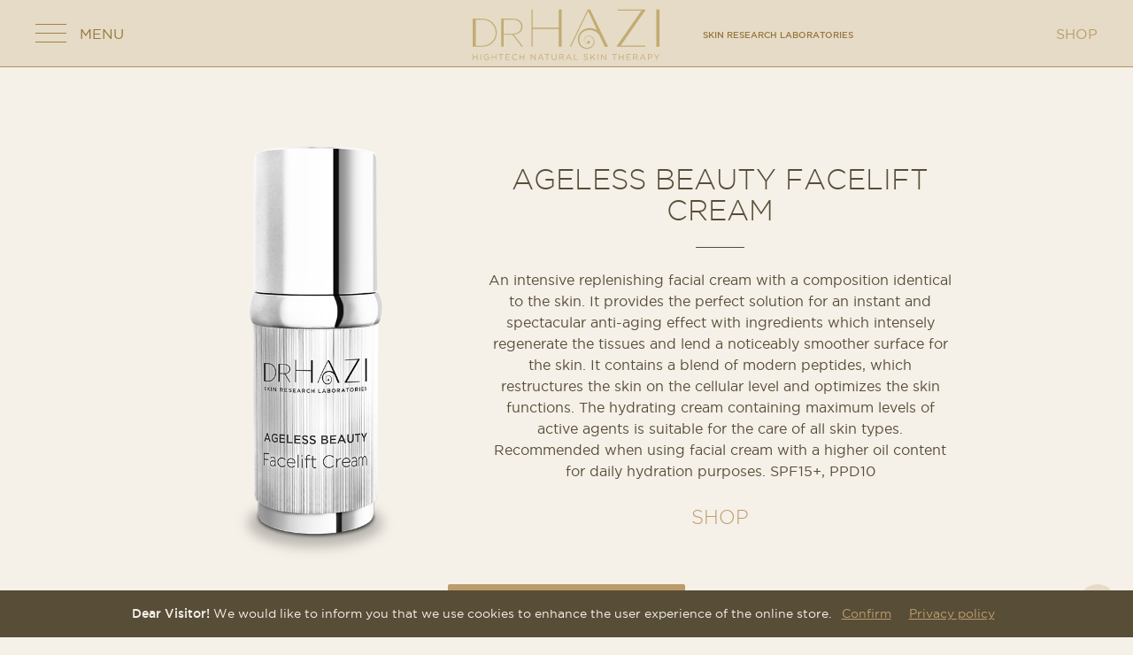

--- FILE ---
content_type: text/html; charset=UTF-8
request_url: https://drhazi.com/ageless-beauty-facelift-cream-en
body_size: 7125
content:
<!DOCTYPE html>
<html lang="en">

<head>

    
    <!-- Google Tag Manager -->
    <script>(function(w,d,s,l,i){w[l]=w[l]||[];w[l].push({'gtm.start':
        new Date().getTime(),event:'gtm.js'});var f=d.getElementsByTagName(s)[0],
        j=d.createElement(s),dl=l!='dataLayer'?'&l='+l:'';j.async=true;j.src=
        'https://www.googletagmanager.com/gtm.js?id='+i+dl;f.parentNode.insertBefore(j,f);
        })(window,document,'script','dataLayer','GTM-WNMKTJGP');</script>
    <!-- End Google Tag Manager -->

    <script async src='https://hirdetesvedelem.hu/ip/?id=drhazi.hu'></script>

    

            <script type="module" src="https://widget.molin.ai/shop-ai.js?w=n3ckaiuz"></script>
    
    <meta charset="utf-8">
<meta http-equiv="X-UA-Compatible" content="IE=edge">

<!-- Setup viewport -->
<meta name="HandheldFriendly" content="true">
<meta name="MobileOptimized" content="320">
<meta name="viewport" content="width = device-width, initial-scale = 1.0, minimum-scale = 1.0, maximum-scale = 1.0, user-scalable = no">

<!-- No automatic telephone detecting on iPad -->
<meta name="format-detection" content="telephone=no">

<!-- mobile colors -->
<meta name="theme-color" content="#FFFFFF">
<meta name="msapplication-navbutton-color" content="#FFFFFF">
<meta name="apple-mobile-web-app-status-bar-style" content="#FFFFFF">

<!-- Basic SEO -->
<meta name="author" content="Netpeople">
<meta name="keywords" content="">
<meta name="title" content="Ageless Beauty Facelift Cream">
<meta name="content-language" content="en">
<meta name="description" content="">
<meta name="google-site-verification" content="Im3IMnqQuX4ZelzgnKv_EXgk4zptxDku7POjX8s78S0" />

<!-- Basic Open Graph -->
<meta property="og:site_name" content="Dr.Hazi">
<meta property="og:title" content="Ageless Beauty Facelift Cream">
<meta property="og:description" content="">
<meta property="og:type" content="website">
<meta property="og:url" content="https://drhazi.com/ageless-beauty-facelift-cream-en">
<meta property="og:image" content="https://drhazi.com/images/facebook-share-image.png">

<!-- Icons (http://www.favicomatic.com) -->
<link rel="apple-touch-icon-precomposed" sizes="57x57" href="https://drhazi.com/images/favicon/apple-touch-icon-57x57.png" />
<link rel="apple-touch-icon-precomposed" sizes="114x114" href="https://drhazi.com/images/favicon/apple-touch-icon-114x114.png" />
<link rel="apple-touch-icon-precomposed" sizes="72x72" href="https://drhazi.com/images/favicon/apple-touch-icon-72x72.png" />
<link rel="apple-touch-icon-precomposed" sizes="144x144" href="https://drhazi.com/images/favicon/apple-touch-icon-144x144.png" />
<link rel="apple-touch-icon-precomposed" sizes="60x60" href="https://drhazi.com/images/favicon/apple-touch-icon-60x60.png" />
<link rel="apple-touch-icon-precomposed" sizes="120x120" href="https://drhazi.com/images/favicon/apple-touch-icon-120x120.png" />
<link rel="apple-touch-icon-precomposed" sizes="76x76" href="https://drhazi.com/images/favicon/apple-touch-icon-76x76.png" />
<link rel="apple-touch-icon-precomposed" sizes="152x152" href="https://drhazi.com/images/favicon/apple-touch-icon-152x152.png" />
<link rel="icon" type="image/png" href="https://drhazi.com/images/favicon/favicon-196x196.png" sizes="196x196" />
<link rel="icon" type="image/png" href="https://drhazi.com/images/favicon/favicon-96x96.png" sizes="96x96" />
<link rel="icon" type="image/png" href="https://drhazi.com/images/favicon/favicon-32x32.png" sizes="32x32" />
<link rel="icon" type="image/png" href="https://drhazi.com/images/favicon/favicon-16x16.png" sizes="16x16" />
<link rel="icon" type="image/png" href="https://drhazi.com/images/favicon/favicon-128.png" sizes="128x128" />
<meta name="application-name" content="Dr Házi"/>
<meta name="msapplication-TileColor" content="#FFFFFF" />
<meta name="msapplication-TileImage" content="https://drhazi.com/images/favicon/mstile-144x144.png" />
<meta name="msapplication-square70x70logo" content="https://drhazi.com/images/favicon/mstile-70x70.png" />
<meta name="msapplication-square150x150logo" content="https://drhazi.com/images/favicon/mstile-150x150.png" />


<title>Dr.Hazi - Ageless Beauty Facelift Cream</title>

<link rel="stylesheet" href="https://drhazi.com/css/app.css">

<script src='https://www.google.com/recaptcha/api.js?hl=en'></script>
</head>

<body>

    <!-- Google Tag Manager (noscript) -->
    <noscript><iframe src="https://www.googletagmanager.com/ns.html?id=GTM-WNMKTJGP"
    height="0" width="0" style="display:none;visibility:hidden"></iframe></noscript>
    <!-- End Google Tag Manager (noscript) -->

    <header class="header">
    <div class="header__nav-wrapper nav-wrapper">
        <label
            for="main-nav-trigger"
            class="nav-wrapper__nav-trigger-label nav-trigger-label"
        ><img src="https://drhazi.com/images/hamburger.svg"><span class="nav-trigger-label__text">MENU</span></label>
        <input type="checkbox" name="main-nav-trigger" class="nav-trigger" id="main-nav-trigger">
        <label for="main-nav-trigger" class="nav-list-wrapper-bg"></label>
        <nav class="nav-list-wrapper">
            <div class="nav-list-wrapper__inner inner">
                <div class="inner__top">
                    <label for="main-nav-trigger" class="nav-close-trigger"><img src="https://drhazi.com/images/close.svg"></label>
                </div>
                                    <ul class="nav-list">
                                                                                    <input
                                    type="checkbox"
                                    name="submenu-0"
                                    id="submenu-0"
                                    class="nav-list__submenu-trigger submenu-trigger"
                                >
                                <a
                                    href="https://drhazi.com/anti-aging-care-at-home"
                                    class="nav-list__item item item--has-submenu"
                                    >
                                    Anti Aging Hightech Cosmetics <label class="submenu-arrow" for="submenu-0"></label>
                                </a>
                                
                                <ul class="nav-list__submenu submenu">
                                                                            <li class="submenu__item item">
                                            <a
                                                href="https://drhazi.com/anti-aging-care-at-home#basic-anti-age-rejuvenation"
                                                >Anti Aging Skinidentic Care</a>
                                        </li>
                                                                            <li class="submenu__item item">
                                            <a
                                                href="https://drhazi.com/anti-aging-care-at-home#hightech-anti-age-care-nanopeptid-crystal-therapy"
                                                >Luxury Skinidentical Anti Aging</a>
                                        </li>
                                                                            <li class="submenu__item item">
                                            <a
                                                href="https://drhazi.com/anti-aging-care-at-home#hightech-anti-age-care-nanopeptid"
                                                >Hightech Skinidentical Anti Aging</a>
                                        </li>
                                                                            <li class="submenu__item item">
                                            <a
                                                href="https://drhazi.com/anti-aging-care-at-home#fast-anti-wrinkles"
                                                >Anti Aging Fast Anti Wrinkles</a>
                                        </li>
                                                                            <li class="submenu__item item">
                                            <a
                                                href="https://drhazi.com/anti-aging-care-at-home#hightech-anti-age-body-care"
                                                >Anti Aging Body Care with Nanopeptides &amp; Crystals</a>
                                        </li>
                                                                            <li class="submenu__item item">
                                            <a
                                                href="https://drhazi.com/anti-aging-care-at-home#lightening-pigmented-skin-renewal"
                                                >Anti Aging Skin Lightening with Nanopeptides</a>
                                        </li>
                                                                            <li class="submenu__item item">
                                            <a
                                                href="https://drhazi.com/anti-aging-care-at-home#anti-age-UV-protect"
                                                >Anti Aging UV Protect</a>
                                        </li>
                                                                    </ul>
                                                                                                                <input
                                    type="checkbox"
                                    name="submenu-1"
                                    id="submenu-1"
                                    class="nav-list__submenu-trigger submenu-trigger"
                                >
                                <a
                                    href="https://drhazi.com/men-anti-aging-cosmetics"
                                    class="nav-list__item item item--has-submenu"
                                    >
                                    Men Anti Aging Hightech Cosmetics <label class="submenu-arrow" for="submenu-1"></label>
                                </a>
                                
                                <ul class="nav-list__submenu submenu">
                                                                            <li class="submenu__item item">
                                            <a
                                                href="https://drhazi.com/men-anti-aging-cosmetics#men-anti-aging-en"
                                                >Men Anti Aging Skinidentic Care with Nanopeptides</a>
                                        </li>
                                                                            <li class="submenu__item item">
                                            <a
                                                href="https://drhazi.com/men-anti-aging-cosmetics##luxury-men-care"
                                                >Luxury Men Anti Aging Skinidentic Care with Nanopeptides &amp; Crystals</a>
                                        </li>
                                                                    </ul>
                                                                                                                <input
                                    type="checkbox"
                                    name="submenu-3"
                                    id="submenu-3"
                                    class="nav-list__submenu-trigger submenu-trigger"
                                >
                                <a
                                    href="https://drhazi.com/salon-treatments"
                                    class="nav-list__item item item--has-submenu"
                                    >
                                    DRHAZI Salon Treatments <label class="submenu-arrow" for="submenu-3"></label>
                                </a>
                                
                                <ul class="nav-list__submenu submenu">
                                                                            <li class="submenu__item item">
                                            <a
                                                href="https://drhazi.com/cosmetic-treatment#natural-facial-rejuvenation"
                                                >Natural Facial Rejuvenation</a>
                                        </li>
                                                                            <li class="submenu__item item">
                                            <a
                                                href="https://drhazi.com/cosmetic-treatment#DRHAZI-skin-renewal-rosacea-acne"
                                                >DRHAZI Skin Renewal® - Rosacea &amp; Acne treatment</a>
                                        </li>
                                                                    </ul>
                                                                                                                <input
                                    type="checkbox"
                                    name="submenu-5"
                                    id="submenu-5"
                                    class="nav-list__submenu-trigger submenu-trigger"
                                >
                                <a
                                    href="https://drhazi.com/drhazi-en"
                                    class="nav-list__item item item--has-submenu"
                                    >
                                    DRHAZI <label class="submenu-arrow" for="submenu-5"></label>
                                </a>
                                
                                <ul class="nav-list__submenu submenu">
                                                                            <li class="submenu__item item">
                                            <a
                                                href="https://drhazi.com/drhazi-en#aboutus"
                                                >About Us</a>
                                        </li>
                                                                    </ul>
                                                                        </ul>
                                
            </div>
        </nav>
    </div>
    <a href="/" class="header__logo-wrapper logo-wrapper">
        <img src="https://drhazi.com/images/drhazi_logo.svg" alt="DRHAZI">
        <span class="logo-wrapper__text">skin research laboratories</span>
    </a>
    <div class="header__links-wrapper">
    
    
    <!--a href="https://drhazi.hu/kezdolap" class="header__link-icon link-icon notablet" title="Webshop">
            <img src="https://drhazi.com/images/basket.svg">
        </a-->
                    <a
                href="https://webshop.drhazi.com"
                class="header__link-icon link-icon is-text"
                title="SHOP"
            >SHOP</a>
            </div>
</header>

    <div class="main">
        
    <div class="wrap">
        <span class="back-to-home"><img src="https://drhazi.com/images/arrow-up.svg"></span>

    
                <section class="home-slider has-single-image home-slider--productfamily home-slider--product" style="background-image: url('/uploads/images/nyito-kepek-feles/DRHAZI 1920x999 Termek nyito kepek feleig Hatter AB 3.jpg');">
            <div class="home-slider-inner is-productfamily">
                                    <div class="product-image">
                        <img src="https://drhazi.com/uploads/images/termekek-meretezett-530x800/Ageless Beauty/DRHAZI-ABFCre-530x800.png" alt="Ageless Beauty Facelift Cream">
                    </div>
                                                    <div class="home-slider__text text">
                        <h2>AGELESS BEAUTY facelift cream</h2>
<hr />
<p>An intensive replenishing facial cream with a composition identical to the skin. It provides the perfect solution for an instant and spectacular anti-aging effect with ingredients which intensely regenerate the tissues and lend a noticeably smoother surface for the skin. It contains a blend of modern peptides, which restructures the skin on the cellular level and optimizes the skin functions. The hydrating cream containing maximum levels of active agents is suitable for the care of all skin types. Recommended when using facial cream with a higher oil content for daily hydration purposes. SPF15+, PPD10</p>
<p>&nbsp;</p>
<h4><a href="https://webshop.drhazi.com/beauty--anti-age/drhazi-ageless-beauty-skin-care/drhazi-ageless-beauty-facelift-cream" target="_blank" rel="noopener">Shop</a></h4>
                    </div>
                            </div>
                                        <div class="has-text-centered m-b-lg">
                    <a href="https://drhazi.com#hightech-anti-age-care-nanopeptid"
                        class="btn">
                        Back to product family                    </a>
                </div>
                                        <label for="product-description-trigger"
                    class="home-slider__description-trigger-label trigger-label">
                    <img src="https://drhazi.com/images/arrow-down.svg">
                </label>
                    </section>

                    <section class="productfamily-description">
                <input type="checkbox"
                    name="product-description-trigger"
                    id="product-description-trigger"
                    class="productfamily-description__trigger trigger">
                <div class="productfamily-description__contents contents">
                    <section class="contents__block block">
                        <div class="block__inner"><p>A maximum recovery facelift cream moisturizes, nourishes and redensifies the skin. The acmella extract visibly smoothes the surface of the skin, by stimulating fibroblasts biomechanical functions and helping to regenerate the skin&rsquo;s structure. A natural ceramide complex additionally strengthens the barrier function of the skin. Furthermore the collagen production gets stimulated by hyaluronic acid, while at the same time preventing the skin from drying out. Contains a mineral-plant sunscreen that protects the skin from solar radiation. SPF15+, PPD10</p>
<p>&nbsp;</p>
<p>100% natural treasure for skin care, thanks to the incredible powers of nature. This product offers the perfect solution for an immediate anti-aging effect: the natural alternative to surgical lifting.</p>
<p>&nbsp;</p>
<p>Suitable for all skin types for treatment rejuvenating, even for mature, dry and sensitive skin. The secret to youthful skin with even more appearance.</p>
<p>&nbsp;</p>
<h6>52 kinds of intense rejuvenating active agents, 10 kinds of nanopeptides</h6>
<p>&nbsp;</p>
<p>&nbsp;</p>
<h4>PROFILE</h4>
<p><br />Rose Water - refreshes and moisturizes the facial skin<br />Organic Shea butter - with hauterweichenden, skin care and skin-smoothing properties<br />Organic Argan oil - protects the skin from drying out, stimulates cell regeneration, soothes irritated skin<br />Organic Avocado oil - skin care, wound healing, hauterweichende properties<br />Bio Wheat Germ oil - improves skin elasticity and reduces the dehydration</p>
<h4>&nbsp;</h4>
<h4><br />BIOACTIVE - HIGHTECH INGREDIENTS</h4>
<p><br />AROMATHERAPY - HERBAL THERAPY - NANOPEPTID THERAPY</p>
<p>Spilanthol (Acmella extract) - Ceramide Complex (Ceramide 3, Ceramide 6, Ceramide 1, Phitosphingosine, Cholesterol) - L-proline - Collagen Protein - Hyaluronic Acid - Urea - Koenzym Q10 - Stable vitamin C - Liposome complex - Bio Totarol</p>
<p>&nbsp;</p>
<p>It contains a maximum dose of a complex blend of modern (mimicry muscle-loosening, collagen-stimulating and skin matrix assembling) nanopeptides active on the cellular level.</p>
<p>&nbsp;</p>
<p>&nbsp;</p>
<h4>Nanopeptid therapy</h4>
<p><br />Nanopeptides consisting of up to 4-5 amino acids extracted from targeted plant sources represent a new age of innovative active agent manufacturing. These short plant-based peptides are programming signal molecules which solely effect the function of targeted cells in a precisely determined manner. Thanks to nanotechnology, the molecules are protected from protein degrading enzymes which also make absorption more effective, thus initiating revitalization on the cellular level</p>
<p>.</p>
<p>MIMIC MUSCLE RELAXING NANOPEPTID COMPLEX - efficient mixture of 3 nanopeptid (Argirelin, Skin ake, Leuphasyl) that will dissolve the facial muscle tension so intense anti-wrinkle effect.</p>
<p>&nbsp;</p>
<p>SKIN MATRIX BUILDING NANOPEPTID COMPLEX - 5 types of nanopeptides (Matrixyl, Matrixyl 3000 (2), Collaxyl, Syn-Coll) strengthen skin and connective tissue support, stimulate collagen and elastin production, inspire cell renewal.</p>
<p>&nbsp;</p>
<p>INFLAMMATORY NANOPEPTID COMPLEX - 2 kinds of nanopeptides (Telangin, Delisens) strengthen skin, enhance skin's natural UV protection.</p>
<p>&nbsp;</p>
<p>&nbsp;</p>
<h6>Natural essential oils</h6>
<p>myrrh oil, neroli oil, rosewood oil</p>
<p>&nbsp;</p>
<h6>Fragrance</h6>
<p>natural fragrance, gentle neroli scented</p>
<p>&nbsp;</p>
<p><a style="background-attachment: scroll; background-clip: border-box; background-color: #bfe6ff; background-image: none; background-origin: padding-box; background-position-x: 0%; background-position-y: 0%; background-repeat: repeat; background-size: auto; box-sizing: inherit; color: #bb9d6b; cursor: pointer; font-family: GothamWeb,Helvetica,Arial,sans-serif; font-size: 22px; font-style: normal; font-variant: normal; font-weight: 100; letter-spacing: normal; orphans: 2; text-align: left; text-decoration: none; text-indent: 0px; text-transform: uppercase; transition-delay: 0s; transition-duration: 0.25s; transition-property: all; transition-timing-function: ease-out; -webkit-tap-highlight-color: rgba(187, 157, 107, 0.3); -webkit-text-stroke-width: 0px; white-space: normal; word-spacing: 0px;" href="https://webshop.drhazi.com/beauty--anti-age/drhazi-ageless-beauty-skin-care/drhazi-ageless-beauty-facelift-cream" target="_blank" rel="noopener">Shop</a><u></u></p></div>
                    </section>
                </div>
            </section>
        
                                <div class="anchor" id="tovabbi-termekek"></div>
        <section class="products-slider">
                    <h2 class="products-slider__title title title--smaller">More products</h2>
                <div class="products-slider__carousel carousel">
                                                <a class="carousel__item item" href="https://drhazi.com/ageless-beauty-eye-cream-en">
                        <img src="https://drhazi.com/uploads/images/termekek-meretezett-530x800/Ageless Beauty/DRHAZI-ABEC-530x800.png" alt="Ageless Beauty Eye Cream">
                        <p class="item__name">Ageless Beauty Eye Cream</p>
                        <p class="item__batch">15 ml</p>
                    </a>
                                                                <a class="carousel__item item" href="https://drhazi.com/ageless-beauty-face-cleaner-en">
                        <img src="https://drhazi.com/uploads/images/termekek-meretezett-530x800/Ageless Beauty/100-ml-ezust-ABFCle.png" alt="Ageless Beauty Face Cleaner">
                        <p class="item__name">Ageless Beauty Face Cleaner</p>
                        <p class="item__batch">100 ml</p>
                    </a>
                                                                <a class="carousel__item item" href="https://drhazi.com/ageless-beauty-facelift-oleogel-en">
                        <img src="https://drhazi.com/uploads/images/termekek-meretezett-530x800/Ageless Beauty/DRHAZI-ABFO-530x800.png" alt="Ageless Beauty Facelift Oleogel">
                        <p class="item__name">Ageless Beauty Facelift Oleogel</p>
                        <p class="item__batch">30 ml</p>
                    </a>
                                                                <a class="carousel__item item" href="https://drhazi.com/ageless-beauty-serum-en">
                        <img src="https://drhazi.com/uploads/images/termekek-meretezett-530x800/Ageless Beauty/DRHAZI-ABS-530x800.png" alt="Ageless Beauty Serum">
                        <p class="item__name">Ageless Beauty Serum</p>
                        <p class="item__batch">30 ml</p>
                    </a>
                                                                <a class="carousel__item item" href="https://drhazi.com/ageless-beauty-soft-cream-en">
                        <img src="https://drhazi.com/uploads/images/termekek-meretezett-530x800/Ageless Beauty/DRHAZI-ABSC-530x800.png" alt="Ageless Beauty Soft Cream">
                        <p class="item__name">Ageless Beauty Soft Cream</p>
                        <p class="item__batch">30 ml</p>
                    </a>
                                                                <a class="carousel__item item" href="https://drhazi.com/ageless-beauty-toning-milk-en">
                        <img src="https://drhazi.com/uploads/images/termekek-meretezett-530x800/Ageless Beauty/ABTM-ezust-100ml.png" alt="Ageless Beauty Toning Milk">
                        <p class="item__name">Ageless Beauty Toning Milk</p>
                        <p class="item__batch">100 ml</p>
                    </a>
                                                                <a class="carousel__item item" href="https://drhazi.com/ageless-beauty-vitality-oleogel-en">
                        <img src="https://drhazi.com/uploads/images/termekek-meretezett-530x800/Ageless Beauty/DRHAZI-ABVO-530x800.png" alt="Ageless Beauty Vitality Oleogel">
                        <p class="item__name">Ageless Beauty Vitality Oleogel</p>
                        <p class="item__batch">30 ml</p>
                    </a>
                                    </div>
    </section>
        
    
    </div>

    <section class="footer" id="kapcsolat">
    <div class="footer__wrapper">
        <div class="footer__contact contact columns is-multiline is-centered">
            <div class="column is-6">
                <div class="contact__item item">
                    <img src="https://drhazi.com/images/help.png" alt="segíthetünk?" class="item__img">
                    <h2 class="has-text-centered">Have a question?</h2>
                    <hr>
                    <div class="input-wrapper">
                        <div class="field is-horizontal">
                            <div class="field-label is-normal">
                                <label for="contact-email" class="label">E-mail:</label>
                            </div>
                            <div class="field-body">
                                <div class="field">
                                    <p class="control">
                                        <input class="input" type="email" id="contact-email" name="contact-email">
                                    </p>
                                </div>
                            </div>
                        </div>
                        <a href="#kerdes-urlap" class="input-trigger kerdes-urlap-trigger">
                            <span class="input-trigger__text">Next</span>
                            <img src="https://drhazi.com/images/arrow-right.svg" class="input-trigger__img">
                        </a>
                    </div>
                </div>
            </div>
            <div class="column is-6">
                <div class="contact__item item">
                    <img src="https://drhazi.com/images/email.png" alt="segíthetünk?" class="item__img">
                    <h2 class="has-text-centered">Keep in<br>touch</h2>
                    <hr>
                    <div class="input-wrapper">
                        <div class="field is-horizontal">
                            <div class="field-label is-normal">
                                <label for="contact-email-2" class="label">E-mail:</label>
                            </div>
                            <div class="field-body">
                                <div class="field">
                                    <p class="control">
                                        <input class="input" type="email" id="contact-email-2" name="contact-email-2">
                                    </p>
                                </div>
                            </div>
                        </div>
                        <a href="#kapcsolat-urlap" class="input-trigger kapcsolat-urlap-trigger">
                            <span class="input-trigger__text">Next</span>
                            <img src="https://drhazi.com/images/arrow-right.svg" class="input-trigger__img">
                        </a>
                    </div>
                </div>
            </div>
            <div class="column is-6">
                <div class="contact__item item">
                    <a href="https://webshop.drhazi.com" class="has-text-centered">
                        <img src="https://drhazi.com/images/basket.png" alt="webshop" class="item__img">
                        <h2>webshop</h2>
                    </a>
                    <hr>
                    <!--a href="https://drhazi.hu/" class="btn">Tovább a drhazi.hu-ra</a-->
                </div>
            </div>
        </div>
        <div class="columns is-centered" id="feliratkozas">
            <div class="column contact">
                <form action="https://drhazi.com/feliratkozas" method="POST">
                    <input type="hidden" name="_token" value="Sa9rTkWrSvItcqOSeETbQR0Ya5uVwd9Lr7y4QZoB">
                    <div class="contact__item item">
                        <img src="https://drhazi.com/images/email.png" alt="segíthetünk?" class="item__img">
                        <h2 class="has-text-centered">Subscribe to<br>newsletter</h2>
                        <hr>
                        
                        <div class="input-wrapper">
                            <div class="field is-horizontal">
                                <div class="field-label is-normal">
                                    <label for="subscribe-firstname" class="label">First name:</label>
                                </div>
                                <div class="field-body">
                                    <div class="field">
                                        <p class="control">
                                            <input
                                                class="input"
                                                type="text"
                                                id="subscribe-firstname"
                                                name="subscribe-firstname"
                                                value=""
                                                required>
                                        </p>
                                    </div>
                                </div>
                            </div>
                        </div>
                        <br>
                        <div class="input-wrapper">
                            <div class="field is-horizontal">
                                <div class="field-label is-normal">
                                    <label for="subscribe-email" class="label">E-mail:</label>
                                </div>
                                <div class="field-body">
                                    <div class="field">
                                        <p class="control">
                                            <input
                                                class="input"
                                                type="email"
                                                id="subscribe-email"
                                                name="subscribe-email"
                                                value=""
                                                required>
                                        </p>
                                    </div>
                                </div>
                            </div>
                        </div>
                        <br>
                                                                        <div class="has-text-centered">
                            <button class="button is-primary" type="submit">Subscribing</button>
                        </div>
                    </div>
                </form>
            </div>
        </div>
        <div class="footer__bottom">
            <a href="/" class="footer__logo-wrapper logo-wrapper">
                <img src="https://drhazi.com/images/logo.svg" alt="DRHAZI">
                <span class="logo-wrapper__text">skin research laboratories</span>
            </a>
                                        <p class="footer__text text">
                    E-mail: info@drhazi.com                </p>
                    </div>
    </div>
</section>
    <div class="cookie-wrapper is-hidden">
  <div class="container">
    <div class="columns is-center">
      <div class="column">
        <div class="content has-text-centered">
          <p>
            <strong>Dear Visitor!</strong> We would like to inform you that we use cookies to enhance the user experience of the online store.            <a class="set_cookie">Confirm</a>
            <a href="#">Privacy policy</a>
          </p>
        </div>
      </div>
    </div>
  </div>
</div>

    </div>

    <div class="modal contact-modal" id="kerdes-urlap">
    <div class="modal-background"></div>
    <div class="modal-card">
        <section class="modal-card-body">
            <a href="#kapcsolat" class="modal-card-body__close"><img src="https://drhazi.com/images/close.svg"></a>
            <h2>HAVE A QUESTION?<br>HELP</h2>
            <form action="https://drhazi.com/kapcsolat"
                class="contact-modal-form"
                method="POST"
                class="contact-form__form form">
                <input type="hidden" name="_token" value="Sa9rTkWrSvItcqOSeETbQR0Ya5uVwd9Lr7y4QZoB">
                <input type="hidden" name="type" value="question" />
                <div class="field is-horizontal">
                    <div class="field-label is-normal">
                        <label for="email" class="label">E-mail <sup>*</sup></label>
                    </div>
                    <div class="field-body">
                        <div class="field">
                            <div class="control">
                                <input class="input" type="email" name="email" id="email" value="" required>
                            </div>
                                                    </div>
                    </div>
                </div>
                <div class="field is-horizontal">
                    <div class="field-label is-normal">
                        <label for="name" class="label">Name <sup>*</sup></label>
                    </div>
                    <div class="field-body">
                        <div class="field">
                            <div class="control">
                                <input class="input" type="text" name="name" id="name" value="" required>
                            </div>
                                                    </div>
                    </div>
                </div>
                <div class="field is-horizontal">
                    <div class="field-label is-normal">
                        <label for="phone" class="label">Phone</label>
                    </div>
                    <div class="field-body">
                        <div class="field">
                            <div class="control">
                                <input class="input" type="text" name="phone" id="phone" value="">
                            </div>
                                                    </div>
                    </div>
                </div>
                <div class="field is-horizontal">
                    <div class="field-label is-normal has-textarea">
                        <label for="message" class="label">Message</label>
                    </div>
                    <div class="field-body">
                        <div class="field">
                            <div class="control">
                                <textarea class="textarea" name="message" id="message"></textarea>
                            </div>
                                                    </div>
                    </div>
                </div>
                <div class="field has-checkboxes">
                    <div class="field">
                        <input class="is-checkradio" id="newsletter" type="checkbox" name="newsletter">
                        <label for="newsletter">I want to be informed about new offers.</label>
                    </div>
                    <div class="field">
                        <input class="is-checkradio" id="privacy" type="checkbox" name="privacy">
                        <label for="privacy">I consent to the processing of my personal data for the purpose of email communication and accept the Privacy Policy. <span class="small">(mandatory)</span></label>
                    </div>
                </div>
                                <div class="button-wrapper">
                    <button class="btn has-text-white" type="submit">Send</button>
                </div>
            </form>
        </section>
    </div>
</div>
    <div class="modal contact-modal" id="kapcsolat-urlap">
    <div class="modal-background"></div>
    <div class="modal-card">
        <section class="modal-card-body">
            <a href="#kapcsolat" class="modal-card-body__close"><img src="https://drhazi.com/images/close.svg"></a>
            <h2>keep in touch</h2>
            <form action="https://drhazi.com/kapcsolat"
                class="contact-modal-form"
                method="POST"
                class="contact-form__form form">
                <input type="hidden" name="_token" value="Sa9rTkWrSvItcqOSeETbQR0Ya5uVwd9Lr7y4QZoB">
                <input type="hidden" name="type" value="kapcsolat">
                <div class="field is-horizontal">
                    <div class="field-label is-normal">
                        <label for="email" class="label">E-mail <sup>*</sup></label>
                    </div>
                    <div class="field-body">
                        <div class="field">
                            <div class="control">
                                <input class="input" type="email" name="email" id="email" value="" required>
                            </div>
                                                    </div>
                    </div>
                </div>
                <div class="field is-horizontal">
                    <div class="field-label is-normal">
                        <label for="name" class="label">Name <sup>*</sup></label>
                    </div>
                    <div class="field-body">
                        <div class="field">
                            <div class="control">
                                <input class="input" type="text" name="name" id="name" value="" required>
                            </div>
                                                    </div>
                    </div>
                </div>
                <div class="field is-horizontal">
                    <div class="field-label is-normal">
                        <label for="phone" class="label">Phone</label>
                    </div>
                    <div class="field-body">
                        <div class="field">
                            <div class="control">
                                <input class="input" type="text" name="phone" id="phone" value="">
                            </div>
                                                    </div>
                    </div>
                </div>
                <div class="field is-horizontal">
                    <div class="field-label is-normal has-textarea">
                        <label for="message" class="label">Message</label>
                    </div>
                    <div class="field-body">
                        <div class="field">
                            <div class="control">
                                <textarea class="textarea" name="message" id="message"></textarea>
                            </div>
                                                    </div>
                    </div>
                </div>
                <div class="field has-checkboxes">
                    <div class="field">
                        <input class="is-checkradio" id="newsletter-2" type="checkbox" name="newsletter">
                        <label for="newsletter-2">I want to be informed about new offers.</label>
                    </div>
                    <div class="field">
                        <input class="is-checkradio" id="privacy-2" type="checkbox" name="privacy">
                        <label for="privacy-2">I consent to the processing of my personal data for the purpose of email communication and accept the Privacy Policy. <span class="small">(mandatory)</span></label>
                    </div>
                </div>
                                <div class="button-wrapper">
                    <button class="btn has-text-white" type="submit">Send</button>
                </div>
            </form>
        </section>
    </div>
</div>

    <script src="/js/app.js"></script>

</body>

</html>


--- FILE ---
content_type: text/css
request_url: https://drhazi.com/css/app.css
body_size: 33072
content:
.ds-parent{margin:0;padding:0;overflow:hidden}.ds-container{position:absolute}.ds-container,.ds-container>*{width:100%;height:100%;overflow:hidden}.ds-container>*{position:relative;-webkit-box-sizing:border-box;box-sizing:border-box}@-webkit-keyframes spinAround{0%{-webkit-transform:rotate(0deg);transform:rotate(0deg)}to{-webkit-transform:rotate(359deg);transform:rotate(359deg)}}@keyframes spinAround{0%{-webkit-transform:rotate(0deg);transform:rotate(0deg)}to{-webkit-transform:rotate(359deg);transform:rotate(359deg)}}@font-face{font-family:GothamWeb;src:url("/fonts/gotham-light-webfont.eot");src:url("/fonts/gotham-light-webfont.eot?#iefix") format("embedded-opentype"),url("/fonts/gotham-light-webfont.ttf") format("truetype"),url("/fonts/gotham-light-webfont.svg#GothamWeb") format("svg");font-weight:100;font-style:normal}@font-face{font-family:GothamWeb;src:url("/fonts/gotham-book-webfont.eot");src:url("/fonts/gotham-book-webfont.eot?#iefix") format("embedded-opentype"),url("/fonts/gotham-book-webfont.ttf") format("truetype"),url("/fonts/gotham-book-webfont.svg#GothamWeb") format("svg");font-weight:400;font-style:normal}@font-face{font-family:GothamWeb;src:url("/fonts/gotham-medium-webfont.eot");src:url("/fonts/gotham-medium-webfont.eot?#iefix") format("embedded-opentype"),url("/fonts/gotham-medium-webfont.ttf") format("truetype"),url("/fonts/gotham-medium-webfont.svg#GothamWeb") format("svg");font-weight:700;font-style:normal}.breadcrumb,.button,.delete,.file,.is-unselectable,.modal-close,.pagination-ellipsis,.pagination-link,.pagination-next,.pagination-previous,.tabs{-webkit-touch-callout:none;-webkit-user-select:none;-moz-user-select:none;-ms-user-select:none;user-select:none}.navbar-link:not(.is-arrowless):after,.select:not(.is-multiple):not(.is-loading):after{border:3px solid transparent;border-radius:2px;border-right:0;border-top:0;content:" ";display:block;height:.625em;margin-top:-.4375em;pointer-events:none;position:absolute;top:50%;-webkit-transform:rotate(-45deg);transform:rotate(-45deg);-webkit-transform-origin:center;transform-origin:center;width:.625em}.block:not(:last-child),.box:not(:last-child),.breadcrumb:not(:last-child),.content:not(:last-child),.highlight:not(:last-child),.level:not(:last-child),.message:not(:last-child),.notification:not(:last-child),.progress:not(:last-child),.subtitle:not(:last-child),.table-container:not(:last-child),.table:not(:last-child),.tabs:not(:last-child),.title:not(:last-child){margin-bottom:1.5rem}.delete,.modal-close{-moz-appearance:none;-webkit-appearance:none;background-color:rgba(69,64,67,.2);border:none;border-radius:290486px;cursor:pointer;pointer-events:auto;display:inline-block;-webkit-box-flex:0;-ms-flex-positive:0;flex-grow:0;-ms-flex-negative:0;flex-shrink:0;font-size:0;height:20px;max-height:20px;max-width:20px;min-height:20px;min-width:20px;outline:none;position:relative;vertical-align:top;width:20px}.delete:after,.delete:before,.modal-close:after,.modal-close:before{background-color:#fff;content:"";display:block;left:50%;position:absolute;top:50%;-webkit-transform:translateX(-50%) translateY(-50%) rotate(45deg);transform:translateX(-50%) translateY(-50%) rotate(45deg);-webkit-transform-origin:center center;transform-origin:center center}.delete:before,.modal-close:before{height:2px;width:50%}.delete:after,.modal-close:after{height:50%;width:2px}.delete:focus,.delete:hover,.modal-close:focus,.modal-close:hover{background-color:rgba(69,64,67,.3)}.delete:active,.modal-close:active{background-color:rgba(69,64,67,.4)}.is-small.delete,.is-small.modal-close{height:16px;max-height:16px;max-width:16px;min-height:16px;min-width:16px;width:16px}.is-medium.delete,.is-medium.modal-close{height:24px;max-height:24px;max-width:24px;min-height:24px;min-width:24px;width:24px}.is-large.delete,.is-large.modal-close{height:32px;max-height:32px;max-width:32px;min-height:32px;min-width:32px;width:32px}.button.is-loading:after,.control.is-loading:after,.loader,.select.is-loading:after{-webkit-animation:spinAround .5s infinite linear;animation:spinAround .5s infinite linear;border:2px solid #dbdbdb;border-radius:290486px;border-right-color:transparent;border-top-color:transparent;content:"";display:block;height:1em;position:relative;width:1em}.image.is-1by1 .has-ratio,.image.is-1by1 img,.image.is-1by2 .has-ratio,.image.is-1by2 img,.image.is-1by3 .has-ratio,.image.is-1by3 img,.image.is-2by1 .has-ratio,.image.is-2by1 img,.image.is-2by3 .has-ratio,.image.is-2by3 img,.image.is-3by1 .has-ratio,.image.is-3by1 img,.image.is-3by2 .has-ratio,.image.is-3by2 img,.image.is-3by4 .has-ratio,.image.is-3by4 img,.image.is-3by5 .has-ratio,.image.is-3by5 img,.image.is-4by3 .has-ratio,.image.is-4by3 img,.image.is-4by5 .has-ratio,.image.is-4by5 img,.image.is-5by3 .has-ratio,.image.is-5by3 img,.image.is-5by4 .has-ratio,.image.is-5by4 img,.image.is-9by16 .has-ratio,.image.is-9by16 img,.image.is-16by9 .has-ratio,.image.is-16by9 img,.image.is-square .has-ratio,.image.is-square img,.is-overlay,.modal,.modal-background{bottom:0;left:0;position:absolute;right:0;top:0}.button,.file-cta,.file-name,.input,.pagination-ellipsis,.pagination-link,.pagination-next,.pagination-previous,.select select,.textarea{-moz-appearance:none;-webkit-appearance:none;-webkit-box-align:center;-ms-flex-align:center;align-items:center;border:1px solid transparent;border-radius:4px;-webkit-box-shadow:none;box-shadow:none;display:-webkit-inline-box;display:-ms-inline-flexbox;display:inline-flex;font-size:1rem;height:2.25em;-webkit-box-pack:start;-ms-flex-pack:start;justify-content:flex-start;line-height:1.5;padding:calc(.375em - 1px) calc(.625em - 1px);position:relative;vertical-align:top}.button:active,.button:focus,.file-cta:active,.file-cta:focus,.file-name:active,.file-name:focus,.input:active,.input:focus,.is-active.button,.is-active.file-cta,.is-active.file-name,.is-active.input,.is-active.pagination-ellipsis,.is-active.pagination-link,.is-active.pagination-next,.is-active.pagination-previous,.is-active.textarea,.is-focused.button,.is-focused.file-cta,.is-focused.file-name,.is-focused.input,.is-focused.pagination-ellipsis,.is-focused.pagination-link,.is-focused.pagination-next,.is-focused.pagination-previous,.is-focused.textarea,.pagination-ellipsis:active,.pagination-ellipsis:focus,.pagination-link:active,.pagination-link:focus,.pagination-next:active,.pagination-next:focus,.pagination-previous:active,.pagination-previous:focus,.select select.is-active,.select select.is-focused,.select select:active,.select select:focus,.textarea:active,.textarea:focus{outline:none}.button[disabled],.file-cta[disabled],.file-name[disabled],.input[disabled],.pagination-ellipsis[disabled],.pagination-link[disabled],.pagination-next[disabled],.pagination-previous[disabled],.select fieldset[disabled] select,.select select[disabled],.textarea[disabled],fieldset[disabled] .button,fieldset[disabled] .file-cta,fieldset[disabled] .file-name,fieldset[disabled] .input,fieldset[disabled] .pagination-ellipsis,fieldset[disabled] .pagination-link,fieldset[disabled] .pagination-next,fieldset[disabled] .pagination-previous,fieldset[disabled] .select select,fieldset[disabled] .textarea{cursor:not-allowed}

/*! minireset.css v0.0.4 | MIT License | github.com/jgthms/minireset.css */blockquote,body,dd,dl,dt,fieldset,figure,h1,h2,h3,h4,h5,h6,hr,html,iframe,legend,li,ol,p,pre,textarea,ul{margin:0;padding:0}h1,h2,h3,h4,h5,h6{font-size:100%;font-weight:400}ul{list-style:none}button,input,select,textarea{margin:0}html{-webkit-box-sizing:border-box;box-sizing:border-box}*,:after,:before{-webkit-box-sizing:inherit;box-sizing:inherit}embed,iframe,img,object,video{height:auto;max-width:100%}audio{max-width:100%}iframe{border:0}table{border-collapse:collapse;border-spacing:0}td,th{padding:0;text-align:left}:focus{outline:0}button{padding:0;cursor:pointer;border:none}html{background-color:#f5f0e8;font-size:16px;-moz-osx-font-smoothing:grayscale;-webkit-font-smoothing:antialiased;min-width:300px;overflow-x:hidden;overflow-y:scroll;text-rendering:optimizeLegibility;-webkit-text-size-adjust:100%;-moz-text-size-adjust:100%;-ms-text-size-adjust:100%;text-size-adjust:100%}article,aside,figure,footer,header,hgroup,section{display:block}body,button,input,select,textarea{font-family:GothamWeb,Helvetica,Arial,sans-serif}code,pre{-moz-osx-font-smoothing:auto;-webkit-font-smoothing:auto;font-family:monospace}body{color:#584d37;font-size:1rem;font-weight:400;line-height:1.5}a{color:#bb9d6b;cursor:pointer;text-decoration:none}a strong{color:currentColor}a:hover{color:#a78957}code{color:#f56574;font-size:.875em;font-weight:400;padding:.25em .5em}code,hr{background-color:#f5f5f5}hr{border:none;display:block;height:2px;margin:1.5rem 0}img{height:auto;max-width:100%}input[type=checkbox],input[type=radio]{vertical-align:baseline}small{font-size:.875em}span{font-style:inherit;font-weight:inherit}strong{color:#454043;font-weight:700}fieldset{border:none}pre{-webkit-overflow-scrolling:touch;background-color:#f5f5f5;color:#584d37;font-size:.875em;overflow-x:auto;padding:1.25rem 1.5rem;white-space:pre;word-wrap:normal}pre code{background-color:transparent;color:currentColor;font-size:1em;padding:0}table td,table th{text-align:left;vertical-align:top}table th{color:#454043}body *,body :after,body :before,html *,html :after,html :before{-webkit-font-smoothing:antialiased;-moz-osx-font-smoothing:grayscale;font-smoothing:antialiased;-webkit-tap-highlight-color:rgba(187,157,107,.3)!important}body.noscrollbar{overflow:-moz-scrollbars-none;-ms-overflow-style:none}body.noscrollbar::-webkit-scrollbar{width:0!important}hr{width:55px;height:1px;margin:1.5rem auto;background-color:#584d37}ul:not([class]){list-style:disc;display:inline-block}.anchor{display:block;height:76px;margin-top:-76px;visibility:hidden}.mce-content-body{background-color:#f5f0e8}.mce-content-body .btn[data-mce-selected=inline-boundary]{background:#b3915a}.mce-content-body ul{list-style:disc;list-style-position:inside}.mce-content-body hr{width:55px;height:1px;margin:1.5rem auto;background-color:#584d37}.mce-content-body h2{font-size:32px;text-transform:uppercase;font-weight:100}.mce-content-body h3{padding-bottom:16px;font-size:16px}.mce-content-body h4{font-size:22px;text-transform:uppercase;font-weight:100}.mce-content-body h5{padding-bottom:16px;font-size:18px;text-transform:uppercase;font-weight:100}.mce-content-body h6{font-size:22px;text-transform:none;font-weight:100}.is-clearfix:after{clear:both;content:" ";display:table}.is-pulled-left{float:left!important}.is-pulled-right{float:right!important}.is-clipped{overflow:hidden!important}.is-size-1{font-size:2.5rem!important}.is-size-2{font-size:2.1875rem!important}.is-size-3{font-size:1.875rem!important}.is-size-4{font-size:1.5rem!important}.is-size-5{font-size:1.125rem!important}.is-size-6{font-size:1rem!important}.is-size-7{font-size:.75rem!important}@media screen and (max-width:768px){.is-size-1-mobile{font-size:2.5rem!important}.is-size-2-mobile{font-size:2.1875rem!important}.is-size-3-mobile{font-size:1.875rem!important}.is-size-4-mobile{font-size:1.5rem!important}.is-size-5-mobile{font-size:1.125rem!important}.is-size-6-mobile{font-size:1rem!important}.is-size-7-mobile{font-size:.75rem!important}}@media print,screen and (min-width:769px){.is-size-1-tablet{font-size:2.5rem!important}.is-size-2-tablet{font-size:2.1875rem!important}.is-size-3-tablet{font-size:1.875rem!important}.is-size-4-tablet{font-size:1.5rem!important}.is-size-5-tablet{font-size:1.125rem!important}.is-size-6-tablet{font-size:1rem!important}.is-size-7-tablet{font-size:.75rem!important}}@media screen and (max-width:1087px){.is-size-1-touch{font-size:2.5rem!important}.is-size-2-touch{font-size:2.1875rem!important}.is-size-3-touch{font-size:1.875rem!important}.is-size-4-touch{font-size:1.5rem!important}.is-size-5-touch{font-size:1.125rem!important}.is-size-6-touch{font-size:1rem!important}.is-size-7-touch{font-size:.75rem!important}}@media screen and (min-width:1088px){.is-size-1-desktop{font-size:2.5rem!important}.is-size-2-desktop{font-size:2.1875rem!important}.is-size-3-desktop{font-size:1.875rem!important}.is-size-4-desktop{font-size:1.5rem!important}.is-size-5-desktop{font-size:1.125rem!important}.is-size-6-desktop{font-size:1rem!important}.is-size-7-desktop{font-size:.75rem!important}}@media screen and (min-width:1280px){.is-size-1-widescreen{font-size:2.5rem!important}.is-size-2-widescreen{font-size:2.1875rem!important}.is-size-3-widescreen{font-size:1.875rem!important}.is-size-4-widescreen{font-size:1.5rem!important}.is-size-5-widescreen{font-size:1.125rem!important}.is-size-6-widescreen{font-size:1rem!important}.is-size-7-widescreen{font-size:.75rem!important}}@media screen and (min-width:1472px){.is-size-1-fullhd{font-size:2.5rem!important}.is-size-2-fullhd{font-size:2.1875rem!important}.is-size-3-fullhd{font-size:1.875rem!important}.is-size-4-fullhd{font-size:1.5rem!important}.is-size-5-fullhd{font-size:1.125rem!important}.is-size-6-fullhd{font-size:1rem!important}.is-size-7-fullhd{font-size:.75rem!important}}.has-text-centered{text-align:center!important}.has-text-justified{text-align:justify!important}.has-text-left{text-align:left!important}.has-text-right{text-align:right!important}@media screen and (max-width:768px){.has-text-centered-mobile{text-align:center!important}}@media print,screen and (min-width:769px){.has-text-centered-tablet{text-align:center!important}}@media screen and (min-width:769px) and (max-width:1087px){.has-text-centered-tablet-only{text-align:center!important}}@media screen and (max-width:1087px){.has-text-centered-touch{text-align:center!important}}@media screen and (min-width:1088px){.has-text-centered-desktop{text-align:center!important}}@media screen and (min-width:1088px) and (max-width:1279px){.has-text-centered-desktop-only{text-align:center!important}}@media screen and (min-width:1280px){.has-text-centered-widescreen{text-align:center!important}}@media screen and (min-width:1280px) and (max-width:1471px){.has-text-centered-widescreen-only{text-align:center!important}}@media screen and (min-width:1472px){.has-text-centered-fullhd{text-align:center!important}}@media screen and (max-width:768px){.has-text-justified-mobile{text-align:justify!important}}@media print,screen and (min-width:769px){.has-text-justified-tablet{text-align:justify!important}}@media screen and (min-width:769px) and (max-width:1087px){.has-text-justified-tablet-only{text-align:justify!important}}@media screen and (max-width:1087px){.has-text-justified-touch{text-align:justify!important}}@media screen and (min-width:1088px){.has-text-justified-desktop{text-align:justify!important}}@media screen and (min-width:1088px) and (max-width:1279px){.has-text-justified-desktop-only{text-align:justify!important}}@media screen and (min-width:1280px){.has-text-justified-widescreen{text-align:justify!important}}@media screen and (min-width:1280px) and (max-width:1471px){.has-text-justified-widescreen-only{text-align:justify!important}}@media screen and (min-width:1472px){.has-text-justified-fullhd{text-align:justify!important}}@media screen and (max-width:768px){.has-text-left-mobile{text-align:left!important}}@media print,screen and (min-width:769px){.has-text-left-tablet{text-align:left!important}}@media screen and (min-width:769px) and (max-width:1087px){.has-text-left-tablet-only{text-align:left!important}}@media screen and (max-width:1087px){.has-text-left-touch{text-align:left!important}}@media screen and (min-width:1088px){.has-text-left-desktop{text-align:left!important}}@media screen and (min-width:1088px) and (max-width:1279px){.has-text-left-desktop-only{text-align:left!important}}@media screen and (min-width:1280px){.has-text-left-widescreen{text-align:left!important}}@media screen and (min-width:1280px) and (max-width:1471px){.has-text-left-widescreen-only{text-align:left!important}}@media screen and (min-width:1472px){.has-text-left-fullhd{text-align:left!important}}@media screen and (max-width:768px){.has-text-right-mobile{text-align:right!important}}@media print,screen and (min-width:769px){.has-text-right-tablet{text-align:right!important}}@media screen and (min-width:769px) and (max-width:1087px){.has-text-right-tablet-only{text-align:right!important}}@media screen and (max-width:1087px){.has-text-right-touch{text-align:right!important}}@media screen and (min-width:1088px){.has-text-right-desktop{text-align:right!important}}@media screen and (min-width:1088px) and (max-width:1279px){.has-text-right-desktop-only{text-align:right!important}}@media screen and (min-width:1280px){.has-text-right-widescreen{text-align:right!important}}@media screen and (min-width:1280px) and (max-width:1471px){.has-text-right-widescreen-only{text-align:right!important}}@media screen and (min-width:1472px){.has-text-right-fullhd{text-align:right!important}}.is-capitalized{text-transform:capitalize!important}.is-lowercase{text-transform:lowercase!important}.is-uppercase{text-transform:uppercase!important}.is-italic{font-style:italic!important}.has-text-white{color:#fff!important}a.has-text-white:focus,a.has-text-white:hover{color:#e6e5e5!important}.has-background-white{background-color:#fff!important}.has-text-black{color:#454043!important}a.has-text-black:focus,a.has-text-black:hover{color:#2b2729!important}.has-background-black{background-color:#454043!important}.has-text-light{color:#f5f5f5!important}a.has-text-light:focus,a.has-text-light:hover{color:#dbdbdb!important}.has-background-light{background-color:#f5f5f5!important}.has-text-primary{color:#bb9d6b!important}a.has-text-primary:focus,a.has-text-primary:hover{color:#a7854d!important}.has-background-primary{background-color:#bb9d6b!important}.has-text-link{color:#bb9d6b!important}a.has-text-link:focus,a.has-text-link:hover{color:#a7854d!important}.has-background-link{background-color:#bb9d6b!important}.has-text-info{color:#209cee!important}a.has-text-info:focus,a.has-text-info:hover{color:#0f81cc!important}.has-background-info{background-color:#209cee!important}.has-text-success{color:#6ec460!important}a.has-text-success:focus,a.has-text-success:hover{color:#51b041!important}.has-background-success{background-color:#6ec460!important}.has-text-warning{color:#f6c437!important}a.has-text-warning:focus,a.has-text-warning:hover{color:#efb30b!important}.has-background-warning{background-color:#f6c437!important}.has-text-danger{color:#e73b52!important}a.has-text-danger:focus,a.has-text-danger:hover{color:#d51a33!important}.has-background-danger{background-color:#e73b52!important}.has-text-secondary{color:#f7c860!important}a.has-text-secondary:focus,a.has-text-secondary:hover{color:#f5b72f!important}.has-background-secondary{background-color:#f7c860!important}.has-text-dark{color:#454043!important}a.has-text-dark:focus,a.has-text-dark:hover{color:#2b2729!important}.has-background-dark{background-color:#454043!important}.has-text-netpeople{color:#ff4c00!important}a.has-text-netpeople:focus,a.has-text-netpeople:hover{color:#cc3d00!important}.has-background-netpeople{background-color:#ff4c00!important}.has-text-black-bis{color:#121212!important}.has-background-black-bis{background-color:#121212!important}.has-text-black-ter{color:#242424!important}.has-background-black-ter{background-color:#242424!important}.has-text-grey-darker{color:#454043!important}.has-background-grey-darker{background-color:#454043!important}.has-text-grey-dark{color:#4d4d4d!important}.has-background-grey-dark{background-color:#4d4d4d!important}.has-text-grey{color:#ccc!important}.has-background-grey{background-color:#ccc!important}.has-text-grey-light{color:hsla(0,0%,80%,.5)!important}.has-background-grey-light{background-color:hsla(0,0%,80%,.5)!important}.has-text-grey-lighter{color:#dbdbdb!important}.has-background-grey-lighter{background-color:#dbdbdb!important}.has-text-white-ter{color:#f5f5f5!important}.has-background-white-ter{background-color:#f5f5f5!important}.has-text-white-bis{color:#fafafa!important}.has-background-white-bis{background-color:#fafafa!important}.has-text-weight-light{font-weight:300!important}.has-text-weight-normal{font-weight:400!important}.has-text-weight-semibold{font-weight:600!important}.has-text-weight-bold{font-weight:700!important}.is-family-primary{font-family:GothamWeb,Helvetica,Arial,sans-serif!important}.is-family-secondary{font-family:Playfair Display,serif!important}.is-family-sans-serif{font-family:BlinkMacSystemFont,-apple-system,Segoe UI,Roboto,Oxygen,Ubuntu,Cantarell,Fira Sans,Droid Sans,Helvetica Neue,Helvetica,Arial,sans-serif!important}.is-family-code,.is-family-monospace{font-family:monospace!important}.is-block{display:block!important}@media screen and (max-width:768px){.is-block-mobile{display:block!important}}@media print,screen and (min-width:769px){.is-block-tablet{display:block!important}}@media screen and (min-width:769px) and (max-width:1087px){.is-block-tablet-only{display:block!important}}@media screen and (max-width:1087px){.is-block-touch{display:block!important}}@media screen and (min-width:1088px){.is-block-desktop{display:block!important}}@media screen and (min-width:1088px) and (max-width:1279px){.is-block-desktop-only{display:block!important}}@media screen and (min-width:1280px){.is-block-widescreen{display:block!important}}@media screen and (min-width:1280px) and (max-width:1471px){.is-block-widescreen-only{display:block!important}}@media screen and (min-width:1472px){.is-block-fullhd{display:block!important}}.is-flex{display:-webkit-box!important;display:-ms-flexbox!important;display:flex!important}@media screen and (max-width:768px){.is-flex-mobile{display:-webkit-box!important;display:-ms-flexbox!important;display:flex!important}}@media print,screen and (min-width:769px){.is-flex-tablet{display:-webkit-box!important;display:-ms-flexbox!important;display:flex!important}}@media screen and (min-width:769px) and (max-width:1087px){.is-flex-tablet-only{display:-webkit-box!important;display:-ms-flexbox!important;display:flex!important}}@media screen and (max-width:1087px){.is-flex-touch{display:-webkit-box!important;display:-ms-flexbox!important;display:flex!important}}@media screen and (min-width:1088px){.is-flex-desktop{display:-webkit-box!important;display:-ms-flexbox!important;display:flex!important}}@media screen and (min-width:1088px) and (max-width:1279px){.is-flex-desktop-only{display:-webkit-box!important;display:-ms-flexbox!important;display:flex!important}}@media screen and (min-width:1280px){.is-flex-widescreen{display:-webkit-box!important;display:-ms-flexbox!important;display:flex!important}}@media screen and (min-width:1280px) and (max-width:1471px){.is-flex-widescreen-only{display:-webkit-box!important;display:-ms-flexbox!important;display:flex!important}}@media screen and (min-width:1472px){.is-flex-fullhd{display:-webkit-box!important;display:-ms-flexbox!important;display:flex!important}}.is-inline{display:inline!important}@media screen and (max-width:768px){.is-inline-mobile{display:inline!important}}@media print,screen and (min-width:769px){.is-inline-tablet{display:inline!important}}@media screen and (min-width:769px) and (max-width:1087px){.is-inline-tablet-only{display:inline!important}}@media screen and (max-width:1087px){.is-inline-touch{display:inline!important}}@media screen and (min-width:1088px){.is-inline-desktop{display:inline!important}}@media screen and (min-width:1088px) and (max-width:1279px){.is-inline-desktop-only{display:inline!important}}@media screen and (min-width:1280px){.is-inline-widescreen{display:inline!important}}@media screen and (min-width:1280px) and (max-width:1471px){.is-inline-widescreen-only{display:inline!important}}@media screen and (min-width:1472px){.is-inline-fullhd{display:inline!important}}.is-inline-block{display:inline-block!important}@media screen and (max-width:768px){.is-inline-block-mobile{display:inline-block!important}}@media print,screen and (min-width:769px){.is-inline-block-tablet{display:inline-block!important}}@media screen and (min-width:769px) and (max-width:1087px){.is-inline-block-tablet-only{display:inline-block!important}}@media screen and (max-width:1087px){.is-inline-block-touch{display:inline-block!important}}@media screen and (min-width:1088px){.is-inline-block-desktop{display:inline-block!important}}@media screen and (min-width:1088px) and (max-width:1279px){.is-inline-block-desktop-only{display:inline-block!important}}@media screen and (min-width:1280px){.is-inline-block-widescreen{display:inline-block!important}}@media screen and (min-width:1280px) and (max-width:1471px){.is-inline-block-widescreen-only{display:inline-block!important}}@media screen and (min-width:1472px){.is-inline-block-fullhd{display:inline-block!important}}.is-inline-flex{display:-webkit-inline-box!important;display:-ms-inline-flexbox!important;display:inline-flex!important}@media screen and (max-width:768px){.is-inline-flex-mobile{display:-webkit-inline-box!important;display:-ms-inline-flexbox!important;display:inline-flex!important}}@media print,screen and (min-width:769px){.is-inline-flex-tablet{display:-webkit-inline-box!important;display:-ms-inline-flexbox!important;display:inline-flex!important}}@media screen and (min-width:769px) and (max-width:1087px){.is-inline-flex-tablet-only{display:-webkit-inline-box!important;display:-ms-inline-flexbox!important;display:inline-flex!important}}@media screen and (max-width:1087px){.is-inline-flex-touch{display:-webkit-inline-box!important;display:-ms-inline-flexbox!important;display:inline-flex!important}}@media screen and (min-width:1088px){.is-inline-flex-desktop{display:-webkit-inline-box!important;display:-ms-inline-flexbox!important;display:inline-flex!important}}@media screen and (min-width:1088px) and (max-width:1279px){.is-inline-flex-desktop-only{display:-webkit-inline-box!important;display:-ms-inline-flexbox!important;display:inline-flex!important}}@media screen and (min-width:1280px){.is-inline-flex-widescreen{display:-webkit-inline-box!important;display:-ms-inline-flexbox!important;display:inline-flex!important}}@media screen and (min-width:1280px) and (max-width:1471px){.is-inline-flex-widescreen-only{display:-webkit-inline-box!important;display:-ms-inline-flexbox!important;display:inline-flex!important}}@media screen and (min-width:1472px){.is-inline-flex-fullhd{display:-webkit-inline-box!important;display:-ms-inline-flexbox!important;display:inline-flex!important}}.is-hidden{display:none!important}.is-sr-only{border:none!important;clip:rect(0,0,0,0)!important;height:.01em!important;overflow:hidden!important;padding:0!important;position:absolute!important;white-space:nowrap!important;width:.01em!important}@media screen and (max-width:768px){.is-hidden-mobile{display:none!important}}@media print,screen and (min-width:769px){.is-hidden-tablet{display:none!important}}@media screen and (min-width:769px) and (max-width:1087px){.is-hidden-tablet-only{display:none!important}}@media screen and (max-width:1087px){.is-hidden-touch{display:none!important}}@media screen and (min-width:1088px){.is-hidden-desktop{display:none!important}}@media screen and (min-width:1088px) and (max-width:1279px){.is-hidden-desktop-only{display:none!important}}@media screen and (min-width:1280px){.is-hidden-widescreen{display:none!important}}@media screen and (min-width:1280px) and (max-width:1471px){.is-hidden-widescreen-only{display:none!important}}@media screen and (min-width:1472px){.is-hidden-fullhd{display:none!important}}.is-invisible{visibility:hidden!important}@media screen and (max-width:768px){.is-invisible-mobile{visibility:hidden!important}}@media print,screen and (min-width:769px){.is-invisible-tablet{visibility:hidden!important}}@media screen and (min-width:769px) and (max-width:1087px){.is-invisible-tablet-only{visibility:hidden!important}}@media screen and (max-width:1087px){.is-invisible-touch{visibility:hidden!important}}@media screen and (min-width:1088px){.is-invisible-desktop{visibility:hidden!important}}@media screen and (min-width:1088px) and (max-width:1279px){.is-invisible-desktop-only{visibility:hidden!important}}@media screen and (min-width:1280px){.is-invisible-widescreen{visibility:hidden!important}}@media screen and (min-width:1280px) and (max-width:1471px){.is-invisible-widescreen-only{visibility:hidden!important}}@media screen and (min-width:1472px){.is-invisible-fullhd{visibility:hidden!important}}.is-marginless{margin:0!important}.is-paddingless{padding:0!important}.is-radiusless{border-radius:0!important}.is-shadowless{-webkit-box-shadow:none!important;box-shadow:none!important}.m-auto{margin:auto}.p-auto{padding:auto}.m-t-auto{margin-top:auto}.p-t-auto{padding-top:auto}.m-r-auto{margin-right:auto}.p-r-auto{padding-right:auto}.m-b-auto{margin-bottom:auto}.p-b-auto{padding-bottom:auto}.m-l-auto{margin-left:auto}.p-l-auto{padding-left:auto}.m-none{margin:0!important}.p-none{padding:0!important}.m-t-none{margin-top:0!important}.p-t-none{padding-top:0!important}.m-r-none{margin-right:0!important}.p-r-none{padding-right:0!important}.m-b-none{margin-bottom:0!important}.p-b-none{padding-bottom:0!important}.m-l-none{margin-left:0!important}.p-l-none{padding-left:0!important}.m-xxs{margin:.125rem}.p-xxs{padding:.125rem}.m-t-xxs{margin-top:.125rem}.p-t-xxs{padding-top:.125rem}.m-r-xxs{margin-right:.125rem}.p-r-xxs{padding-right:.125rem}.m-b-xxs{margin-bottom:.125rem}.p-b-xxs{padding-bottom:.125rem}.m-l-xxs{margin-left:.125rem}.p-l-xxs{padding-left:.125rem}.m-xs{margin:.25rem}.p-xs{padding:.25rem}.m-t-xs{margin-top:.25rem}.p-t-xs{padding-top:.25rem}.m-r-xs{margin-right:.25rem}.p-r-xs{padding-right:.25rem}.m-b-xs{margin-bottom:.25rem}.p-b-xs{padding-bottom:.25rem}.m-l-xs{margin-left:.25rem}.p-l-xs{padding-left:.25rem}.m-sm{margin:.5rem}.p-sm{padding:.5rem}.m-t-sm{margin-top:.5rem}.p-t-sm{padding-top:.5rem}.m-r-sm{margin-right:.5rem}.p-r-sm{padding-right:.5rem}.m-b-sm{margin-bottom:.5rem}.p-b-sm{padding-bottom:.5rem}.m-l-sm{margin-left:.5rem}.p-l-sm{padding-left:.5rem}.m-md{margin:1rem}.p-md{padding:1rem}.m-t-md{margin-top:1rem}.p-t-md{padding-top:1rem}.m-r-md{margin-right:1rem}.p-r-md{padding-right:1rem}.m-b-md{margin-bottom:1rem}.p-b-md{padding-bottom:1rem}.m-l-md{margin-left:1rem}.p-l-md{padding-left:1rem}.m-lg{margin:2rem}.p-lg{padding:2rem}.m-t-lg{margin-top:2rem}.p-t-lg{padding-top:2rem}.m-r-lg{margin-right:2rem}.p-r-lg{padding-right:2rem}.m-b-lg{margin-bottom:2rem}.p-b-lg{padding-bottom:2rem}.m-l-lg{margin-left:2rem}.p-l-lg{padding-left:2rem}.m-xl{margin:4rem}.p-xl{padding:4rem}.m-t-xl{margin-top:4rem}.p-t-xl{padding-top:4rem}.m-r-xl{margin-right:4rem}.p-r-xl{padding-right:4rem}.m-b-xl{margin-bottom:4rem}.p-b-xl{padding-bottom:4rem}.m-l-xl{margin-left:4rem}.p-l-xl{padding-left:4rem}.m-xxl{margin:8rem}.p-xxl{padding:8rem}.m-t-xxl{margin-top:8rem}.p-t-xxl{padding-top:8rem}.m-r-xxl{margin-right:8rem}.p-r-xxl{padding-right:8rem}.m-b-xxl{margin-bottom:8rem}.p-b-xxl{padding-bottom:8rem}.m-l-xxl{margin-left:8rem}.p-l-xxl{padding-left:8rem}.flex{display:-webkit-box!important;display:-ms-flexbox!important;display:flex!important}.flex.cell{-webkit-box-flex:1;-ms-flex:1;flex:1}.flex.equal-sizing>*{-ms-flex-preferred-size:0;flex-basis:0;-webkit-box-flex:1;-ms-flex-positive:1;flex-grow:1}.flex.flex-column{-webkit-box-orient:vertical;-webkit-box-direction:normal;-ms-flex-direction:column;flex-direction:column}.flex.flex-column.top{-ms-flex-line-pack:start;align-content:flex-start}.flex.flex-column.bottom{-ms-flex-line-pack:end;align-content:flex-end}.flex.flex-column.vertical-center{-ms-flex-line-pack:center;align-content:center}.flex.flex-column.space-between{-ms-flex-line-pack:justify;align-content:space-between}.flex.flex-column.space-around{-ms-flex-line-pack:distribute;align-content:space-around}.flex.flex-row{-ms-flex-direction:row;flex-direction:row}.flex.flex-row,.flex.flex-row.wrap{-webkit-box-orient:horizontal;-webkit-box-direction:normal}.flex.flex-row.wrap{-ms-flex-flow:row wrap;flex-flow:row wrap}.flex.flex-row.top{-webkit-box-align:start;-ms-flex-align:start;align-items:flex-start}.flex.flex-row.bottom{-webkit-box-align:end;-ms-flex-align:end;align-items:flex-end}.flex.flex-row.vertical-center{-webkit-box-align:center;-ms-flex-align:center;align-items:center}.flex.flex-row.baseline{-webkit-box-align:baseline;-ms-flex-align:baseline;align-items:baseline}.flex.flex-row.stretch{-webkit-box-align:stretch;-ms-flex-align:stretch;align-items:stretch}.flex.start{-webkit-box-pack:start;-ms-flex-pack:start;justify-content:flex-start}.flex.end{-webkit-box-pack:end;-ms-flex-pack:end;justify-content:flex-end}.flex.center{-webkit-box-pack:center!important;-ms-flex-pack:center!important;justify-content:center!important}.flex.space-between{-webkit-box-pack:justify;-ms-flex-pack:justify;justify-content:space-between}.flex.space-around{-ms-flex-pack:distribute;justify-content:space-around}.is-relative{position:relative!important}.box{background-color:#fff;border-radius:6px;-webkit-box-shadow:0 2px 3px rgba(69,64,67,.1),0 0 0 1px rgba(69,64,67,.1);box-shadow:0 2px 3px rgba(69,64,67,.1),0 0 0 1px rgba(69,64,67,.1);color:#584d37;display:block;padding:1.25rem}a.box:focus,a.box:hover{-webkit-box-shadow:0 2px 3px rgba(69,64,67,.1),0 0 0 1px #bb9d6b;box-shadow:0 2px 3px rgba(69,64,67,.1),0 0 0 1px #bb9d6b}a.box:active{-webkit-box-shadow:inset 0 1px 2px rgba(69,64,67,.2),0 0 0 1px #bb9d6b;box-shadow:inset 0 1px 2px rgba(69,64,67,.2),0 0 0 1px #bb9d6b}.button{background-color:#fff;border-color:#dbdbdb;border-width:1px;color:#454043;cursor:pointer;-webkit-box-pack:center;-ms-flex-pack:center;justify-content:center;padding:calc(.375em - 1px) .75em;text-align:center;white-space:nowrap}.button strong{color:inherit}.button .icon,.button .icon.is-large,.button .icon.is-medium,.button .icon.is-small{height:1.5em;width:1.5em}.button .icon:first-child:not(:last-child){margin-left:calc(-.375em - 1px);margin-right:.1875em}.button .icon:last-child:not(:first-child){margin-left:.1875em;margin-right:calc(-.375em - 1px)}.button .icon:first-child:last-child{margin-left:calc(-.375em - 1px);margin-right:calc(-.375em - 1px)}.button.is-hovered,.button:hover{border-color:hsla(0,0%,80%,.5);color:#a78957}.button.is-focused,.button:focus{border-color:hsla(38,37%,58%,.8);color:#a78957}.button.is-focused:not(:active),.button:focus:not(:active){-webkit-box-shadow:0 0 0 .125em hsla(38,37%,58%,.25);box-shadow:0 0 0 .125em hsla(38,37%,58%,.25)}.button.is-active,.button:active{border-color:hsla(38,37%,58%,.8);color:#a78957}.button.is-text{background-color:transparent;border-color:transparent;color:#584d37;text-decoration:underline}.button.is-text.is-focused,.button.is-text.is-hovered,.button.is-text:focus,.button.is-text:hover{background-color:#f5f5f5;color:#454043}.button.is-text.is-active,.button.is-text:active{background-color:#e8e8e8;color:#454043}.button.is-text[disabled],fieldset[disabled] .button.is-text{background-color:transparent;border-color:transparent;-webkit-box-shadow:none;box-shadow:none}.button.is-white{background-color:#fff;border-color:transparent;color:#454043}.button.is-white.is-hovered,.button.is-white:hover{background-color:#f9f9f9;border-color:transparent;color:#454043}.button.is-white.is-focused,.button.is-white:focus{border-color:transparent;color:#454043}.button.is-white.is-focused:not(:active),.button.is-white:focus:not(:active){-webkit-box-shadow:0 0 0 .125em hsla(0,0%,100%,.25);box-shadow:0 0 0 .125em hsla(0,0%,100%,.25)}.button.is-white.is-active,.button.is-white:active{background-color:#f2f2f2;border-color:transparent;color:#454043}.button.is-white[disabled],fieldset[disabled] .button.is-white{background-color:#fff;border-color:transparent;-webkit-box-shadow:none;box-shadow:none}.button.is-white.is-inverted{background-color:#454043;color:#fff}.button.is-white.is-inverted:hover{background-color:#383436}.button.is-white.is-inverted[disabled],fieldset[disabled] .button.is-white.is-inverted{background-color:#454043;border-color:transparent;-webkit-box-shadow:none;box-shadow:none;color:#fff}.button.is-white.is-loading:after{border-color:transparent transparent #454043 #454043!important}.button.is-white.is-outlined{background-color:transparent;border-color:#fff;color:#fff}.button.is-white.is-outlined:focus,.button.is-white.is-outlined:hover{background-color:#fff;border-color:#fff;color:#454043}.button.is-white.is-outlined.is-loading:after{border-color:transparent transparent #fff #fff!important}.button.is-white.is-outlined[disabled],fieldset[disabled] .button.is-white.is-outlined{background-color:transparent;border-color:#fff;-webkit-box-shadow:none;box-shadow:none;color:#fff}.button.is-white.is-inverted.is-outlined{background-color:transparent;border-color:#454043;color:#454043}.button.is-white.is-inverted.is-outlined:focus,.button.is-white.is-inverted.is-outlined:hover{background-color:#454043;color:#fff}.button.is-white.is-inverted.is-outlined[disabled],fieldset[disabled] .button.is-white.is-inverted.is-outlined{background-color:transparent;border-color:#454043;-webkit-box-shadow:none;box-shadow:none;color:#454043}.button.is-black{background-color:#454043;border-color:transparent;color:#fff}.button.is-black.is-hovered,.button.is-black:hover{background-color:#3e3a3d;border-color:transparent;color:#fff}.button.is-black.is-focused,.button.is-black:focus{border-color:transparent;color:#fff}.button.is-black.is-focused:not(:active),.button.is-black:focus:not(:active){-webkit-box-shadow:0 0 0 .125em rgba(69,64,67,.25);box-shadow:0 0 0 .125em rgba(69,64,67,.25)}.button.is-black.is-active,.button.is-black:active{background-color:#383436;border-color:transparent;color:#fff}.button.is-black[disabled],fieldset[disabled] .button.is-black{background-color:#454043;border-color:transparent;-webkit-box-shadow:none;box-shadow:none}.button.is-black.is-inverted{background-color:#fff;color:#454043}.button.is-black.is-inverted:hover{background-color:#f2f2f2}.button.is-black.is-inverted[disabled],fieldset[disabled] .button.is-black.is-inverted{background-color:#fff;border-color:transparent;-webkit-box-shadow:none;box-shadow:none;color:#454043}.button.is-black.is-loading:after{border-color:transparent transparent #fff #fff!important}.button.is-black.is-outlined{background-color:transparent;border-color:#454043;color:#454043}.button.is-black.is-outlined:focus,.button.is-black.is-outlined:hover{background-color:#454043;border-color:#454043;color:#fff}.button.is-black.is-outlined.is-loading:after{border-color:transparent transparent #454043 #454043!important}.button.is-black.is-outlined[disabled],fieldset[disabled] .button.is-black.is-outlined{background-color:transparent;border-color:#454043;-webkit-box-shadow:none;box-shadow:none;color:#454043}.button.is-black.is-inverted.is-outlined{background-color:transparent;border-color:#fff;color:#fff}.button.is-black.is-inverted.is-outlined:focus,.button.is-black.is-inverted.is-outlined:hover{background-color:#fff;color:#454043}.button.is-black.is-inverted.is-outlined[disabled],fieldset[disabled] .button.is-black.is-inverted.is-outlined{background-color:transparent;border-color:#fff;-webkit-box-shadow:none;box-shadow:none;color:#fff}.button.is-light{background-color:#f5f5f5;border-color:transparent;color:#454043}.button.is-light.is-hovered,.button.is-light:hover{background-color:#eee;border-color:transparent;color:#454043}.button.is-light.is-focused,.button.is-light:focus{border-color:transparent;color:#454043}.button.is-light.is-focused:not(:active),.button.is-light:focus:not(:active){-webkit-box-shadow:0 0 0 .125em hsla(0,0%,96%,.25);box-shadow:0 0 0 .125em hsla(0,0%,96%,.25)}.button.is-light.is-active,.button.is-light:active{background-color:#e8e8e8;border-color:transparent;color:#454043}.button.is-light[disabled],fieldset[disabled] .button.is-light{background-color:#f5f5f5;border-color:transparent;-webkit-box-shadow:none;box-shadow:none}.button.is-light.is-inverted{background-color:#454043;color:#f5f5f5}.button.is-light.is-inverted:hover{background-color:#383436}.button.is-light.is-inverted[disabled],fieldset[disabled] .button.is-light.is-inverted{background-color:#454043;border-color:transparent;-webkit-box-shadow:none;box-shadow:none;color:#f5f5f5}.button.is-light.is-loading:after{border-color:transparent transparent #454043 #454043!important}.button.is-light.is-outlined{background-color:transparent;border-color:#f5f5f5;color:#f5f5f5}.button.is-light.is-outlined:focus,.button.is-light.is-outlined:hover{background-color:#f5f5f5;border-color:#f5f5f5;color:#454043}.button.is-light.is-outlined.is-loading:after{border-color:transparent transparent #f5f5f5 #f5f5f5!important}.button.is-light.is-outlined[disabled],fieldset[disabled] .button.is-light.is-outlined{background-color:transparent;border-color:#f5f5f5;-webkit-box-shadow:none;box-shadow:none;color:#f5f5f5}.button.is-light.is-inverted.is-outlined{background-color:transparent;border-color:#454043;color:#454043}.button.is-light.is-inverted.is-outlined:focus,.button.is-light.is-inverted.is-outlined:hover{background-color:#454043;color:#f5f5f5}.button.is-light.is-inverted.is-outlined[disabled],fieldset[disabled] .button.is-light.is-inverted.is-outlined{background-color:transparent;border-color:#454043;-webkit-box-shadow:none;box-shadow:none;color:#454043}.button.is-primary{background-color:#bb9d6b;border-color:transparent;color:#fff}.button.is-primary.is-hovered,.button.is-primary:hover{background-color:#b79762;border-color:transparent;color:#fff}.button.is-primary.is-focused,.button.is-primary:focus{border-color:transparent;color:#fff}.button.is-primary.is-focused:not(:active),.button.is-primary:focus:not(:active){-webkit-box-shadow:0 0 0 .125em hsla(38,37%,58%,.25);box-shadow:0 0 0 .125em hsla(38,37%,58%,.25)}.button.is-primary.is-active,.button.is-primary:active{background-color:#b3915a;border-color:transparent;color:#fff}.button.is-primary[disabled],fieldset[disabled] .button.is-primary{background-color:#bb9d6b;border-color:transparent;-webkit-box-shadow:none;box-shadow:none}.button.is-primary.is-inverted{background-color:#fff;color:#bb9d6b}.button.is-primary.is-inverted:hover{background-color:#f2f2f2}.button.is-primary.is-inverted[disabled],fieldset[disabled] .button.is-primary.is-inverted{background-color:#fff;border-color:transparent;-webkit-box-shadow:none;box-shadow:none;color:#bb9d6b}.button.is-primary.is-loading:after{border-color:transparent transparent #fff #fff!important}.button.is-primary.is-outlined{background-color:transparent;border-color:#bb9d6b;color:#bb9d6b}.button.is-primary.is-outlined:focus,.button.is-primary.is-outlined:hover{background-color:#bb9d6b;border-color:#bb9d6b;color:#fff}.button.is-primary.is-outlined.is-loading:after{border-color:transparent transparent #bb9d6b #bb9d6b!important}.button.is-primary.is-outlined[disabled],fieldset[disabled] .button.is-primary.is-outlined{background-color:transparent;border-color:#bb9d6b;-webkit-box-shadow:none;box-shadow:none;color:#bb9d6b}.button.is-primary.is-inverted.is-outlined{background-color:transparent;border-color:#fff;color:#fff}.button.is-primary.is-inverted.is-outlined:focus,.button.is-primary.is-inverted.is-outlined:hover{background-color:#fff;color:#bb9d6b}.button.is-primary.is-inverted.is-outlined[disabled],fieldset[disabled] .button.is-primary.is-inverted.is-outlined{background-color:transparent;border-color:#fff;-webkit-box-shadow:none;box-shadow:none;color:#fff}.button.is-link{background-color:#bb9d6b;border-color:transparent;color:#fff}.button.is-link.is-hovered,.button.is-link:hover{background-color:#b79762;border-color:transparent;color:#fff}.button.is-link.is-focused,.button.is-link:focus{border-color:transparent;color:#fff}.button.is-link.is-focused:not(:active),.button.is-link:focus:not(:active){-webkit-box-shadow:0 0 0 .125em hsla(38,37%,58%,.25);box-shadow:0 0 0 .125em hsla(38,37%,58%,.25)}.button.is-link.is-active,.button.is-link:active{background-color:#b3915a;border-color:transparent;color:#fff}.button.is-link[disabled],fieldset[disabled] .button.is-link{background-color:#bb9d6b;border-color:transparent;-webkit-box-shadow:none;box-shadow:none}.button.is-link.is-inverted{background-color:#fff;color:#bb9d6b}.button.is-link.is-inverted:hover{background-color:#f2f2f2}.button.is-link.is-inverted[disabled],fieldset[disabled] .button.is-link.is-inverted{background-color:#fff;border-color:transparent;-webkit-box-shadow:none;box-shadow:none;color:#bb9d6b}.button.is-link.is-loading:after{border-color:transparent transparent #fff #fff!important}.button.is-link.is-outlined{background-color:transparent;border-color:#bb9d6b;color:#bb9d6b}.button.is-link.is-outlined:focus,.button.is-link.is-outlined:hover{background-color:#bb9d6b;border-color:#bb9d6b;color:#fff}.button.is-link.is-outlined.is-loading:after{border-color:transparent transparent #bb9d6b #bb9d6b!important}.button.is-link.is-outlined[disabled],fieldset[disabled] .button.is-link.is-outlined{background-color:transparent;border-color:#bb9d6b;-webkit-box-shadow:none;box-shadow:none;color:#bb9d6b}.button.is-link.is-inverted.is-outlined{background-color:transparent;border-color:#fff;color:#fff}.button.is-link.is-inverted.is-outlined:focus,.button.is-link.is-inverted.is-outlined:hover{background-color:#fff;color:#bb9d6b}.button.is-link.is-inverted.is-outlined[disabled],fieldset[disabled] .button.is-link.is-inverted.is-outlined{background-color:transparent;border-color:#fff;-webkit-box-shadow:none;box-shadow:none;color:#fff}.button.is-info{background-color:#209cee;border-color:transparent;color:#fff}.button.is-info.is-hovered,.button.is-info:hover{background-color:#1496ed;border-color:transparent;color:#fff}.button.is-info.is-focused,.button.is-info:focus{border-color:transparent;color:#fff}.button.is-info.is-focused:not(:active),.button.is-info:focus:not(:active){-webkit-box-shadow:0 0 0 .125em rgba(32,156,238,.25);box-shadow:0 0 0 .125em rgba(32,156,238,.25)}.button.is-info.is-active,.button.is-info:active{background-color:#118fe4;border-color:transparent;color:#fff}.button.is-info[disabled],fieldset[disabled] .button.is-info{background-color:#209cee;border-color:transparent;-webkit-box-shadow:none;box-shadow:none}.button.is-info.is-inverted{background-color:#fff;color:#209cee}.button.is-info.is-inverted:hover{background-color:#f2f2f2}.button.is-info.is-inverted[disabled],fieldset[disabled] .button.is-info.is-inverted{background-color:#fff;border-color:transparent;-webkit-box-shadow:none;box-shadow:none;color:#209cee}.button.is-info.is-loading:after{border-color:transparent transparent #fff #fff!important}.button.is-info.is-outlined{background-color:transparent;border-color:#209cee;color:#209cee}.button.is-info.is-outlined:focus,.button.is-info.is-outlined:hover{background-color:#209cee;border-color:#209cee;color:#fff}.button.is-info.is-outlined.is-loading:after{border-color:transparent transparent #209cee #209cee!important}.button.is-info.is-outlined[disabled],fieldset[disabled] .button.is-info.is-outlined{background-color:transparent;border-color:#209cee;-webkit-box-shadow:none;box-shadow:none;color:#209cee}.button.is-info.is-inverted.is-outlined{background-color:transparent;border-color:#fff;color:#fff}.button.is-info.is-inverted.is-outlined:focus,.button.is-info.is-inverted.is-outlined:hover{background-color:#fff;color:#209cee}.button.is-info.is-inverted.is-outlined[disabled],fieldset[disabled] .button.is-info.is-inverted.is-outlined{background-color:transparent;border-color:#fff;-webkit-box-shadow:none;box-shadow:none;color:#fff}.button.is-success{background-color:#6ec460;border-color:transparent;color:#fff}.button.is-success.is-hovered,.button.is-success:hover{background-color:#66c157;border-color:transparent;color:#fff}.button.is-success.is-focused,.button.is-success:focus{border-color:transparent;color:#fff}.button.is-success.is-focused:not(:active),.button.is-success:focus:not(:active){-webkit-box-shadow:0 0 0 .125em rgba(110,196,96,.25);box-shadow:0 0 0 .125em rgba(110,196,96,.25)}.button.is-success.is-active,.button.is-success:active{background-color:#5dbd4d;border-color:transparent;color:#fff}.button.is-success[disabled],fieldset[disabled] .button.is-success{background-color:#6ec460;border-color:transparent;-webkit-box-shadow:none;box-shadow:none}.button.is-success.is-inverted{background-color:#fff;color:#6ec460}.button.is-success.is-inverted:hover{background-color:#f2f2f2}.button.is-success.is-inverted[disabled],fieldset[disabled] .button.is-success.is-inverted{background-color:#fff;border-color:transparent;-webkit-box-shadow:none;box-shadow:none;color:#6ec460}.button.is-success.is-loading:after{border-color:transparent transparent #fff #fff!important}.button.is-success.is-outlined{background-color:transparent;border-color:#6ec460;color:#6ec460}.button.is-success.is-outlined:focus,.button.is-success.is-outlined:hover{background-color:#6ec460;border-color:#6ec460;color:#fff}.button.is-success.is-outlined.is-loading:after{border-color:transparent transparent #6ec460 #6ec460!important}.button.is-success.is-outlined[disabled],fieldset[disabled] .button.is-success.is-outlined{background-color:transparent;border-color:#6ec460;-webkit-box-shadow:none;box-shadow:none;color:#6ec460}.button.is-success.is-inverted.is-outlined{background-color:transparent;border-color:#fff;color:#fff}.button.is-success.is-inverted.is-outlined:focus,.button.is-success.is-inverted.is-outlined:hover{background-color:#fff;color:#6ec460}.button.is-success.is-inverted.is-outlined[disabled],fieldset[disabled] .button.is-success.is-inverted.is-outlined{background-color:transparent;border-color:#fff;-webkit-box-shadow:none;box-shadow:none;color:#fff}.button.is-warning{background-color:#f6c437;border-color:transparent;color:#fff}.button.is-warning.is-hovered,.button.is-warning:hover{background-color:#f5c02b;border-color:transparent;color:#fff}.button.is-warning.is-focused,.button.is-warning:focus{border-color:transparent;color:#fff}.button.is-warning.is-focused:not(:active),.button.is-warning:focus:not(:active){-webkit-box-shadow:0 0 0 .125em rgba(246,196,55,.25);box-shadow:0 0 0 .125em rgba(246,196,55,.25)}.button.is-warning.is-active,.button.is-warning:active{background-color:#f5bd1f;border-color:transparent;color:#fff}.button.is-warning[disabled],fieldset[disabled] .button.is-warning{background-color:#f6c437;border-color:transparent;-webkit-box-shadow:none;box-shadow:none}.button.is-warning.is-inverted{background-color:#fff;color:#f6c437}.button.is-warning.is-inverted:hover{background-color:#f2f2f2}.button.is-warning.is-inverted[disabled],fieldset[disabled] .button.is-warning.is-inverted{background-color:#fff;border-color:transparent;-webkit-box-shadow:none;box-shadow:none;color:#f6c437}.button.is-warning.is-loading:after{border-color:transparent transparent #fff #fff!important}.button.is-warning.is-outlined{background-color:transparent;border-color:#f6c437;color:#f6c437}.button.is-warning.is-outlined:focus,.button.is-warning.is-outlined:hover{background-color:#f6c437;border-color:#f6c437;color:#fff}.button.is-warning.is-outlined.is-loading:after{border-color:transparent transparent #f6c437 #f6c437!important}.button.is-warning.is-outlined[disabled],fieldset[disabled] .button.is-warning.is-outlined{background-color:transparent;border-color:#f6c437;-webkit-box-shadow:none;box-shadow:none;color:#f6c437}.button.is-warning.is-inverted.is-outlined{background-color:transparent;border-color:#fff;color:#fff}.button.is-warning.is-inverted.is-outlined:focus,.button.is-warning.is-inverted.is-outlined:hover{background-color:#fff;color:#f6c437}.button.is-warning.is-inverted.is-outlined[disabled],fieldset[disabled] .button.is-warning.is-inverted.is-outlined{background-color:transparent;border-color:#fff;-webkit-box-shadow:none;box-shadow:none;color:#fff}.button.is-danger{background-color:#e73b52;border-color:transparent;color:#fff}.button.is-danger.is-hovered,.button.is-danger:hover{background-color:#e63048;border-color:transparent;color:#fff}.button.is-danger.is-focused,.button.is-danger:focus{border-color:transparent;color:#fff}.button.is-danger.is-focused:not(:active),.button.is-danger:focus:not(:active){-webkit-box-shadow:0 0 0 .125em rgba(231,59,82,.25);box-shadow:0 0 0 .125em rgba(231,59,82,.25)}.button.is-danger.is-active,.button.is-danger:active{background-color:#e4243e;border-color:transparent;color:#fff}.button.is-danger[disabled],fieldset[disabled] .button.is-danger{background-color:#e73b52;border-color:transparent;-webkit-box-shadow:none;box-shadow:none}.button.is-danger.is-inverted{background-color:#fff;color:#e73b52}.button.is-danger.is-inverted:hover{background-color:#f2f2f2}.button.is-danger.is-inverted[disabled],fieldset[disabled] .button.is-danger.is-inverted{background-color:#fff;border-color:transparent;-webkit-box-shadow:none;box-shadow:none;color:#e73b52}.button.is-danger.is-loading:after{border-color:transparent transparent #fff #fff!important}.button.is-danger.is-outlined{background-color:transparent;border-color:#e73b52;color:#e73b52}.button.is-danger.is-outlined:focus,.button.is-danger.is-outlined:hover{background-color:#e73b52;border-color:#e73b52;color:#fff}.button.is-danger.is-outlined.is-loading:after{border-color:transparent transparent #e73b52 #e73b52!important}.button.is-danger.is-outlined[disabled],fieldset[disabled] .button.is-danger.is-outlined{background-color:transparent;border-color:#e73b52;-webkit-box-shadow:none;box-shadow:none;color:#e73b52}.button.is-danger.is-inverted.is-outlined{background-color:transparent;border-color:#fff;color:#fff}.button.is-danger.is-inverted.is-outlined:focus,.button.is-danger.is-inverted.is-outlined:hover{background-color:#fff;color:#e73b52}.button.is-danger.is-inverted.is-outlined[disabled],fieldset[disabled] .button.is-danger.is-inverted.is-outlined{background-color:transparent;border-color:#fff;-webkit-box-shadow:none;box-shadow:none;color:#fff}.button.is-secondary{background-color:#f7c860;border-color:transparent;color:#fff}.button.is-secondary.is-hovered,.button.is-secondary:hover{background-color:#f6c454;border-color:transparent;color:#fff}.button.is-secondary.is-focused,.button.is-secondary:focus{border-color:transparent;color:#fff}.button.is-secondary.is-focused:not(:active),.button.is-secondary:focus:not(:active){-webkit-box-shadow:0 0 0 .125em rgba(247,200,96,.25);box-shadow:0 0 0 .125em rgba(247,200,96,.25)}.button.is-secondary.is-active,.button.is-secondary:active{background-color:#f6c048;border-color:transparent;color:#fff}.button.is-secondary[disabled],fieldset[disabled] .button.is-secondary{background-color:#f7c860;border-color:transparent;-webkit-box-shadow:none;box-shadow:none}.button.is-secondary.is-inverted{background-color:#fff;color:#f7c860}.button.is-secondary.is-inverted:hover{background-color:#f2f2f2}.button.is-secondary.is-inverted[disabled],fieldset[disabled] .button.is-secondary.is-inverted{background-color:#fff;border-color:transparent;-webkit-box-shadow:none;box-shadow:none;color:#f7c860}.button.is-secondary.is-loading:after{border-color:transparent transparent #fff #fff!important}.button.is-secondary.is-outlined{background-color:transparent;border-color:#f7c860;color:#f7c860}.button.is-secondary.is-outlined:focus,.button.is-secondary.is-outlined:hover{background-color:#f7c860;border-color:#f7c860;color:#fff}.button.is-secondary.is-outlined.is-loading:after{border-color:transparent transparent #f7c860 #f7c860!important}.button.is-secondary.is-outlined[disabled],fieldset[disabled] .button.is-secondary.is-outlined{background-color:transparent;border-color:#f7c860;-webkit-box-shadow:none;box-shadow:none;color:#f7c860}.button.is-secondary.is-inverted.is-outlined{background-color:transparent;border-color:#fff;color:#fff}.button.is-secondary.is-inverted.is-outlined:focus,.button.is-secondary.is-inverted.is-outlined:hover{background-color:#fff;color:#f7c860}.button.is-secondary.is-inverted.is-outlined[disabled],fieldset[disabled] .button.is-secondary.is-inverted.is-outlined{background-color:transparent;border-color:#fff;-webkit-box-shadow:none;box-shadow:none;color:#fff}.button.is-dark{background-color:#454043;border-color:transparent;color:#f5f5f5}.button.is-dark.is-hovered,.button.is-dark:hover{background-color:#3e3a3d;border-color:transparent;color:#f5f5f5}.button.is-dark.is-focused,.button.is-dark:focus{border-color:transparent;color:#f5f5f5}.button.is-dark.is-focused:not(:active),.button.is-dark:focus:not(:active){-webkit-box-shadow:0 0 0 .125em rgba(69,64,67,.25);box-shadow:0 0 0 .125em rgba(69,64,67,.25)}.button.is-dark.is-active,.button.is-dark:active{background-color:#383436;border-color:transparent;color:#f5f5f5}.button.is-dark[disabled],fieldset[disabled] .button.is-dark{background-color:#454043;border-color:transparent;-webkit-box-shadow:none;box-shadow:none}.button.is-dark.is-inverted{background-color:#f5f5f5;color:#454043}.button.is-dark.is-inverted:hover{background-color:#e8e8e8}.button.is-dark.is-inverted[disabled],fieldset[disabled] .button.is-dark.is-inverted{background-color:#f5f5f5;border-color:transparent;-webkit-box-shadow:none;box-shadow:none;color:#454043}.button.is-dark.is-loading:after{border-color:transparent transparent #f5f5f5 #f5f5f5!important}.button.is-dark.is-outlined{background-color:transparent;border-color:#454043;color:#454043}.button.is-dark.is-outlined:focus,.button.is-dark.is-outlined:hover{background-color:#454043;border-color:#454043;color:#f5f5f5}.button.is-dark.is-outlined.is-loading:after{border-color:transparent transparent #454043 #454043!important}.button.is-dark.is-outlined[disabled],fieldset[disabled] .button.is-dark.is-outlined{background-color:transparent;border-color:#454043;-webkit-box-shadow:none;box-shadow:none;color:#454043}.button.is-dark.is-inverted.is-outlined{background-color:transparent;border-color:#f5f5f5;color:#f5f5f5}.button.is-dark.is-inverted.is-outlined:focus,.button.is-dark.is-inverted.is-outlined:hover{background-color:#f5f5f5;color:#454043}.button.is-dark.is-inverted.is-outlined[disabled],fieldset[disabled] .button.is-dark.is-inverted.is-outlined{background-color:transparent;border-color:#f5f5f5;-webkit-box-shadow:none;box-shadow:none;color:#f5f5f5}.button.is-netpeople{background-color:#ff4c00;border-color:transparent;color:#fff}.button.is-netpeople.is-hovered,.button.is-netpeople:hover{background-color:#f24800;border-color:transparent;color:#fff}.button.is-netpeople.is-focused,.button.is-netpeople:focus{border-color:transparent;color:#fff}.button.is-netpeople.is-focused:not(:active),.button.is-netpeople:focus:not(:active){-webkit-box-shadow:0 0 0 .125em rgba(255,76,0,.25);box-shadow:0 0 0 .125em rgba(255,76,0,.25)}.button.is-netpeople.is-active,.button.is-netpeople:active{background-color:#e64400;border-color:transparent;color:#fff}.button.is-netpeople[disabled],fieldset[disabled] .button.is-netpeople{background-color:#ff4c00;border-color:transparent;-webkit-box-shadow:none;box-shadow:none}.button.is-netpeople.is-inverted{background-color:#fff;color:#ff4c00}.button.is-netpeople.is-inverted:hover{background-color:#f2f2f2}.button.is-netpeople.is-inverted[disabled],fieldset[disabled] .button.is-netpeople.is-inverted{background-color:#fff;border-color:transparent;-webkit-box-shadow:none;box-shadow:none;color:#ff4c00}.button.is-netpeople.is-loading:after{border-color:transparent transparent #fff #fff!important}.button.is-netpeople.is-outlined{background-color:transparent;border-color:#ff4c00;color:#ff4c00}.button.is-netpeople.is-outlined:focus,.button.is-netpeople.is-outlined:hover{background-color:#ff4c00;border-color:#ff4c00;color:#fff}.button.is-netpeople.is-outlined.is-loading:after{border-color:transparent transparent #ff4c00 #ff4c00!important}.button.is-netpeople.is-outlined[disabled],fieldset[disabled] .button.is-netpeople.is-outlined{background-color:transparent;border-color:#ff4c00;-webkit-box-shadow:none;box-shadow:none;color:#ff4c00}.button.is-netpeople.is-inverted.is-outlined{background-color:transparent;border-color:#fff;color:#fff}.button.is-netpeople.is-inverted.is-outlined:focus,.button.is-netpeople.is-inverted.is-outlined:hover{background-color:#fff;color:#ff4c00}.button.is-netpeople.is-inverted.is-outlined[disabled],fieldset[disabled] .button.is-netpeople.is-inverted.is-outlined{background-color:transparent;border-color:#fff;-webkit-box-shadow:none;box-shadow:none;color:#fff}.button.is-small{border-radius:2px;font-size:.75rem}.button.is-normal{font-size:1rem}.button.is-medium{font-size:1.125rem}.button.is-large{font-size:1.5rem}.button[disabled],fieldset[disabled] .button{background-color:#fff;border-color:#dbdbdb;-webkit-box-shadow:none;box-shadow:none;opacity:.5}.button.is-fullwidth{display:-webkit-box;display:-ms-flexbox;display:flex;width:100%}.button.is-loading{color:transparent!important;pointer-events:none}.button.is-loading:after{position:absolute;left:calc(50% - 0.5em);top:calc(50% - 0.5em);position:absolute!important}.button.is-static{background-color:#f5f5f5;border-color:#dbdbdb;color:#ccc;-webkit-box-shadow:none;box-shadow:none;pointer-events:none}.button.is-rounded{border-radius:290486px;padding-left:1em;padding-right:1em}.buttons{-webkit-box-align:center;-ms-flex-align:center;align-items:center;display:-webkit-box;display:-ms-flexbox;display:flex;-ms-flex-wrap:wrap;flex-wrap:wrap;-webkit-box-pack:start;-ms-flex-pack:start;justify-content:flex-start}.buttons .button{margin-bottom:.5rem}.buttons .button:not(:last-child):not(.is-fullwidth){margin-right:.5rem}.buttons:last-child{margin-bottom:-.5rem}.buttons:not(:last-child){margin-bottom:1rem}.buttons.are-small .button:not(.is-normal):not(.is-medium):not(.is-large){border-radius:2px;font-size:.75rem}.buttons.are-medium .button:not(.is-small):not(.is-normal):not(.is-large){font-size:1.125rem}.buttons.are-large .button:not(.is-small):not(.is-normal):not(.is-medium){font-size:1.5rem}.buttons.has-addons .button:not(:first-child){border-bottom-left-radius:0;border-top-left-radius:0}.buttons.has-addons .button:not(:last-child){border-bottom-right-radius:0;border-top-right-radius:0;margin-right:-1px}.buttons.has-addons .button:last-child{margin-right:0}.buttons.has-addons .button.is-hovered,.buttons.has-addons .button:hover{z-index:2}.buttons.has-addons .button.is-active,.buttons.has-addons .button.is-focused,.buttons.has-addons .button.is-selected,.buttons.has-addons .button:active,.buttons.has-addons .button:focus{z-index:3}.buttons.has-addons .button.is-active:hover,.buttons.has-addons .button.is-focused:hover,.buttons.has-addons .button.is-selected:hover,.buttons.has-addons .button:active:hover,.buttons.has-addons .button:focus:hover{z-index:4}.buttons.has-addons .button.is-expanded{-webkit-box-flex:1;-ms-flex-positive:1;flex-grow:1}.buttons.is-centered{-webkit-box-pack:center;-ms-flex-pack:center;justify-content:center}.buttons.is-right{-webkit-box-pack:end;-ms-flex-pack:end;justify-content:flex-end}.button{border-radius:25px;font-size:.75rem;font-weight:700;min-height:40px;padding:1px 23px 0}.btn,.button{text-transform:uppercase}.btn{display:-webkit-inline-box;display:-ms-inline-flexbox;display:inline-flex;-webkit-box-align:center;-ms-flex-align:center;align-items:center;-webkit-box-pack:center;-ms-flex-pack:center;justify-content:center;min-width:248px;min-height:38px;color:#584d37;font-size:16px;background-color:#bb9d6b;border-radius:2px}.btn:hover{color:#584d37;background-color:#b3915a}.container{margin:0 auto;position:relative}@media screen and (min-width:1088px){.container{max-width:960px;width:960px}.container.is-fluid{margin-left:64px;margin-right:64px;max-width:none;width:auto}}@media screen and (max-width:1279px){.container.is-widescreen{max-width:1152px;width:auto}}@media screen and (max-width:1471px){.container.is-fullhd{max-width:1344px;width:auto}}@media screen and (min-width:1280px){.container{max-width:1152px;width:1152px}}@media screen and (min-width:1472px){.container{max-width:1344px;width:1344px}}.content li+li{margin-top:.25em}.content blockquote:not(:last-child),.content dl:not(:last-child),.content ol:not(:last-child),.content p:not(:last-child),.content pre:not(:last-child),.content table:not(:last-child),.content ul:not(:last-child){margin-bottom:1em}.content h1,.content h2,.content h3,.content h4,.content h5,.content h6{color:#454043;font-weight:600;line-height:1.125}.content h1{font-size:2em;margin-bottom:.5em}.content h1:not(:first-child){margin-top:1em}.content h2{font-size:1.75em;margin-bottom:.5714em}.content h2:not(:first-child){margin-top:1.1428em}.content h3{font-size:1.5em;margin-bottom:.6666em}.content h3:not(:first-child){margin-top:1.3333em}.content h4{font-size:1.25em;margin-bottom:.8em}.content h5{font-size:1.125em;margin-bottom:.8888em}.content h6{font-size:1em;margin-bottom:1em}.content blockquote{background-color:#f5f5f5;border-left:5px solid #dbdbdb;padding:1.25em 1.5em}.content ol{list-style-position:outside;margin-left:2em;margin-top:1em}.content ol:not([type]){list-style-type:decimal}.content ol:not([type]).is-lower-alpha{list-style-type:lower-alpha}.content ol:not([type]).is-lower-roman{list-style-type:lower-roman}.content ol:not([type]).is-upper-alpha{list-style-type:upper-alpha}.content ol:not([type]).is-upper-roman{list-style-type:upper-roman}.content ul{list-style:disc outside;margin-left:2em;margin-top:1em}.content ul ul{list-style-type:circle;margin-top:.5em}.content ul ul ul{list-style-type:square}.content dd{margin-left:2em}.content figure{margin-left:2em;margin-right:2em;text-align:center}.content figure:not(:first-child){margin-top:2em}.content figure:not(:last-child){margin-bottom:2em}.content figure img{display:inline-block}.content figure figcaption{font-style:italic}.content pre{-webkit-overflow-scrolling:touch;overflow-x:auto;padding:1.25em 1.5em;white-space:pre;word-wrap:normal}.content sub,.content sup{font-size:75%}.content table{width:100%}.content table td,.content table th{border:1px solid #dbdbdb;border-width:0 0 1px;padding:.5em .75em;vertical-align:top}.content table th{color:#454043;text-align:left}.content table thead td,.content table thead th{border-width:0 0 2px;color:#454043}.content table tfoot td,.content table tfoot th{border-width:2px 0 0;color:#454043}.content table tbody tr:last-child td,.content table tbody tr:last-child th{border-bottom-width:0}.content.is-small{font-size:.75rem}.content.is-medium{font-size:1.125rem}.content.is-large{font-size:1.5rem}a{-webkit-transition:all .25s ease-out;transition:all .25s ease-out;will-change:transition}.content mark{background:#bb9d6b;color:#fff;padding:3px 5px}.is-text-small{font-size:.75rem!important}.is-text-mid-small{font-size:.875rem!important}.input,.textarea{background-color:#fff;border-color:#bb9d6b;color:#454043;-webkit-box-shadow:none;box-shadow:none;max-width:100%;width:100%}.input::-moz-placeholder,.textarea::-moz-placeholder{color:rgba(69,64,67,.3)}.input::-webkit-input-placeholder,.textarea::-webkit-input-placeholder{color:rgba(69,64,67,.3)}.input:-moz-placeholder,.textarea:-moz-placeholder{color:rgba(69,64,67,.3)}.input:-ms-input-placeholder,.textarea:-ms-input-placeholder{color:rgba(69,64,67,.3)}.input.is-hovered,.input:hover,.textarea.is-hovered,.textarea:hover{border-color:#454043}.input.is-active,.input.is-focused,.input:active,.input:focus,.textarea.is-active,.textarea.is-focused,.textarea:active,.textarea:focus{border-color:#bb9d6b;-webkit-box-shadow:0 0 5px .125em hsla(38,37%,58%,.25);box-shadow:0 0 5px .125em hsla(38,37%,58%,.25)}.input[disabled],.textarea[disabled],fieldset[disabled] .input,fieldset[disabled] .textarea{background-color:hsla(0,0%,96%,.5);border-color:#ccc;-webkit-box-shadow:none;box-shadow:none;color:#ccc}.input[disabled]::-moz-placeholder,.textarea[disabled]::-moz-placeholder,fieldset[disabled] .input::-moz-placeholder,fieldset[disabled] .textarea::-moz-placeholder{color:hsla(0,0%,80%,.3)}.input[disabled]::-webkit-input-placeholder,.textarea[disabled]::-webkit-input-placeholder,fieldset[disabled] .input::-webkit-input-placeholder,fieldset[disabled] .textarea::-webkit-input-placeholder{color:hsla(0,0%,80%,.3)}.input[disabled]:-moz-placeholder,.textarea[disabled]:-moz-placeholder,fieldset[disabled] .input:-moz-placeholder,fieldset[disabled] .textarea:-moz-placeholder{color:hsla(0,0%,80%,.3)}.input[disabled]:-ms-input-placeholder,.textarea[disabled]:-ms-input-placeholder,fieldset[disabled] .input:-ms-input-placeholder,fieldset[disabled] .textarea:-ms-input-placeholder{color:hsla(0,0%,80%,.3)}.input[readonly],.textarea[readonly]{-webkit-box-shadow:none;box-shadow:none}.input.is-white,.textarea.is-white{border-color:#fff}.input.is-white.is-active,.input.is-white.is-focused,.input.is-white:active,.input.is-white:focus,.textarea.is-white.is-active,.textarea.is-white.is-focused,.textarea.is-white:active,.textarea.is-white:focus{-webkit-box-shadow:0 0 5px .125em hsla(0,0%,100%,.25);box-shadow:0 0 5px .125em hsla(0,0%,100%,.25)}.input.is-black,.textarea.is-black{border-color:#454043}.input.is-black.is-active,.input.is-black.is-focused,.input.is-black:active,.input.is-black:focus,.textarea.is-black.is-active,.textarea.is-black.is-focused,.textarea.is-black:active,.textarea.is-black:focus{-webkit-box-shadow:0 0 5px .125em rgba(69,64,67,.25);box-shadow:0 0 5px .125em rgba(69,64,67,.25)}.input.is-light,.textarea.is-light{border-color:#f5f5f5}.input.is-light.is-active,.input.is-light.is-focused,.input.is-light:active,.input.is-light:focus,.textarea.is-light.is-active,.textarea.is-light.is-focused,.textarea.is-light:active,.textarea.is-light:focus{-webkit-box-shadow:0 0 5px .125em hsla(0,0%,96%,.25);box-shadow:0 0 5px .125em hsla(0,0%,96%,.25)}.input.is-primary,.textarea.is-primary{border-color:#bb9d6b}.input.is-primary.is-active,.input.is-primary.is-focused,.input.is-primary:active,.input.is-primary:focus,.textarea.is-primary.is-active,.textarea.is-primary.is-focused,.textarea.is-primary:active,.textarea.is-primary:focus{-webkit-box-shadow:0 0 5px .125em hsla(38,37%,58%,.25);box-shadow:0 0 5px .125em hsla(38,37%,58%,.25)}.input.is-link,.textarea.is-link{border-color:#bb9d6b}.input.is-link.is-active,.input.is-link.is-focused,.input.is-link:active,.input.is-link:focus,.textarea.is-link.is-active,.textarea.is-link.is-focused,.textarea.is-link:active,.textarea.is-link:focus{-webkit-box-shadow:0 0 5px .125em hsla(38,37%,58%,.25);box-shadow:0 0 5px .125em hsla(38,37%,58%,.25)}.input.is-info,.textarea.is-info{border-color:#209cee}.input.is-info.is-active,.input.is-info.is-focused,.input.is-info:active,.input.is-info:focus,.textarea.is-info.is-active,.textarea.is-info.is-focused,.textarea.is-info:active,.textarea.is-info:focus{-webkit-box-shadow:0 0 5px .125em rgba(32,156,238,.25);box-shadow:0 0 5px .125em rgba(32,156,238,.25)}.input.is-success,.textarea.is-success{border-color:#6ec460}.input.is-success.is-active,.input.is-success.is-focused,.input.is-success:active,.input.is-success:focus,.textarea.is-success.is-active,.textarea.is-success.is-focused,.textarea.is-success:active,.textarea.is-success:focus{-webkit-box-shadow:0 0 5px .125em rgba(110,196,96,.25);box-shadow:0 0 5px .125em rgba(110,196,96,.25)}.input.is-warning,.textarea.is-warning{border-color:#f6c437}.input.is-warning.is-active,.input.is-warning.is-focused,.input.is-warning:active,.input.is-warning:focus,.textarea.is-warning.is-active,.textarea.is-warning.is-focused,.textarea.is-warning:active,.textarea.is-warning:focus{-webkit-box-shadow:0 0 5px .125em rgba(246,196,55,.25);box-shadow:0 0 5px .125em rgba(246,196,55,.25)}.input.is-danger,.textarea.is-danger{border-color:#e73b52}.input.is-danger.is-active,.input.is-danger.is-focused,.input.is-danger:active,.input.is-danger:focus,.textarea.is-danger.is-active,.textarea.is-danger.is-focused,.textarea.is-danger:active,.textarea.is-danger:focus{-webkit-box-shadow:0 0 5px .125em rgba(231,59,82,.25);box-shadow:0 0 5px .125em rgba(231,59,82,.25)}.input.is-secondary,.textarea.is-secondary{border-color:#f7c860}.input.is-secondary.is-active,.input.is-secondary.is-focused,.input.is-secondary:active,.input.is-secondary:focus,.textarea.is-secondary.is-active,.textarea.is-secondary.is-focused,.textarea.is-secondary:active,.textarea.is-secondary:focus{-webkit-box-shadow:0 0 5px .125em rgba(247,200,96,.25);box-shadow:0 0 5px .125em rgba(247,200,96,.25)}.input.is-dark,.textarea.is-dark{border-color:#454043}.input.is-dark.is-active,.input.is-dark.is-focused,.input.is-dark:active,.input.is-dark:focus,.textarea.is-dark.is-active,.textarea.is-dark.is-focused,.textarea.is-dark:active,.textarea.is-dark:focus{-webkit-box-shadow:0 0 5px .125em rgba(69,64,67,.25);box-shadow:0 0 5px .125em rgba(69,64,67,.25)}.input.is-netpeople,.textarea.is-netpeople{border-color:#ff4c00}.input.is-netpeople.is-active,.input.is-netpeople.is-focused,.input.is-netpeople:active,.input.is-netpeople:focus,.textarea.is-netpeople.is-active,.textarea.is-netpeople.is-focused,.textarea.is-netpeople:active,.textarea.is-netpeople:focus{-webkit-box-shadow:0 0 5px .125em rgba(255,76,0,.25);box-shadow:0 0 5px .125em rgba(255,76,0,.25)}.input.is-small,.textarea.is-small{border-radius:2px;font-size:.75rem}.input.is-medium,.textarea.is-medium{font-size:1.125rem}.input.is-large,.textarea.is-large{font-size:1.5rem}.input.is-fullwidth,.textarea.is-fullwidth{display:block;width:100%}.input.is-inline,.textarea.is-inline{display:inline;width:auto}.input.is-rounded{border-radius:290486px;padding-left:1em;padding-right:1em}.input.is-static{background-color:transparent;border-color:transparent;-webkit-box-shadow:none;box-shadow:none;padding-left:0;padding-right:0}.textarea{display:block;max-width:100%;min-width:100%;padding:.625em;resize:vertical}.textarea:not([rows]){max-height:600px;min-height:120px}.textarea[rows]{height:auto}.textarea.has-fixed-size{resize:none}.checkbox,.radio{cursor:pointer;display:inline-block;line-height:1.25;position:relative}.checkbox input,.radio input{cursor:pointer}.checkbox:hover,.radio:hover{color:#454043}.checkbox[disabled],.radio[disabled],fieldset[disabled] .checkbox,fieldset[disabled] .radio{color:#ccc;cursor:not-allowed}.radio+.radio{margin-left:.5em}.select{display:inline-block;max-width:100%;position:relative;vertical-align:top}.select:not(.is-multiple):not(.is-loading):after{border-color:#bb9d6b;right:1.125em;z-index:4}.select.is-rounded select{border-radius:290486px;padding-left:1em}.select select{background-color:#fff;border-color:#bb9d6b;color:#454043;cursor:pointer;display:block;font-size:1em;max-width:100%;outline:none}.select select::-moz-placeholder{color:rgba(69,64,67,.3)}.select select::-webkit-input-placeholder{color:rgba(69,64,67,.3)}.select select:-moz-placeholder{color:rgba(69,64,67,.3)}.select select:-ms-input-placeholder{color:rgba(69,64,67,.3)}.select select.is-hovered,.select select:hover{border-color:#454043}.select select.is-active,.select select.is-focused,.select select:active,.select select:focus{border-color:#bb9d6b;-webkit-box-shadow:0 0 5px .125em hsla(38,37%,58%,.25);box-shadow:0 0 5px .125em hsla(38,37%,58%,.25)}.select select[disabled],fieldset[disabled] .select select{background-color:hsla(0,0%,96%,.5);border-color:#ccc;-webkit-box-shadow:none;box-shadow:none;color:#ccc}.select select[disabled]::-moz-placeholder,fieldset[disabled] .select select::-moz-placeholder{color:hsla(0,0%,80%,.3)}.select select[disabled]::-webkit-input-placeholder,fieldset[disabled] .select select::-webkit-input-placeholder{color:hsla(0,0%,80%,.3)}.select select[disabled]:-moz-placeholder,fieldset[disabled] .select select:-moz-placeholder{color:hsla(0,0%,80%,.3)}.select select[disabled]:-ms-input-placeholder,fieldset[disabled] .select select:-ms-input-placeholder{color:hsla(0,0%,80%,.3)}.select select::-ms-expand{display:none}.select select[disabled]:hover,fieldset[disabled] .select select:hover{border-color:#ccc}.select select:not([multiple]){padding-right:2.5em}.select select[multiple]{height:auto;padding:0}.select select[multiple] option{padding:.5em 1em}.select:not(.is-multiple):not(.is-loading):hover:after{border-color:#454043}.select.is-white:not(:hover):after,.select.is-white select{border-color:#fff}.select.is-white select.is-hovered,.select.is-white select:hover{border-color:#f2f2f2}.select.is-white select.is-active,.select.is-white select.is-focused,.select.is-white select:active,.select.is-white select:focus{-webkit-box-shadow:0 0 5px .125em hsla(0,0%,100%,.25);box-shadow:0 0 5px .125em hsla(0,0%,100%,.25)}.select.is-black:not(:hover):after,.select.is-black select{border-color:#454043}.select.is-black select.is-hovered,.select.is-black select:hover{border-color:#383436}.select.is-black select.is-active,.select.is-black select.is-focused,.select.is-black select:active,.select.is-black select:focus{-webkit-box-shadow:0 0 5px .125em rgba(69,64,67,.25);box-shadow:0 0 5px .125em rgba(69,64,67,.25)}.select.is-light:not(:hover):after,.select.is-light select{border-color:#f5f5f5}.select.is-light select.is-hovered,.select.is-light select:hover{border-color:#e8e8e8}.select.is-light select.is-active,.select.is-light select.is-focused,.select.is-light select:active,.select.is-light select:focus{-webkit-box-shadow:0 0 5px .125em hsla(0,0%,96%,.25);box-shadow:0 0 5px .125em hsla(0,0%,96%,.25)}.select.is-primary:not(:hover):after,.select.is-primary select{border-color:#bb9d6b}.select.is-primary select.is-hovered,.select.is-primary select:hover{border-color:#b3915a}.select.is-primary select.is-active,.select.is-primary select.is-focused,.select.is-primary select:active,.select.is-primary select:focus{-webkit-box-shadow:0 0 5px .125em hsla(38,37%,58%,.25);box-shadow:0 0 5px .125em hsla(38,37%,58%,.25)}.select.is-link:not(:hover):after,.select.is-link select{border-color:#bb9d6b}.select.is-link select.is-hovered,.select.is-link select:hover{border-color:#b3915a}.select.is-link select.is-active,.select.is-link select.is-focused,.select.is-link select:active,.select.is-link select:focus{-webkit-box-shadow:0 0 5px .125em hsla(38,37%,58%,.25);box-shadow:0 0 5px .125em hsla(38,37%,58%,.25)}.select.is-info:not(:hover):after,.select.is-info select{border-color:#209cee}.select.is-info select.is-hovered,.select.is-info select:hover{border-color:#118fe4}.select.is-info select.is-active,.select.is-info select.is-focused,.select.is-info select:active,.select.is-info select:focus{-webkit-box-shadow:0 0 5px .125em rgba(32,156,238,.25);box-shadow:0 0 5px .125em rgba(32,156,238,.25)}.select.is-success:not(:hover):after,.select.is-success select{border-color:#6ec460}.select.is-success select.is-hovered,.select.is-success select:hover{border-color:#5dbd4d}.select.is-success select.is-active,.select.is-success select.is-focused,.select.is-success select:active,.select.is-success select:focus{-webkit-box-shadow:0 0 5px .125em rgba(110,196,96,.25);box-shadow:0 0 5px .125em rgba(110,196,96,.25)}.select.is-warning:not(:hover):after,.select.is-warning select{border-color:#f6c437}.select.is-warning select.is-hovered,.select.is-warning select:hover{border-color:#f5bd1f}.select.is-warning select.is-active,.select.is-warning select.is-focused,.select.is-warning select:active,.select.is-warning select:focus{-webkit-box-shadow:0 0 5px .125em rgba(246,196,55,.25);box-shadow:0 0 5px .125em rgba(246,196,55,.25)}.select.is-danger:not(:hover):after,.select.is-danger select{border-color:#e73b52}.select.is-danger select.is-hovered,.select.is-danger select:hover{border-color:#e4243e}.select.is-danger select.is-active,.select.is-danger select.is-focused,.select.is-danger select:active,.select.is-danger select:focus{-webkit-box-shadow:0 0 5px .125em rgba(231,59,82,.25);box-shadow:0 0 5px .125em rgba(231,59,82,.25)}.select.is-secondary:not(:hover):after,.select.is-secondary select{border-color:#f7c860}.select.is-secondary select.is-hovered,.select.is-secondary select:hover{border-color:#f6c048}.select.is-secondary select.is-active,.select.is-secondary select.is-focused,.select.is-secondary select:active,.select.is-secondary select:focus{-webkit-box-shadow:0 0 5px .125em rgba(247,200,96,.25);box-shadow:0 0 5px .125em rgba(247,200,96,.25)}.select.is-dark:not(:hover):after,.select.is-dark select{border-color:#454043}.select.is-dark select.is-hovered,.select.is-dark select:hover{border-color:#383436}.select.is-dark select.is-active,.select.is-dark select.is-focused,.select.is-dark select:active,.select.is-dark select:focus{-webkit-box-shadow:0 0 5px .125em rgba(69,64,67,.25);box-shadow:0 0 5px .125em rgba(69,64,67,.25)}.select.is-netpeople:not(:hover):after,.select.is-netpeople select{border-color:#ff4c00}.select.is-netpeople select.is-hovered,.select.is-netpeople select:hover{border-color:#e64400}.select.is-netpeople select.is-active,.select.is-netpeople select.is-focused,.select.is-netpeople select:active,.select.is-netpeople select:focus{-webkit-box-shadow:0 0 5px .125em rgba(255,76,0,.25);box-shadow:0 0 5px .125em rgba(255,76,0,.25)}.select.is-small{border-radius:2px;font-size:.75rem}.select.is-medium{font-size:1.125rem}.select.is-large{font-size:1.5rem}.select.is-disabled:after{border-color:#ccc}.select.is-fullwidth,.select.is-fullwidth select{width:100%}.select.is-loading:after{margin-top:0;position:absolute;right:.625em;top:.625em;-webkit-transform:none;transform:none}.select.is-loading.is-small:after{font-size:.75rem}.select.is-loading.is-medium:after{font-size:1.125rem}.select.is-loading.is-large:after{font-size:1.5rem}.file{-webkit-box-align:stretch;-ms-flex-align:stretch;align-items:stretch;display:-webkit-box;display:-ms-flexbox;display:flex;-webkit-box-pack:start;-ms-flex-pack:start;justify-content:flex-start;position:relative}.file.is-white .file-cta{background-color:#fff;border-color:transparent;color:#454043}.file.is-white.is-hovered .file-cta,.file.is-white:hover .file-cta{background-color:#f9f9f9;border-color:transparent;color:#454043}.file.is-white.is-focused .file-cta,.file.is-white:focus .file-cta{border-color:transparent;-webkit-box-shadow:0 0 .5em hsla(0,0%,100%,.25);box-shadow:0 0 .5em hsla(0,0%,100%,.25);color:#454043}.file.is-white.is-active .file-cta,.file.is-white:active .file-cta{background-color:#f2f2f2;border-color:transparent;color:#454043}.file.is-black .file-cta{background-color:#454043;border-color:transparent;color:#fff}.file.is-black.is-hovered .file-cta,.file.is-black:hover .file-cta{background-color:#3e3a3d;border-color:transparent;color:#fff}.file.is-black.is-focused .file-cta,.file.is-black:focus .file-cta{border-color:transparent;-webkit-box-shadow:0 0 .5em rgba(69,64,67,.25);box-shadow:0 0 .5em rgba(69,64,67,.25);color:#fff}.file.is-black.is-active .file-cta,.file.is-black:active .file-cta{background-color:#383436;border-color:transparent;color:#fff}.file.is-light .file-cta{background-color:#f5f5f5;border-color:transparent;color:#454043}.file.is-light.is-hovered .file-cta,.file.is-light:hover .file-cta{background-color:#eee;border-color:transparent;color:#454043}.file.is-light.is-focused .file-cta,.file.is-light:focus .file-cta{border-color:transparent;-webkit-box-shadow:0 0 .5em hsla(0,0%,96%,.25);box-shadow:0 0 .5em hsla(0,0%,96%,.25);color:#454043}.file.is-light.is-active .file-cta,.file.is-light:active .file-cta{background-color:#e8e8e8;border-color:transparent;color:#454043}.file.is-primary .file-cta{background-color:#bb9d6b;border-color:transparent;color:#fff}.file.is-primary.is-hovered .file-cta,.file.is-primary:hover .file-cta{background-color:#b79762;border-color:transparent;color:#fff}.file.is-primary.is-focused .file-cta,.file.is-primary:focus .file-cta{border-color:transparent;-webkit-box-shadow:0 0 .5em hsla(38,37%,58%,.25);box-shadow:0 0 .5em hsla(38,37%,58%,.25);color:#fff}.file.is-primary.is-active .file-cta,.file.is-primary:active .file-cta{background-color:#b3915a;border-color:transparent;color:#fff}.file.is-link .file-cta{background-color:#bb9d6b;border-color:transparent;color:#fff}.file.is-link.is-hovered .file-cta,.file.is-link:hover .file-cta{background-color:#b79762;border-color:transparent;color:#fff}.file.is-link.is-focused .file-cta,.file.is-link:focus .file-cta{border-color:transparent;-webkit-box-shadow:0 0 .5em hsla(38,37%,58%,.25);box-shadow:0 0 .5em hsla(38,37%,58%,.25);color:#fff}.file.is-link.is-active .file-cta,.file.is-link:active .file-cta{background-color:#b3915a;border-color:transparent;color:#fff}.file.is-info .file-cta{background-color:#209cee;border-color:transparent;color:#fff}.file.is-info.is-hovered .file-cta,.file.is-info:hover .file-cta{background-color:#1496ed;border-color:transparent;color:#fff}.file.is-info.is-focused .file-cta,.file.is-info:focus .file-cta{border-color:transparent;-webkit-box-shadow:0 0 .5em rgba(32,156,238,.25);box-shadow:0 0 .5em rgba(32,156,238,.25);color:#fff}.file.is-info.is-active .file-cta,.file.is-info:active .file-cta{background-color:#118fe4;border-color:transparent;color:#fff}.file.is-success .file-cta{background-color:#6ec460;border-color:transparent;color:#fff}.file.is-success.is-hovered .file-cta,.file.is-success:hover .file-cta{background-color:#66c157;border-color:transparent;color:#fff}.file.is-success.is-focused .file-cta,.file.is-success:focus .file-cta{border-color:transparent;-webkit-box-shadow:0 0 .5em rgba(110,196,96,.25);box-shadow:0 0 .5em rgba(110,196,96,.25);color:#fff}.file.is-success.is-active .file-cta,.file.is-success:active .file-cta{background-color:#5dbd4d;border-color:transparent;color:#fff}.file.is-warning .file-cta{background-color:#f6c437;border-color:transparent;color:#fff}.file.is-warning.is-hovered .file-cta,.file.is-warning:hover .file-cta{background-color:#f5c02b;border-color:transparent;color:#fff}.file.is-warning.is-focused .file-cta,.file.is-warning:focus .file-cta{border-color:transparent;-webkit-box-shadow:0 0 .5em rgba(246,196,55,.25);box-shadow:0 0 .5em rgba(246,196,55,.25);color:#fff}.file.is-warning.is-active .file-cta,.file.is-warning:active .file-cta{background-color:#f5bd1f;border-color:transparent;color:#fff}.file.is-danger .file-cta{background-color:#e73b52;border-color:transparent;color:#fff}.file.is-danger.is-hovered .file-cta,.file.is-danger:hover .file-cta{background-color:#e63048;border-color:transparent;color:#fff}.file.is-danger.is-focused .file-cta,.file.is-danger:focus .file-cta{border-color:transparent;-webkit-box-shadow:0 0 .5em rgba(231,59,82,.25);box-shadow:0 0 .5em rgba(231,59,82,.25);color:#fff}.file.is-danger.is-active .file-cta,.file.is-danger:active .file-cta{background-color:#e4243e;border-color:transparent;color:#fff}.file.is-secondary .file-cta{background-color:#f7c860;border-color:transparent;color:#fff}.file.is-secondary.is-hovered .file-cta,.file.is-secondary:hover .file-cta{background-color:#f6c454;border-color:transparent;color:#fff}.file.is-secondary.is-focused .file-cta,.file.is-secondary:focus .file-cta{border-color:transparent;-webkit-box-shadow:0 0 .5em rgba(247,200,96,.25);box-shadow:0 0 .5em rgba(247,200,96,.25);color:#fff}.file.is-secondary.is-active .file-cta,.file.is-secondary:active .file-cta{background-color:#f6c048;border-color:transparent;color:#fff}.file.is-dark .file-cta{background-color:#454043;border-color:transparent;color:#f5f5f5}.file.is-dark.is-hovered .file-cta,.file.is-dark:hover .file-cta{background-color:#3e3a3d;border-color:transparent;color:#f5f5f5}.file.is-dark.is-focused .file-cta,.file.is-dark:focus .file-cta{border-color:transparent;-webkit-box-shadow:0 0 .5em rgba(69,64,67,.25);box-shadow:0 0 .5em rgba(69,64,67,.25);color:#f5f5f5}.file.is-dark.is-active .file-cta,.file.is-dark:active .file-cta{background-color:#383436;border-color:transparent;color:#f5f5f5}.file.is-netpeople .file-cta{background-color:#ff4c00;border-color:transparent;color:#fff}.file.is-netpeople.is-hovered .file-cta,.file.is-netpeople:hover .file-cta{background-color:#f24800;border-color:transparent;color:#fff}.file.is-netpeople.is-focused .file-cta,.file.is-netpeople:focus .file-cta{border-color:transparent;-webkit-box-shadow:0 0 .5em rgba(255,76,0,.25);box-shadow:0 0 .5em rgba(255,76,0,.25);color:#fff}.file.is-netpeople.is-active .file-cta,.file.is-netpeople:active .file-cta{background-color:#e64400;border-color:transparent;color:#fff}.file.is-small{font-size:.75rem}.file.is-medium{font-size:1.125rem}.file.is-medium .file-icon .fa{font-size:21px}.file.is-large{font-size:1.5rem}.file.is-large .file-icon .fa{font-size:28px}.file.has-name .file-cta{border-bottom-right-radius:0;border-top-right-radius:0}.file.has-name .file-name{border-bottom-left-radius:0;border-top-left-radius:0}.file.has-name.is-empty .file-cta{border-radius:4px}.file.has-name.is-empty .file-name{display:none}.file.is-boxed .file-cta,.file.is-boxed .file-label{-webkit-box-orient:vertical;-webkit-box-direction:normal;-ms-flex-direction:column;flex-direction:column}.file.is-boxed .file-cta{height:auto;padding:1em 3em}.file.is-boxed .file-name{border-width:0 1px 1px}.file.is-boxed .file-icon{height:1.5em;width:1.5em}.file.is-boxed .file-icon .fa{font-size:21px}.file.is-boxed.is-small .file-icon .fa{font-size:14px}.file.is-boxed.is-medium .file-icon .fa{font-size:28px}.file.is-boxed.is-large .file-icon .fa{font-size:35px}.file.is-boxed.has-name .file-cta{border-radius:4px 4px 0 0}.file.is-boxed.has-name .file-name{border-radius:0 0 4px 4px;border-width:0 1px 1px}.file.is-centered{-webkit-box-pack:center;-ms-flex-pack:center;justify-content:center}.file.is-fullwidth .file-label{width:100%}.file.is-fullwidth .file-name{-webkit-box-flex:1;-ms-flex-positive:1;flex-grow:1;max-width:none}.file.is-right{-webkit-box-pack:end;-ms-flex-pack:end;justify-content:flex-end}.file.is-right .file-cta{border-radius:0 4px 4px 0}.file.is-right .file-name{border-radius:4px 0 0 4px;border-width:1px 0 1px 1px;-webkit-box-ordinal-group:0;-ms-flex-order:-1;order:-1}.file-label{-webkit-box-align:stretch;-ms-flex-align:stretch;align-items:stretch;display:-webkit-box;display:-ms-flexbox;display:flex;cursor:pointer;-webkit-box-pack:start;-ms-flex-pack:start;justify-content:flex-start;overflow:hidden;position:relative}.file-label:hover .file-cta{background-color:#eee;color:#454043}.file-label:hover .file-name{border-color:#d5d5d5}.file-label:active .file-cta{background-color:#e8e8e8;color:#454043}.file-label:active .file-name{border-color:#cfcfcf}.file-input{height:100%;left:0;opacity:0;outline:none;position:absolute;top:0;width:100%}.file-cta,.file-name{border-color:#dbdbdb;border-radius:4px;font-size:1em;padding-left:1em;padding-right:1em;white-space:nowrap}.file-cta{background-color:#f5f5f5;color:#4d4d4d}.file-name{border-color:#dbdbdb;border-style:solid;border-width:1px 1px 1px 0;display:block;max-width:16em;overflow:hidden;text-align:left;text-overflow:ellipsis}.file-icon{-webkit-box-align:center;-ms-flex-align:center;align-items:center;display:-webkit-box;display:-ms-flexbox;display:flex;height:1em;-webkit-box-pack:center;-ms-flex-pack:center;justify-content:center;margin-right:.5em;width:1em}.file-icon .fa{font-size:14px}.label{color:#454043;display:block;font-size:1rem;font-weight:700}.label:not(:last-child){margin-bottom:.5em}.label.is-small{font-size:.75rem}.label.is-medium{font-size:1.125rem}.label.is-large{font-size:1.5rem}.help{display:block;font-size:.75rem;margin-top:.25rem}.help.is-white{color:#fff}.help.is-black{color:#454043}.help.is-light{color:#f5f5f5}.help.is-link,.help.is-primary{color:#bb9d6b}.help.is-info{color:#209cee}.help.is-success{color:#6ec460}.help.is-warning{color:#f6c437}.help.is-danger{color:#e73b52}.help.is-secondary{color:#f7c860}.help.is-dark{color:#454043}.help.is-netpeople{color:#ff4c00}.field:not(:last-child){margin-bottom:.75rem}.field.has-addons{display:-webkit-box;display:-ms-flexbox;display:flex;-webkit-box-pack:start;-ms-flex-pack:start;justify-content:flex-start}.field.has-addons .control:not(:last-child){margin-right:-1px}.field.has-addons .control:not(:first-child):not(:last-child) .button,.field.has-addons .control:not(:first-child):not(:last-child) .input,.field.has-addons .control:not(:first-child):not(:last-child) .select select{border-radius:0}.field.has-addons .control:first-child:not(:only-child) .button,.field.has-addons .control:first-child:not(:only-child) .input,.field.has-addons .control:first-child:not(:only-child) .select select{border-bottom-right-radius:0;border-top-right-radius:0}.field.has-addons .control:last-child:not(:only-child) .button,.field.has-addons .control:last-child:not(:only-child) .input,.field.has-addons .control:last-child:not(:only-child) .select select{border-bottom-left-radius:0;border-top-left-radius:0}.field.has-addons .control .button:not([disabled]).is-hovered,.field.has-addons .control .button:not([disabled]):hover,.field.has-addons .control .input:not([disabled]).is-hovered,.field.has-addons .control .input:not([disabled]):hover,.field.has-addons .control .select select:not([disabled]).is-hovered,.field.has-addons .control .select select:not([disabled]):hover{z-index:2}.field.has-addons .control .button:not([disabled]).is-active,.field.has-addons .control .button:not([disabled]).is-focused,.field.has-addons .control .button:not([disabled]):active,.field.has-addons .control .button:not([disabled]):focus,.field.has-addons .control .input:not([disabled]).is-active,.field.has-addons .control .input:not([disabled]).is-focused,.field.has-addons .control .input:not([disabled]):active,.field.has-addons .control .input:not([disabled]):focus,.field.has-addons .control .select select:not([disabled]).is-active,.field.has-addons .control .select select:not([disabled]).is-focused,.field.has-addons .control .select select:not([disabled]):active,.field.has-addons .control .select select:not([disabled]):focus{z-index:3}.field.has-addons .control .button:not([disabled]).is-active:hover,.field.has-addons .control .button:not([disabled]).is-focused:hover,.field.has-addons .control .button:not([disabled]):active:hover,.field.has-addons .control .button:not([disabled]):focus:hover,.field.has-addons .control .input:not([disabled]).is-active:hover,.field.has-addons .control .input:not([disabled]).is-focused:hover,.field.has-addons .control .input:not([disabled]):active:hover,.field.has-addons .control .input:not([disabled]):focus:hover,.field.has-addons .control .select select:not([disabled]).is-active:hover,.field.has-addons .control .select select:not([disabled]).is-focused:hover,.field.has-addons .control .select select:not([disabled]):active:hover,.field.has-addons .control .select select:not([disabled]):focus:hover{z-index:4}.field.has-addons .control.is-expanded{-webkit-box-flex:1;-ms-flex-positive:1;flex-grow:1}.field.has-addons.has-addons-centered{-webkit-box-pack:center;-ms-flex-pack:center;justify-content:center}.field.has-addons.has-addons-right{-webkit-box-pack:end;-ms-flex-pack:end;justify-content:flex-end}.field.has-addons.has-addons-fullwidth .control{-webkit-box-flex:1;-ms-flex-positive:1;flex-grow:1;-ms-flex-negative:0;flex-shrink:0}.field.is-grouped{display:-webkit-box;display:-ms-flexbox;display:flex;-webkit-box-pack:start;-ms-flex-pack:start;justify-content:flex-start}.field.is-grouped>.control{-ms-flex-negative:0;flex-shrink:0}.field.is-grouped>.control:not(:last-child){margin-bottom:0;margin-right:.75rem}.field.is-grouped>.control.is-expanded{-webkit-box-flex:1;-ms-flex-positive:1;flex-grow:1;-ms-flex-negative:1;flex-shrink:1}.field.is-grouped.is-grouped-centered{-webkit-box-pack:center;-ms-flex-pack:center;justify-content:center}.field.is-grouped.is-grouped-right{-webkit-box-pack:end;-ms-flex-pack:end;justify-content:flex-end}.field.is-grouped.is-grouped-multiline{-ms-flex-wrap:wrap;flex-wrap:wrap}.field.is-grouped.is-grouped-multiline>.control:last-child,.field.is-grouped.is-grouped-multiline>.control:not(:last-child){margin-bottom:.75rem}.field.is-grouped.is-grouped-multiline:last-child{margin-bottom:-.75rem}.field.is-grouped.is-grouped-multiline:not(:last-child){margin-bottom:0}@media print,screen and (min-width:769px){.field.is-horizontal{display:-webkit-box;display:-ms-flexbox;display:flex}}.field-label .label{font-size:inherit}@media screen and (max-width:768px){.field-label{margin-bottom:.5rem}}@media print,screen and (min-width:769px){.field-label{-ms-flex-preferred-size:0;flex-basis:0;-webkit-box-flex:1;-ms-flex-positive:1;flex-grow:1;-ms-flex-negative:0;flex-shrink:0;margin-right:1.5rem;text-align:right}.field-label.is-small{font-size:.75rem;padding-top:.375em}.field-label.is-normal{padding-top:.375em}.field-label.is-medium{font-size:1.125rem;padding-top:.375em}.field-label.is-large{font-size:1.5rem;padding-top:.375em}}.field-body .field .field{margin-bottom:0}@media print,screen and (min-width:769px){.field-body{display:-webkit-box;display:-ms-flexbox;display:flex;-ms-flex-preferred-size:0;flex-basis:0;-webkit-box-flex:5;-ms-flex-positive:5;flex-grow:5;-ms-flex-negative:1;flex-shrink:1}.field-body .field{margin-bottom:0}.field-body>.field{-ms-flex-negative:1;flex-shrink:1}.field-body>.field:not(.is-narrow){-webkit-box-flex:1;-ms-flex-positive:1;flex-grow:1}.field-body>.field:not(:last-child){margin-right:.75rem}}.control{-webkit-box-sizing:border-box;box-sizing:border-box;clear:both;font-size:1rem;position:relative;text-align:left}.control.has-icons-left .input:focus~.icon,.control.has-icons-left .select:focus~.icon,.control.has-icons-right .input:focus~.icon,.control.has-icons-right .select:focus~.icon{color:#ccc}.control.has-icons-left .input.is-small~.icon,.control.has-icons-left .select.is-small~.icon,.control.has-icons-right .input.is-small~.icon,.control.has-icons-right .select.is-small~.icon{font-size:.75rem}.control.has-icons-left .input.is-medium~.icon,.control.has-icons-left .select.is-medium~.icon,.control.has-icons-right .input.is-medium~.icon,.control.has-icons-right .select.is-medium~.icon{font-size:1.125rem}.control.has-icons-left .input.is-large~.icon,.control.has-icons-left .select.is-large~.icon,.control.has-icons-right .input.is-large~.icon,.control.has-icons-right .select.is-large~.icon{font-size:1.5rem}.control.has-icons-left .icon,.control.has-icons-right .icon{color:#dbdbdb;height:50px;pointer-events:none;position:absolute;top:0;width:50px;z-index:4}.control.has-icons-left .input,.control.has-icons-left .select select{padding-left:50px}.control.has-icons-left .icon.is-left{left:0}.control.has-icons-right .input,.control.has-icons-right .select select{padding-right:50px}.control.has-icons-right .icon.is-right{right:0}.control.is-loading:after{position:absolute!important;right:.625em;top:.625em;z-index:4}.control.is-loading.is-small:after{font-size:.75rem}.control.is-loading.is-medium:after{font-size:1.125rem}.control.is-loading.is-large:after{font-size:1.5rem}.control{font-size:22px}.label{font-size:.9375rem}.input{height:50px;padding:8px 15px}.input,.textarea{-webkit-transition:all .25s ease-out;transition:all .25s ease-out;will-change:transition;font-size:.8125rem}.textarea{padding:15px;resize:none}.textarea:not([rows]){min-height:190px}.select{-webkit-transition:all .25s ease-out;transition:all .25s ease-out;will-change:transition}.select:not(.is-multiple){height:50px}.select.is-loading:after{margin-top:-8px;right:10px;top:50%}.select select{-webkit-transition:all .25s ease-out;transition:all .25s ease-out;will-change:transition;font-size:.8125rem;height:50px;padding:8px 15px 7px;text-align:center;text-align-last:center}.select select option{text-align:left}.select:hover:not(.is-multiple):not(.is-loading):after{border-color:#584d37}.select:not(.is-multiple):not(.is-loading):after{-webkit-transition:all .25s ease-out;transition:all .25s ease-out;will-change:transition;border-color:#584d37;border-radius:0;border-width:1px;height:9px;margin-top:-2px;right:14px;-webkit-transform:translateY(-50%) rotate(-45deg);transform:translateY(-50%) rotate(-45deg);width:9px}.is-checkradio[type=checkbox]{margin-left:5px;margin-top:14px;opacity:0;position:absolute;visibility:hidden}.is-checkradio[type=checkbox].is-danger+label:before{border-color:#f56574}.is-checkradio[type=checkbox]+label{display:block;font-size:.875rem;line-height:20px;padding-left:30px;position:relative}.is-checkradio[type=checkbox]+label:active:before{-webkit-box-shadow:inset 0 0 2px 0 rgba(0,0,0,.3);box-shadow:inset 0 0 2px 0 rgba(0,0,0,.3)}.is-checkradio[type=checkbox]+label:before{background:#fff;border:1px solid hsla(0,0%,80%,.5);border-radius:2px;height:20px;left:0;margin-top:-10px;width:20px}.is-checkradio[type=checkbox]+label:after,.is-checkradio[type=checkbox]+label:before{-webkit-transition:all .25s ease-out;transition:all .25s ease-out;will-change:transition;content:"";display:block;position:absolute;top:50%}.is-checkradio[type=checkbox]+label:after{border:1px solid #bb9d6b;border-width:0 0 1px 1px;height:5px;left:6px;margin-top:-1px;-webkit-transform:translateY(-50%) rotate(-45deg) scale(0);transform:translateY(-50%) rotate(-45deg) scale(0);width:9px}.is-checkradio[type=checkbox]:checked+label:after{opacity:1;-webkit-transform:translateY(-50%) rotate(-45deg) scale(1);transform:translateY(-50%) rotate(-45deg) scale(1)}.is-checkradio[type=radio]{margin-left:5px;margin-top:14px;opacity:0;position:absolute;visibility:hidden}.is-checkradio[type=radio]+label{display:block;font-size:.875rem;line-height:20px;padding-left:30px;position:relative}.is-checkradio[type=radio]+label:active:before{-webkit-box-shadow:inset 0 0 2px 0 rgba(0,0,0,.3);box-shadow:inset 0 0 2px 0 rgba(0,0,0,.3)}.is-checkradio[type=radio]+label:before{background:#fff;border:1px solid hsla(0,0%,80%,.5);border-radius:100%;height:20px;left:0;margin-top:-10px;width:20px}.is-checkradio[type=radio]+label:after,.is-checkradio[type=radio]+label:before{-webkit-transition:all .25s ease-out;transition:all .25s ease-out;will-change:transition;content:"";display:block;position:absolute;top:50%}.is-checkradio[type=radio]+label:after{background:#bb9d6b;border-radius:100%;height:8px;left:6px;margin-top:0;-webkit-transform:translateY(-50%) scale(0);transform:translateY(-50%) scale(0);width:8px}.is-checkradio[type=radio]:checked+label:after{opacity:1;-webkit-transform:translateY(-50%) scale(1);transform:translateY(-50%) scale(1)}.icon{-webkit-box-align:center;-ms-flex-align:center;align-items:center;display:-webkit-inline-box;display:-ms-inline-flexbox;display:inline-flex;-webkit-box-pack:center;-ms-flex-pack:center;justify-content:center;height:1.5rem;width:1.5rem}.icon.is-small{height:1rem;width:1rem}.icon.is-medium{height:2rem;width:2rem}.icon.is-large{height:3rem;width:3rem}@font-face{font-family:icomoon;font-style:normal;font-weight:400;src:url(/fonts/icomoon.eot?c349acc7647cca681c634531f1b1c51f);src:url(/fonts/icomoon.eot?c349acc7647cca681c634531f1b1c51f) format("embedded-opentype"),url(/fonts/icomoon.ttf?114a836481b884b4e045fd4fde0175ae) format("truetype"),url(/fonts/icomoon.woff?4f72cd3dbf81fcdaad5e7e11fb07392a) format("woff"),url(/images/icomoon.svg?9d21f7e884db7f520f1b2722b0a30273) format("svg")}[class*=" icomoon-"],[class^=icomoon-]{font-family:icomoon!important;-webkit-font-smoothing:antialiased;-moz-osx-font-smoothing:grayscale;font-style:normal;font-variant:normal;font-weight:400;line-height:1;speak:none;text-transform:none}.icomoon-search:before{content:"\E931"}.icomoon-checked:before{content:"\E904"}.icomoon-favorite-heart-button:before{content:"\E90A"}.icomoon-play-button:before{content:"\E91C"}.icomoon-right-arrow:before{content:"\E920"}.image{display:block;position:relative}.image img{display:block;height:auto;width:100%}.image img.is-rounded{border-radius:290486px}.image.is-1by1 .has-ratio,.image.is-1by1 img,.image.is-1by2 .has-ratio,.image.is-1by2 img,.image.is-1by3 .has-ratio,.image.is-1by3 img,.image.is-2by1 .has-ratio,.image.is-2by1 img,.image.is-2by3 .has-ratio,.image.is-2by3 img,.image.is-3by1 .has-ratio,.image.is-3by1 img,.image.is-3by2 .has-ratio,.image.is-3by2 img,.image.is-3by4 .has-ratio,.image.is-3by4 img,.image.is-3by5 .has-ratio,.image.is-3by5 img,.image.is-4by3 .has-ratio,.image.is-4by3 img,.image.is-4by5 .has-ratio,.image.is-4by5 img,.image.is-5by3 .has-ratio,.image.is-5by3 img,.image.is-5by4 .has-ratio,.image.is-5by4 img,.image.is-9by16 .has-ratio,.image.is-9by16 img,.image.is-16by9 .has-ratio,.image.is-16by9 img,.image.is-square .has-ratio,.image.is-square img{height:100%;width:100%}.image.is-1by1,.image.is-square{padding-top:100%}.image.is-5by4{padding-top:80%}.image.is-4by3{padding-top:75%}.image.is-3by2{padding-top:66.6666%}.image.is-5by3{padding-top:60%}.image.is-16by9{padding-top:56.25%}.image.is-2by1{padding-top:50%}.image.is-3by1{padding-top:33.3333%}.image.is-4by5{padding-top:125%}.image.is-3by4{padding-top:133.3333%}.image.is-2by3{padding-top:150%}.image.is-3by5{padding-top:166.6666%}.image.is-9by16{padding-top:177.7777%}.image.is-1by2{padding-top:200%}.image.is-1by3{padding-top:300%}.image.is-16x16{height:16px;width:16px}.image.is-24x24{height:24px;width:24px}.image.is-32x32{height:32px;width:32px}.image.is-48x48{height:48px;width:48px}.image.is-64x64{height:64px;width:64px}.image.is-96x96{height:96px;width:96px}.image.is-128x128{height:128px;width:128px}.image{overflow:hidden}.image img{height:100%!important;left:50%!important;max-width:none!important;-o-object-fit:cover;object-fit:cover;position:absolute!important;top:50%!important;-webkit-transform:translate(-50%,-50%)!important;transform:translate(-50%,-50%)!important;width:100%!important}.notification{background-color:#f5f5f5;border-radius:4px;padding:1.25rem 2.5rem 1.25rem 1.5rem;position:relative}.notification a:not(.button):not(.dropdown-item){color:currentColor;text-decoration:underline}.notification strong{color:currentColor}.notification code,.notification pre{background:#fff}.notification pre code{background:transparent}.notification>.delete{position:absolute;right:.5rem;top:.5rem}.notification .content,.notification .subtitle,.notification .title{color:currentColor}.notification.is-white{background-color:#fff;color:#454043}.notification.is-black{background-color:#454043;color:#fff}.notification.is-light{background-color:#f5f5f5;color:#454043}.notification.is-link,.notification.is-primary{background-color:#bb9d6b;color:#fff}.notification.is-info{background-color:#209cee;color:#fff}.notification.is-success{background-color:#6ec460;color:#fff}.notification.is-warning{background-color:#f6c437;color:#fff}.notification.is-danger{background-color:#e73b52;color:#fff}.notification.is-secondary{background-color:#f7c860;color:#fff}.notification.is-dark{background-color:#454043;color:#f5f5f5}.notification.is-netpeople{background-color:#ff4c00;color:#fff}.progress{-moz-appearance:none;-webkit-appearance:none;border:none;border-radius:290486px;display:block;height:1rem;overflow:hidden;padding:0;width:100%}.progress::-webkit-progress-bar{background-color:#dbdbdb}.progress::-webkit-progress-value{background-color:#584d37}.progress::-moz-progress-bar{background-color:#584d37}.progress::-ms-fill{background-color:#584d37;border:none}.progress:indeterminate{-webkit-animation-duration:1.5s;animation-duration:1.5s;-webkit-animation-iteration-count:infinite;animation-iteration-count:infinite;-webkit-animation-name:moveIndeterminate;animation-name:moveIndeterminate;-webkit-animation-timing-function:linear;animation-timing-function:linear;background-color:#dbdbdb;background-image:-webkit-gradient(linear,left top,right top,color-stop(30%,#584d37),color-stop(30%,#dbdbdb));background-image:linear-gradient(90deg,#584d37 30%,#dbdbdb 0);background-position:0 0;background-repeat:no-repeat;background-size:150% 150%}.progress:indeterminate::-webkit-progress-bar{background-color:transparent}.progress:indeterminate::-moz-progress-bar{background-color:transparent}.progress.is-white::-webkit-progress-value{background-color:#fff}.progress.is-white::-moz-progress-bar{background-color:#fff}.progress.is-white::-ms-fill{background-color:#fff}.progress.is-white:indeterminate{background-image:-webkit-gradient(linear,left top,right top,color-stop(30%,#fff),color-stop(30%,#dbdbdb));background-image:linear-gradient(90deg,#fff 30%,#dbdbdb 0)}.progress.is-black::-webkit-progress-value{background-color:#454043}.progress.is-black::-moz-progress-bar{background-color:#454043}.progress.is-black::-ms-fill{background-color:#454043}.progress.is-black:indeterminate{background-image:-webkit-gradient(linear,left top,right top,color-stop(30%,#454043),color-stop(30%,#dbdbdb));background-image:linear-gradient(90deg,#454043 30%,#dbdbdb 0)}.progress.is-light::-webkit-progress-value{background-color:#f5f5f5}.progress.is-light::-moz-progress-bar{background-color:#f5f5f5}.progress.is-light::-ms-fill{background-color:#f5f5f5}.progress.is-light:indeterminate{background-image:-webkit-gradient(linear,left top,right top,color-stop(30%,#f5f5f5),color-stop(30%,#dbdbdb));background-image:linear-gradient(90deg,#f5f5f5 30%,#dbdbdb 0)}.progress.is-primary::-webkit-progress-value{background-color:#bb9d6b}.progress.is-primary::-moz-progress-bar{background-color:#bb9d6b}.progress.is-primary::-ms-fill{background-color:#bb9d6b}.progress.is-primary:indeterminate{background-image:-webkit-gradient(linear,left top,right top,color-stop(30%,#bb9d6b),color-stop(30%,#dbdbdb));background-image:linear-gradient(90deg,#bb9d6b 30%,#dbdbdb 0)}.progress.is-link::-webkit-progress-value{background-color:#bb9d6b}.progress.is-link::-moz-progress-bar{background-color:#bb9d6b}.progress.is-link::-ms-fill{background-color:#bb9d6b}.progress.is-link:indeterminate{background-image:-webkit-gradient(linear,left top,right top,color-stop(30%,#bb9d6b),color-stop(30%,#dbdbdb));background-image:linear-gradient(90deg,#bb9d6b 30%,#dbdbdb 0)}.progress.is-info::-webkit-progress-value{background-color:#209cee}.progress.is-info::-moz-progress-bar{background-color:#209cee}.progress.is-info::-ms-fill{background-color:#209cee}.progress.is-info:indeterminate{background-image:-webkit-gradient(linear,left top,right top,color-stop(30%,#209cee),color-stop(30%,#dbdbdb));background-image:linear-gradient(90deg,#209cee 30%,#dbdbdb 0)}.progress.is-success::-webkit-progress-value{background-color:#6ec460}.progress.is-success::-moz-progress-bar{background-color:#6ec460}.progress.is-success::-ms-fill{background-color:#6ec460}.progress.is-success:indeterminate{background-image:-webkit-gradient(linear,left top,right top,color-stop(30%,#6ec460),color-stop(30%,#dbdbdb));background-image:linear-gradient(90deg,#6ec460 30%,#dbdbdb 0)}.progress.is-warning::-webkit-progress-value{background-color:#f6c437}.progress.is-warning::-moz-progress-bar{background-color:#f6c437}.progress.is-warning::-ms-fill{background-color:#f6c437}.progress.is-warning:indeterminate{background-image:-webkit-gradient(linear,left top,right top,color-stop(30%,#f6c437),color-stop(30%,#dbdbdb));background-image:linear-gradient(90deg,#f6c437 30%,#dbdbdb 0)}.progress.is-danger::-webkit-progress-value{background-color:#e73b52}.progress.is-danger::-moz-progress-bar{background-color:#e73b52}.progress.is-danger::-ms-fill{background-color:#e73b52}.progress.is-danger:indeterminate{background-image:-webkit-gradient(linear,left top,right top,color-stop(30%,#e73b52),color-stop(30%,#dbdbdb));background-image:linear-gradient(90deg,#e73b52 30%,#dbdbdb 0)}.progress.is-secondary::-webkit-progress-value{background-color:#f7c860}.progress.is-secondary::-moz-progress-bar{background-color:#f7c860}.progress.is-secondary::-ms-fill{background-color:#f7c860}.progress.is-secondary:indeterminate{background-image:-webkit-gradient(linear,left top,right top,color-stop(30%,#f7c860),color-stop(30%,#dbdbdb));background-image:linear-gradient(90deg,#f7c860 30%,#dbdbdb 0)}.progress.is-dark::-webkit-progress-value{background-color:#454043}.progress.is-dark::-moz-progress-bar{background-color:#454043}.progress.is-dark::-ms-fill{background-color:#454043}.progress.is-dark:indeterminate{background-image:-webkit-gradient(linear,left top,right top,color-stop(30%,#454043),color-stop(30%,#dbdbdb));background-image:linear-gradient(90deg,#454043 30%,#dbdbdb 0)}.progress.is-netpeople::-webkit-progress-value{background-color:#ff4c00}.progress.is-netpeople::-moz-progress-bar{background-color:#ff4c00}.progress.is-netpeople::-ms-fill{background-color:#ff4c00}.progress.is-netpeople:indeterminate{background-image:-webkit-gradient(linear,left top,right top,color-stop(30%,#ff4c00),color-stop(30%,#dbdbdb));background-image:linear-gradient(90deg,#ff4c00 30%,#dbdbdb 0)}.progress.is-small{height:.75rem}.progress.is-medium{height:1.125rem}.progress.is-large{height:1.5rem}@-webkit-keyframes moveIndeterminate{0%{background-position:200% 0}to{background-position:-200% 0}}@keyframes moveIndeterminate{0%{background-position:200% 0}to{background-position:-200% 0}}.table{background-color:#fff;color:#584d37}.table td,.table th{border:1px solid #584d37;border-width:0 0 1px;padding:.9em .75em;vertical-align:top}.table td.is-white,.table th.is-white{background-color:#fff;border-color:#fff;color:#454043}.table td.is-black,.table th.is-black{background-color:#454043;border-color:#454043;color:#fff}.table td.is-light,.table th.is-light{background-color:#f5f5f5;border-color:#f5f5f5;color:#454043}.table td.is-link,.table td.is-primary,.table th.is-link,.table th.is-primary{background-color:#bb9d6b;border-color:#bb9d6b;color:#fff}.table td.is-info,.table th.is-info{background-color:#209cee;border-color:#209cee;color:#fff}.table td.is-success,.table th.is-success{background-color:#6ec460;border-color:#6ec460;color:#fff}.table td.is-warning,.table th.is-warning{background-color:#f6c437;border-color:#f6c437;color:#fff}.table td.is-danger,.table th.is-danger{background-color:#e73b52;border-color:#e73b52;color:#fff}.table td.is-secondary,.table th.is-secondary{background-color:#f7c860;border-color:#f7c860;color:#fff}.table td.is-dark,.table th.is-dark{background-color:#454043;border-color:#454043;color:#f5f5f5}.table td.is-netpeople,.table th.is-netpeople{background-color:#ff4c00;border-color:#ff4c00;color:#fff}.table td.is-narrow,.table th.is-narrow{white-space:nowrap;width:1%}.table td.is-selected,.table th.is-selected{background-color:#bb9d6b;color:#fff}.table td.is-selected a,.table td.is-selected strong,.table th.is-selected a,.table th.is-selected strong{color:currentColor}.table th{color:#454043;text-align:left}.table tr.is-selected{background-color:#bb9d6b;color:#fff}.table tr.is-selected a,.table tr.is-selected strong{color:currentColor}.table tr.is-selected td,.table tr.is-selected th{border-color:#fff;color:currentColor}.table thead{background-color:transparent}.table thead td,.table thead th{border-width:0;color:#fff}.table tfoot{background-color:transparent}.table tfoot td,.table tfoot th{border-width:2px 0 0;color:#454043}.table tbody{background-color:transparent}.table tbody tr:last-child td,.table tbody tr:last-child th{border-bottom-width:0}.table.is-bordered td,.table.is-bordered th{border-width:1px}.table.is-bordered tr:last-child td,.table.is-bordered tr:last-child th{border-bottom-width:1px}.table.is-fullwidth{width:100%}.table.is-hoverable.is-striped tbody tr:not(.is-selected):hover,.table.is-hoverable tbody tr:not(.is-selected):hover{background-color:#fafafa}.table.is-hoverable.is-striped tbody tr:not(.is-selected):hover:nth-child(2n){background-color:#f5f5f5}.table.is-narrow td,.table.is-narrow th{padding:.25em .5em}.table.is-striped tbody tr:not(.is-selected):nth-child(2n){background-color:#fafafa}.table-container{-webkit-overflow-scrolling:touch;overflow:auto;overflow-y:hidden;max-width:100%}.table tr th{background:#bb9d6b;color:#fff}.tags{-webkit-box-align:center;-ms-flex-align:center;align-items:center;display:-webkit-box;display:-ms-flexbox;display:flex;-ms-flex-wrap:wrap;flex-wrap:wrap;-webkit-box-pack:start;-ms-flex-pack:start;justify-content:flex-start}.tags .tag{margin-bottom:.5rem}.tags .tag:not(:last-child){margin-right:.5rem}.tags:last-child{margin-bottom:-.5rem}.tags:not(:last-child){margin-bottom:1rem}.tags.are-medium .tag:not(.is-normal):not(.is-large){font-size:1rem}.tags.are-large .tag:not(.is-normal):not(.is-medium){font-size:1.125rem}.tags.is-centered{-webkit-box-pack:center;-ms-flex-pack:center;justify-content:center}.tags.is-centered .tag{margin-right:.25rem;margin-left:.25rem}.tags.is-right{-webkit-box-pack:end;-ms-flex-pack:end;justify-content:flex-end}.tags.is-right .tag:not(:first-child){margin-left:.5rem}.tags.has-addons .tag,.tags.is-right .tag:not(:last-child){margin-right:0}.tags.has-addons .tag:not(:first-child){margin-left:0;border-bottom-left-radius:0;border-top-left-radius:0}.tags.has-addons .tag:not(:last-child){border-bottom-right-radius:0;border-top-right-radius:0}.tag:not(body){-webkit-box-align:center;-ms-flex-align:center;align-items:center;background-color:#f5f5f5;border-radius:4px;color:#584d37;display:-webkit-inline-box;display:-ms-inline-flexbox;display:inline-flex;font-size:.75rem;height:2em;-webkit-box-pack:center;-ms-flex-pack:center;justify-content:center;line-height:1.5;padding-left:.75em;padding-right:.75em;white-space:nowrap}.tag:not(body) .delete{margin-left:.25rem;margin-right:-.375rem}.tag:not(body).is-white{background-color:#fff;color:#454043}.tag:not(body).is-black{background-color:#454043;color:#fff}.tag:not(body).is-light{background-color:#f5f5f5;color:#454043}.tag:not(body).is-link,.tag:not(body).is-primary{background-color:#bb9d6b;color:#fff}.tag:not(body).is-info{background-color:#209cee;color:#fff}.tag:not(body).is-success{background-color:#6ec460;color:#fff}.tag:not(body).is-warning{background-color:#f6c437;color:#fff}.tag:not(body).is-danger{background-color:#e73b52;color:#fff}.tag:not(body).is-secondary{background-color:#f7c860;color:#fff}.tag:not(body).is-dark{background-color:#454043;color:#f5f5f5}.tag:not(body).is-netpeople{background-color:#ff4c00;color:#fff}.tag:not(body).is-normal{font-size:.75rem}.tag:not(body).is-medium{font-size:1rem}.tag:not(body).is-large{font-size:1.125rem}.tag:not(body) .icon:first-child:not(:last-child){margin-left:-.375em;margin-right:.1875em}.tag:not(body) .icon:last-child:not(:first-child){margin-left:.1875em;margin-right:-.375em}.tag:not(body) .icon:first-child:last-child{margin-left:-.375em;margin-right:-.375em}.tag:not(body).is-delete{margin-left:1px;padding:0;position:relative;width:2em}.tag:not(body).is-delete:after,.tag:not(body).is-delete:before{background-color:currentColor;content:"";display:block;left:50%;position:absolute;top:50%;-webkit-transform:translateX(-50%) translateY(-50%) rotate(45deg);transform:translateX(-50%) translateY(-50%) rotate(45deg);-webkit-transform-origin:center center;transform-origin:center center}.tag:not(body).is-delete:before{height:1px;width:50%}.tag:not(body).is-delete:after{height:50%;width:1px}.tag:not(body).is-delete:focus,.tag:not(body).is-delete:hover{background-color:#e8e8e8}.tag:not(body).is-delete:active{background-color:#dbdbdb}.tag:not(body).is-rounded{border-radius:290486px}a.tag:hover{text-decoration:underline}.subtitle,.title{word-break:break-word}.subtitle em,.subtitle span,.title em,.title span{font-weight:inherit}.subtitle sub,.subtitle sup,.title sub,.title sup{font-size:.75em}.subtitle .tag,.title .tag{vertical-align:middle}.title{color:#584d37;font-size:1.875rem;font-weight:700;line-height:1.125}.title strong{color:inherit;font-weight:inherit}.title+.highlight{margin-top:-.75rem}.title:not(.is-spaced)+.subtitle{margin-top:-1.25rem}.title.is-1{font-size:2.5rem}.title.is-2{font-size:2.1875rem}.title.is-3{font-size:1.875rem}.title.is-4{font-size:1.5rem}.title.is-5{font-size:1.125rem}.title.is-6{font-size:1rem}.title.is-7{font-size:.75rem}.subtitle{color:#4d4d4d;font-size:1.125rem;font-weight:400;line-height:1.25}.subtitle strong{color:#454043;font-weight:600}.subtitle:not(.is-spaced)+.title{margin-top:-1.25rem}.subtitle.is-1{font-size:2.5rem}.subtitle.is-2{font-size:2.1875rem}.subtitle.is-3{font-size:1.875rem}.subtitle.is-4{font-size:1.5rem}.subtitle.is-5{font-size:1.125rem}.subtitle.is-6{font-size:1rem}.subtitle.is-7{font-size:.75rem}.title.is-1,.title.is-2,.title.is-3{font-family:GothamWeb,Helvetica,Arial,sans-serif;text-transform:uppercase}.heading{display:block;font-size:11px;letter-spacing:1px;margin-bottom:5px;text-transform:uppercase}.highlight{font-weight:400;max-width:100%;overflow:hidden;padding:0}.highlight pre{overflow:auto;max-width:100%}.number{-webkit-box-align:center;-ms-flex-align:center;align-items:center;background-color:#f5f5f5;border-radius:290486px;display:-webkit-inline-box;display:-ms-inline-flexbox;display:inline-flex;font-size:1.125rem;height:2em;-webkit-box-pack:center;-ms-flex-pack:center;justify-content:center;margin-right:1.5rem;min-width:2.5em;padding:.25rem .5rem;text-align:center;vertical-align:top}.breadcrumb{font-size:1rem;white-space:nowrap}.breadcrumb a{-webkit-box-align:center;-ms-flex-align:center;align-items:center;color:#bb9d6b;display:-webkit-box;display:-ms-flexbox;display:flex;-webkit-box-pack:center;-ms-flex-pack:center;justify-content:center;padding:0 .75em}.breadcrumb a:hover{color:#a78957}.breadcrumb li{-webkit-box-align:center;-ms-flex-align:center;align-items:center;display:-webkit-box;display:-ms-flexbox;display:flex}.breadcrumb li:first-child a{padding-left:0}.breadcrumb li.is-active a{color:#454043;cursor:default;pointer-events:none}.breadcrumb li+li:before{color:hsla(0,0%,80%,.5);content:"/"}.breadcrumb ol,.breadcrumb ul{-webkit-box-align:start;-ms-flex-align:start;align-items:flex-start;display:-webkit-box;display:-ms-flexbox;display:flex;-ms-flex-wrap:wrap;flex-wrap:wrap;-webkit-box-pack:start;-ms-flex-pack:start;justify-content:flex-start}.breadcrumb .icon:first-child{margin-right:.5em}.breadcrumb .icon:last-child{margin-left:.5em}.breadcrumb.is-centered ol,.breadcrumb.is-centered ul{-webkit-box-pack:center;-ms-flex-pack:center;justify-content:center}.breadcrumb.is-right ol,.breadcrumb.is-right ul{-webkit-box-pack:end;-ms-flex-pack:end;justify-content:flex-end}.breadcrumb.is-small{font-size:.75rem}.breadcrumb.is-medium{font-size:1.125rem}.breadcrumb.is-large{font-size:1.5rem}.breadcrumb.has-arrow-separator li+li:before{content:"\2192"}.breadcrumb.has-bullet-separator li+li:before{content:"\2022"}.breadcrumb.has-dot-separator li+li:before{content:"\B7"}.breadcrumb.has-succeeds-separator li+li:before{content:"\227B"}.card{background-color:#fff;-webkit-box-shadow:0 2px 3px rgba(69,64,67,.1),0 0 0 1px rgba(69,64,67,.1);box-shadow:0 2px 3px rgba(69,64,67,.1),0 0 0 1px rgba(69,64,67,.1);color:#584d37;max-width:100%;position:relative}.card-header{background-color:none;-webkit-box-align:stretch;-ms-flex-align:stretch;align-items:stretch;-webkit-box-shadow:0 1px 2px rgba(69,64,67,.1);box-shadow:0 1px 2px rgba(69,64,67,.1)}.card-header,.card-header-title{display:-webkit-box;display:-ms-flexbox;display:flex}.card-header-title{-webkit-box-align:center;-ms-flex-align:center;align-items:center;color:#454043;-webkit-box-flex:1;-ms-flex-positive:1;flex-grow:1;font-weight:700;padding:.75rem}.card-header-icon,.card-header-title.is-centered{-webkit-box-pack:center;-ms-flex-pack:center;justify-content:center}.card-header-icon{-webkit-box-align:center;-ms-flex-align:center;align-items:center;cursor:pointer;display:-webkit-box;display:-ms-flexbox;display:flex;padding:.75rem}.card-image{display:block;position:relative}.card-content{background-color:none;padding:1.5rem}.card-footer{background-color:none;border-top:1px solid #dbdbdb;-webkit-box-align:stretch;-ms-flex-align:stretch;align-items:stretch}.card-footer,.card-footer-item{display:-webkit-box;display:-ms-flexbox;display:flex}.card-footer-item{-webkit-box-align:center;-ms-flex-align:center;align-items:center;-ms-flex-preferred-size:0;flex-basis:0;-webkit-box-flex:1;-ms-flex-positive:1;flex-grow:1;-ms-flex-negative:0;flex-shrink:0;-webkit-box-pack:center;-ms-flex-pack:center;justify-content:center;padding:.75rem}.card-footer-item:not(:last-child){border-right:1px solid #dbdbdb}.card .media:not(:last-child){margin-bottom:.75rem}.dropdown{display:-webkit-inline-box;display:-ms-inline-flexbox;display:inline-flex;position:relative;vertical-align:top}.dropdown.is-active .dropdown-menu,.dropdown.is-hoverable:hover .dropdown-menu{display:block}.dropdown.is-right .dropdown-menu{left:auto;right:0}.dropdown.is-up .dropdown-menu{bottom:100%;padding-bottom:4px;padding-top:0;top:auto}.dropdown-menu{display:none;left:0;min-width:12rem;padding-top:4px;position:absolute;top:100%;z-index:20}.dropdown-content{background-color:#fff;border-radius:4px;-webkit-box-shadow:0 2px 3px rgba(69,64,67,.1),0 0 0 1px rgba(69,64,67,.1);box-shadow:0 2px 3px rgba(69,64,67,.1),0 0 0 1px rgba(69,64,67,.1);padding-bottom:.5rem;padding-top:.5rem}.dropdown-item{color:#4d4d4d;display:block;font-size:.875rem;line-height:1.5;padding:.375rem 1rem;position:relative}a.dropdown-item,button.dropdown-item{padding-right:3rem;text-align:left;white-space:nowrap;width:100%}a.dropdown-item:hover,button.dropdown-item:hover{background-color:#f5f5f5;color:#454043}a.dropdown-item.is-active,button.dropdown-item.is-active{background-color:#bb9d6b;color:#fff}.dropdown-divider{background-color:#dbdbdb;border:none;display:block;height:1px;margin:.5rem 0}.level{-webkit-box-align:center;-ms-flex-align:center;align-items:center;-webkit-box-pack:justify;-ms-flex-pack:justify;justify-content:space-between}.level code{border-radius:4px}.level img{display:inline-block;vertical-align:top}.level.is-mobile,.level.is-mobile .level-left,.level.is-mobile .level-right{display:-webkit-box;display:-ms-flexbox;display:flex}.level.is-mobile .level-left+.level-right{margin-top:0}.level.is-mobile .level-item:not(:last-child){margin-bottom:0;margin-right:.75rem}.level.is-mobile .level-item:not(.is-narrow){-webkit-box-flex:1;-ms-flex-positive:1;flex-grow:1}@media print,screen and (min-width:769px){.level{display:-webkit-box;display:-ms-flexbox;display:flex}.level>.level-item:not(.is-narrow){-webkit-box-flex:1;-ms-flex-positive:1;flex-grow:1}}.level-item{-webkit-box-align:center;-ms-flex-align:center;align-items:center;display:-webkit-box;display:-ms-flexbox;display:flex;-ms-flex-preferred-size:auto;flex-basis:auto;-webkit-box-flex:0;-ms-flex-positive:0;flex-grow:0;-ms-flex-negative:0;flex-shrink:0;-webkit-box-pack:center;-ms-flex-pack:center;justify-content:center}.level-item .subtitle,.level-item .title{margin-bottom:0}@media screen and (max-width:768px){.level-item:not(:last-child){margin-bottom:.75rem}}.level-left,.level-right{-ms-flex-preferred-size:auto;flex-basis:auto;-webkit-box-flex:0;-ms-flex-positive:0;flex-grow:0;-ms-flex-negative:0;flex-shrink:0}.level-left .level-item.is-flexible,.level-right .level-item.is-flexible{-webkit-box-flex:1;-ms-flex-positive:1;flex-grow:1}@media print,screen and (min-width:769px){.level-left .level-item:not(:last-child),.level-right .level-item:not(:last-child){margin-right:.75rem}}.level-left{-webkit-box-align:center;-ms-flex-align:center;align-items:center;-webkit-box-pack:start;-ms-flex-pack:start;justify-content:flex-start}@media screen and (max-width:768px){.level-left+.level-right{margin-top:1.5rem}}@media print,screen and (min-width:769px){.level-left{display:-webkit-box;display:-ms-flexbox;display:flex}}.level-right{-webkit-box-align:center;-ms-flex-align:center;align-items:center;-webkit-box-pack:end;-ms-flex-pack:end;justify-content:flex-end}@media print,screen and (min-width:769px){.level-right{display:-webkit-box;display:-ms-flexbox;display:flex}}.media{-webkit-box-align:start;-ms-flex-align:start;align-items:flex-start;display:-webkit-box;display:-ms-flexbox;display:flex;text-align:left}.media .content:not(:last-child){margin-bottom:.75rem}.media .media{border-top:1px solid hsla(0,0%,86%,.5);display:-webkit-box;display:-ms-flexbox;display:flex;padding-top:.75rem}.media .media .content:not(:last-child),.media .media .control:not(:last-child){margin-bottom:.5rem}.media .media .media{padding-top:.5rem}.media .media .media+.media{margin-top:.5rem}.media+.media{border-top:1px solid hsla(0,0%,86%,.5);margin-top:1rem;padding-top:1rem}.media.is-large+.media{margin-top:1.5rem;padding-top:1.5rem}.media-left,.media-right{-ms-flex-preferred-size:auto;flex-basis:auto;-webkit-box-flex:0;-ms-flex-positive:0;flex-grow:0;-ms-flex-negative:0;flex-shrink:0}.media-left{margin-right:1rem}.media-right{margin-left:1rem}.media-content{-ms-flex-preferred-size:auto;flex-basis:auto;-webkit-box-flex:1;-ms-flex-positive:1;flex-grow:1;-ms-flex-negative:1;flex-shrink:1;text-align:left}@media screen and (max-width:768px){.media-content{overflow-x:auto}}.menu{font-size:1rem}.menu.is-small{font-size:.75rem}.menu.is-medium{font-size:1.125rem}.menu.is-large{font-size:1.5rem}.menu-list{line-height:1.25}.menu-list a{border-radius:4px;color:#584d37;display:block;padding:.5em .75em}.menu-list a.is-active,.menu-list a:hover{background-color:#bb9d6b;color:#fff}.menu-list li ul{border-left:1px solid #ccc;margin:.75em;padding-left:.75em}.menu-label{color:#bb9d6b;font-size:.75em;letter-spacing:.1em;text-transform:uppercase}.menu-label:not(:first-child){margin-top:1em}.menu-label:not(:last-child){margin-bottom:1em}.menu--sticky{position:-webkit-sticky;position:sticky;top:1rem}.menu a{margin-bottom:.5rem}.menu--fixed{-webkit-transition:all .25s ease-out;transition:all .25s ease-out;will-change:transition;background:#fff;border-bottom-left-radius:0;border-radius:4px;border-top-left-radius:0;left:0;padding:20px;position:fixed;top:170px;-webkit-transform:translateX(-100%);transform:translateX(-100%);width:305px}.menu--fixed:hover{-webkit-filter:drop-shadow(0 0 7px rgba(0,0,0,.6));filter:drop-shadow(0 0 7px rgba(0,0,0,.6));-webkit-transform:translateX(0);transform:translateX(0)}.menu--fixed:before{background:#bb9d6b;border-bottom-right-radius:50px;border-top-right-radius:50px;content:"";height:70px;position:absolute;right:0;top:50%;-webkit-transform:translate(100%,-100%);transform:translate(100%,-100%);width:20px}.message{background-color:#f5f5f5;border-radius:4px;font-size:1rem}.message strong{color:currentColor}.message a:not(.button):not(.tag):not(.dropdown-item){color:currentColor;text-decoration:underline}.message.is-small{font-size:.75rem}.message.is-medium{font-size:1.125rem}.message.is-large{font-size:1.5rem}.message.is-white{background-color:#fff}.message.is-white .message-header{background-color:#fff;color:#454043}.message.is-white .message-body{border-color:#fff;color:#4d4c4c}.message.is-black{background-color:#fafafa}.message.is-black .message-header{background-color:#454043;color:#fff}.message.is-black .message-body{border-color:#454043;color:#343233}.message.is-light{background-color:#fafafa}.message.is-light .message-header{background-color:#f5f5f5;color:#454043}.message.is-light .message-body{border-color:#f5f5f5;color:#505050}.message.is-primary{background-color:#fcfaf8}.message.is-primary .message-header{background-color:#bb9d6b;color:#fff}.message.is-primary .message-body{border-color:#bb9d6b;color:#594c36}.message.is-link{background-color:#fcfaf8}.message.is-link .message-header{background-color:#bb9d6b;color:#fff}.message.is-link .message-body{border-color:#bb9d6b;color:#594c36}.message.is-info{background-color:#f6fbfe}.message.is-info .message-header{background-color:#209cee;color:#fff}.message.is-info .message-body{border-color:#209cee;color:#12537e}.message.is-success{background-color:#f8fcf8}.message.is-success .message-header{background-color:#6ec460;color:#fff}.message.is-success .message-body{border-color:#6ec460;color:#2d4c28}.message.is-warning{background-color:#fffcf5}.message.is-warning .message-header{background-color:#f6c437;color:#fff}.message.is-warning .message-body{border-color:#f6c437;color:#3f310a}.message.is-danger{background-color:#fef6f7}.message.is-danger .message-header{background-color:#e73b52;color:#fff}.message.is-danger .message-body{border-color:#e73b52;color:#af1e31}.message.is-secondary{background-color:#fffcf5}.message.is-secondary .message-header{background-color:#f7c860;color:#fff}.message.is-secondary .message-body{border-color:#f7c860;color:#5a4310}.message.is-dark{background-color:#fafafa}.message.is-dark .message-header{background-color:#454043;color:#f5f5f5}.message.is-dark .message-body{border-color:#454043;color:#343233}.message.is-netpeople{background-color:#fff8f5}.message.is-netpeople .message-header{background-color:#ff4c00;color:#fff}.message.is-netpeople .message-body{border-color:#ff4c00;color:#903007}.message-header{-webkit-box-align:center;-ms-flex-align:center;align-items:center;background-color:#584d37;border-radius:4px 4px 0 0;color:#fff;display:-webkit-box;display:-ms-flexbox;display:flex;font-weight:700;-webkit-box-pack:justify;-ms-flex-pack:justify;justify-content:space-between;line-height:1.25;padding:.75em 1em;position:relative}.message-header .delete{-webkit-box-flex:0;-ms-flex-positive:0;flex-grow:0;-ms-flex-negative:0;flex-shrink:0;margin-left:.75em}.message-header+.message-body{border-width:0;border-top-left-radius:0;border-top-right-radius:0}.message-body{border-color:#dbdbdb;border-radius:4px;border-style:solid;border-width:0 0 0 4px;color:#584d37;padding:1.25em 1.5em}.message-body code,.message-body pre{background-color:#fff}.message-body pre code{background-color:transparent}.modal{-webkit-box-align:center;-ms-flex-align:center;align-items:center;display:none;-webkit-box-orient:vertical;-webkit-box-direction:normal;-ms-flex-direction:column;flex-direction:column;-webkit-box-pack:center;-ms-flex-pack:center;justify-content:center;overflow:hidden;position:fixed;z-index:10000}.modal.is-active{display:-webkit-box;display:-ms-flexbox;display:flex}.modal-background{background-color:rgba(69,64,67,.86)}.modal-card,.modal-content{margin:0 20px;max-height:calc(100vh - 160px);overflow:auto;position:relative;width:100%}@media print,screen and (min-width:769px){.modal-card,.modal-content{margin:0 auto;max-height:calc(100vh - 40px);width:640px}}.modal-close{background:none;height:40px;position:fixed;right:20px;top:20px;width:40px}.modal-card{-webkit-box-orient:vertical;-webkit-box-direction:normal;-ms-flex-direction:column;flex-direction:column;max-height:calc(100vh - 40px);overflow:hidden;-ms-overflow-y:visible}.modal-card,.modal-card-foot,.modal-card-head{display:-webkit-box;display:-ms-flexbox;display:flex}.modal-card-foot,.modal-card-head{-webkit-box-align:center;-ms-flex-align:center;align-items:center;background-color:#f5f5f5;-ms-flex-negative:0;flex-shrink:0;-webkit-box-pack:start;-ms-flex-pack:start;justify-content:flex-start;padding:20px;position:relative}.modal-card-head{border-bottom:1px solid #dbdbdb;border-top-left-radius:6px;border-top-right-radius:6px}.modal-card-title{color:#454043;-webkit-box-flex:1;-ms-flex-positive:1;flex-grow:1;-ms-flex-negative:0;flex-shrink:0;font-size:1.5rem;line-height:1}.modal-card-foot{border-bottom-left-radius:6px;border-bottom-right-radius:6px;border-top:1px solid #dbdbdb}.modal-card-foot .button:not(:last-child){margin-right:10px}.modal-card-body{-webkit-overflow-scrolling:touch;background-color:#fff;-webkit-box-flex:1;-ms-flex-positive:1;flex-grow:1;-ms-flex-negative:1;flex-shrink:1;overflow:auto;padding:20px}.contact-modal:target{display:-webkit-box;display:-ms-flexbox;display:flex}.contact-modal .modal-background{background-color:hsla(38,37%,58%,.7)}.contact-modal .modal-card{width:100%;max-width:480px}.contact-modal .modal-card .modal-card-body{position:relative;padding:30px 10px}@media screen and (min-width:769px){.contact-modal .modal-card .modal-card-body{padding:40px}}.contact-modal .modal-card .modal-card-body__close{position:absolute;top:10px;right:10px;width:20px;height:auto}.contact-modal .modal-card .modal-card-body h2{color:#b0955e;padding-bottom:15px;font-size:24px;text-transform:uppercase;text-align:center}@media screen and (min-width:769px){.contact-modal .modal-card .modal-card-body h2{padding-bottom:25px}}.contact-modal .modal-card .modal-card-body .contact-modal-form .field{display:-webkit-box;display:-ms-flexbox;display:flex;-webkit-box-orient:horizontal;-webkit-box-direction:normal;-ms-flex-direction:row;flex-direction:row;-webkit-box-align:center;-ms-flex-align:center;align-items:center;width:100%;margin-bottom:0;padding:5px 0}.contact-modal .modal-card .modal-card-body .contact-modal-form .field.is-horizontal{border-top:1px solid #b0955e}.contact-modal .modal-card .modal-card-body .contact-modal-form .field.has-checkboxes{-webkit-box-orient:vertical;-webkit-box-direction:normal;-ms-flex-direction:column;flex-direction:column;border-top:1px solid #b0955e}.contact-modal .modal-card .modal-card-body .contact-modal-form .field .small{font-size:12px;font-style:italic}.contact-modal .modal-card .modal-card-body .contact-modal-form .field .field-label{display:-webkit-box;display:-ms-flexbox;display:flex;-webkit-box-align:center;-ms-flex-align:center;align-items:center;-webkit-box-flex:0;-ms-flex:0 1 auto;flex:0 1 auto;padding-top:0;margin-right:10px;margin-bottom:0}.contact-modal .modal-card .modal-card-body .contact-modal-form .field .field-label.has-textarea{-ms-flex-item-align:start;align-self:flex-start;padding-top:7px}.contact-modal .modal-card .modal-card-body .contact-modal-form .field .field-label .label{color:#b0955e;font-weight:400;font-size:14px;line-height:14px;white-space:nowrap}.contact-modal .modal-card .modal-card-body .contact-modal-form .field .field-body{-webkit-box-flex:0;-ms-flex:0 1 auto;flex:0 1 auto;width:100%}.contact-modal .modal-card .modal-card-body .contact-modal-form .field .field-body .field .control{display:-webkit-box;display:-ms-flexbox;display:flex;width:100%}.contact-modal .modal-card .modal-card-body .contact-modal-form .field .field-body .field .control .input{height:auto;padding:2px;font-size:14px;line-height:14px;background-color:transparent;border:none}.contact-modal .modal-card .modal-card-body .contact-modal-form .field .field-body .field .control .input:active,.contact-modal .modal-card .modal-card-body .contact-modal-form .field .field-body .field .control .input:focus{-webkit-box-shadow:none;box-shadow:none}.contact-modal .modal-card .modal-card-body .contact-modal-form .field .field-body .field .control .textarea{min-height:150px;height:150px;padding:2px;font-size:14px;line-height:14px;background-color:transparent;border:none;overflow-y:scroll}.contact-modal .modal-card .modal-card-body .contact-modal-form .field .field-body .field .control .textarea:active,.contact-modal .modal-card .modal-card-body .contact-modal-form .field .field-body .field .control .textarea:focus{-webkit-box-shadow:none;box-shadow:none}.contact-modal .modal-card .modal-card-body .contact-modal-form .g-recaptcha{display:-webkit-box;display:-ms-flexbox;display:flex;-webkit-box-pack:center;-ms-flex-pack:center;justify-content:center;height:76px;margin-bottom:10px;overflow:hidden}.contact-modal .modal-card .modal-card-body .contact-modal-form .g-recaptcha .rc-anchor{width:298px!important}.contact-modal .modal-card .modal-card-body .contact-modal-form .button-wrapper{display:-webkit-box;display:-ms-flexbox;display:flex;-webkit-box-align:center;-ms-flex-align:center;align-items:center;-webkit-box-pack:center;-ms-flex-pack:center;justify-content:center;padding-top:15px}.navbar{background-color:#fff;min-height:3.25rem;position:relative;z-index:30}.navbar.is-white{background-color:#fff;color:#454043}.navbar.is-white .navbar-brand .navbar-link,.navbar.is-white .navbar-brand>.navbar-item{color:#454043}.navbar.is-white .navbar-brand .navbar-link.is-active,.navbar.is-white .navbar-brand .navbar-link:hover,.navbar.is-white .navbar-brand>a.navbar-item.is-active,.navbar.is-white .navbar-brand>a.navbar-item:hover{background-color:#f2f2f2;color:#454043}.navbar.is-white .navbar-brand .navbar-link:after{border-color:#454043}.navbar.is-white .navbar-burger{color:#454043}@media screen and (min-width:1088px){.navbar.is-white .navbar-end .navbar-link,.navbar.is-white .navbar-end>.navbar-item,.navbar.is-white .navbar-start .navbar-link,.navbar.is-white .navbar-start>.navbar-item{color:#454043}.navbar.is-white .navbar-end .navbar-link.is-active,.navbar.is-white .navbar-end .navbar-link:hover,.navbar.is-white .navbar-end>a.navbar-item.is-active,.navbar.is-white .navbar-end>a.navbar-item:hover,.navbar.is-white .navbar-start .navbar-link.is-active,.navbar.is-white .navbar-start .navbar-link:hover,.navbar.is-white .navbar-start>a.navbar-item.is-active,.navbar.is-white .navbar-start>a.navbar-item:hover{background-color:#f2f2f2;color:#454043}.navbar.is-white .navbar-end .navbar-link:after,.navbar.is-white .navbar-start .navbar-link:after{border-color:#454043}.navbar.is-white .navbar-item.has-dropdown.is-active .navbar-link,.navbar.is-white .navbar-item.has-dropdown:hover .navbar-link{background-color:#f2f2f2;color:#454043}.navbar.is-white .navbar-dropdown a.navbar-item.is-active{background-color:#fff;color:#454043}}.navbar.is-black{background-color:#454043;color:#fff}.navbar.is-black .navbar-brand .navbar-link,.navbar.is-black .navbar-brand>.navbar-item{color:#fff}.navbar.is-black .navbar-brand .navbar-link.is-active,.navbar.is-black .navbar-brand .navbar-link:hover,.navbar.is-black .navbar-brand>a.navbar-item.is-active,.navbar.is-black .navbar-brand>a.navbar-item:hover{background-color:#383436;color:#fff}.navbar.is-black .navbar-brand .navbar-link:after{border-color:#fff}.navbar.is-black .navbar-burger{color:#fff}@media screen and (min-width:1088px){.navbar.is-black .navbar-end .navbar-link,.navbar.is-black .navbar-end>.navbar-item,.navbar.is-black .navbar-start .navbar-link,.navbar.is-black .navbar-start>.navbar-item{color:#fff}.navbar.is-black .navbar-end .navbar-link.is-active,.navbar.is-black .navbar-end .navbar-link:hover,.navbar.is-black .navbar-end>a.navbar-item.is-active,.navbar.is-black .navbar-end>a.navbar-item:hover,.navbar.is-black .navbar-start .navbar-link.is-active,.navbar.is-black .navbar-start .navbar-link:hover,.navbar.is-black .navbar-start>a.navbar-item.is-active,.navbar.is-black .navbar-start>a.navbar-item:hover{background-color:#383436;color:#fff}.navbar.is-black .navbar-end .navbar-link:after,.navbar.is-black .navbar-start .navbar-link:after{border-color:#fff}.navbar.is-black .navbar-item.has-dropdown.is-active .navbar-link,.navbar.is-black .navbar-item.has-dropdown:hover .navbar-link{background-color:#383436;color:#fff}.navbar.is-black .navbar-dropdown a.navbar-item.is-active{background-color:#454043;color:#fff}}.navbar.is-light{background-color:#f5f5f5;color:#454043}.navbar.is-light .navbar-brand .navbar-link,.navbar.is-light .navbar-brand>.navbar-item{color:#454043}.navbar.is-light .navbar-brand .navbar-link.is-active,.navbar.is-light .navbar-brand .navbar-link:hover,.navbar.is-light .navbar-brand>a.navbar-item.is-active,.navbar.is-light .navbar-brand>a.navbar-item:hover{background-color:#e8e8e8;color:#454043}.navbar.is-light .navbar-brand .navbar-link:after{border-color:#454043}.navbar.is-light .navbar-burger{color:#454043}@media screen and (min-width:1088px){.navbar.is-light .navbar-end .navbar-link,.navbar.is-light .navbar-end>.navbar-item,.navbar.is-light .navbar-start .navbar-link,.navbar.is-light .navbar-start>.navbar-item{color:#454043}.navbar.is-light .navbar-end .navbar-link.is-active,.navbar.is-light .navbar-end .navbar-link:hover,.navbar.is-light .navbar-end>a.navbar-item.is-active,.navbar.is-light .navbar-end>a.navbar-item:hover,.navbar.is-light .navbar-start .navbar-link.is-active,.navbar.is-light .navbar-start .navbar-link:hover,.navbar.is-light .navbar-start>a.navbar-item.is-active,.navbar.is-light .navbar-start>a.navbar-item:hover{background-color:#e8e8e8;color:#454043}.navbar.is-light .navbar-end .navbar-link:after,.navbar.is-light .navbar-start .navbar-link:after{border-color:#454043}.navbar.is-light .navbar-item.has-dropdown.is-active .navbar-link,.navbar.is-light .navbar-item.has-dropdown:hover .navbar-link{background-color:#e8e8e8;color:#454043}.navbar.is-light .navbar-dropdown a.navbar-item.is-active{background-color:#f5f5f5;color:#454043}}.navbar.is-primary{background-color:#bb9d6b;color:#fff}.navbar.is-primary .navbar-brand .navbar-link,.navbar.is-primary .navbar-brand>.navbar-item{color:#fff}.navbar.is-primary .navbar-brand .navbar-link.is-active,.navbar.is-primary .navbar-brand .navbar-link:hover,.navbar.is-primary .navbar-brand>a.navbar-item.is-active,.navbar.is-primary .navbar-brand>a.navbar-item:hover{background-color:#b3915a;color:#fff}.navbar.is-primary .navbar-brand .navbar-link:after{border-color:#fff}.navbar.is-primary .navbar-burger{color:#fff}@media screen and (min-width:1088px){.navbar.is-primary .navbar-end .navbar-link,.navbar.is-primary .navbar-end>.navbar-item,.navbar.is-primary .navbar-start .navbar-link,.navbar.is-primary .navbar-start>.navbar-item{color:#fff}.navbar.is-primary .navbar-end .navbar-link.is-active,.navbar.is-primary .navbar-end .navbar-link:hover,.navbar.is-primary .navbar-end>a.navbar-item.is-active,.navbar.is-primary .navbar-end>a.navbar-item:hover,.navbar.is-primary .navbar-start .navbar-link.is-active,.navbar.is-primary .navbar-start .navbar-link:hover,.navbar.is-primary .navbar-start>a.navbar-item.is-active,.navbar.is-primary .navbar-start>a.navbar-item:hover{background-color:#b3915a;color:#fff}.navbar.is-primary .navbar-end .navbar-link:after,.navbar.is-primary .navbar-start .navbar-link:after{border-color:#fff}.navbar.is-primary .navbar-item.has-dropdown.is-active .navbar-link,.navbar.is-primary .navbar-item.has-dropdown:hover .navbar-link{background-color:#b3915a;color:#fff}.navbar.is-primary .navbar-dropdown a.navbar-item.is-active{background-color:#bb9d6b;color:#fff}}.navbar.is-link{background-color:#bb9d6b;color:#fff}.navbar.is-link .navbar-brand .navbar-link,.navbar.is-link .navbar-brand>.navbar-item{color:#fff}.navbar.is-link .navbar-brand .navbar-link.is-active,.navbar.is-link .navbar-brand .navbar-link:hover,.navbar.is-link .navbar-brand>a.navbar-item.is-active,.navbar.is-link .navbar-brand>a.navbar-item:hover{background-color:#b3915a;color:#fff}.navbar.is-link .navbar-brand .navbar-link:after{border-color:#fff}.navbar.is-link .navbar-burger{color:#fff}@media screen and (min-width:1088px){.navbar.is-link .navbar-end .navbar-link,.navbar.is-link .navbar-end>.navbar-item,.navbar.is-link .navbar-start .navbar-link,.navbar.is-link .navbar-start>.navbar-item{color:#fff}.navbar.is-link .navbar-end .navbar-link.is-active,.navbar.is-link .navbar-end .navbar-link:hover,.navbar.is-link .navbar-end>a.navbar-item.is-active,.navbar.is-link .navbar-end>a.navbar-item:hover,.navbar.is-link .navbar-start .navbar-link.is-active,.navbar.is-link .navbar-start .navbar-link:hover,.navbar.is-link .navbar-start>a.navbar-item.is-active,.navbar.is-link .navbar-start>a.navbar-item:hover{background-color:#b3915a;color:#fff}.navbar.is-link .navbar-end .navbar-link:after,.navbar.is-link .navbar-start .navbar-link:after{border-color:#fff}.navbar.is-link .navbar-item.has-dropdown.is-active .navbar-link,.navbar.is-link .navbar-item.has-dropdown:hover .navbar-link{background-color:#b3915a;color:#fff}.navbar.is-link .navbar-dropdown a.navbar-item.is-active{background-color:#bb9d6b;color:#fff}}.navbar.is-info{background-color:#209cee;color:#fff}.navbar.is-info .navbar-brand .navbar-link,.navbar.is-info .navbar-brand>.navbar-item{color:#fff}.navbar.is-info .navbar-brand .navbar-link.is-active,.navbar.is-info .navbar-brand .navbar-link:hover,.navbar.is-info .navbar-brand>a.navbar-item.is-active,.navbar.is-info .navbar-brand>a.navbar-item:hover{background-color:#118fe4;color:#fff}.navbar.is-info .navbar-brand .navbar-link:after{border-color:#fff}.navbar.is-info .navbar-burger{color:#fff}@media screen and (min-width:1088px){.navbar.is-info .navbar-end .navbar-link,.navbar.is-info .navbar-end>.navbar-item,.navbar.is-info .navbar-start .navbar-link,.navbar.is-info .navbar-start>.navbar-item{color:#fff}.navbar.is-info .navbar-end .navbar-link.is-active,.navbar.is-info .navbar-end .navbar-link:hover,.navbar.is-info .navbar-end>a.navbar-item.is-active,.navbar.is-info .navbar-end>a.navbar-item:hover,.navbar.is-info .navbar-start .navbar-link.is-active,.navbar.is-info .navbar-start .navbar-link:hover,.navbar.is-info .navbar-start>a.navbar-item.is-active,.navbar.is-info .navbar-start>a.navbar-item:hover{background-color:#118fe4;color:#fff}.navbar.is-info .navbar-end .navbar-link:after,.navbar.is-info .navbar-start .navbar-link:after{border-color:#fff}.navbar.is-info .navbar-item.has-dropdown.is-active .navbar-link,.navbar.is-info .navbar-item.has-dropdown:hover .navbar-link{background-color:#118fe4;color:#fff}.navbar.is-info .navbar-dropdown a.navbar-item.is-active{background-color:#209cee;color:#fff}}.navbar.is-success{background-color:#6ec460;color:#fff}.navbar.is-success .navbar-brand .navbar-link,.navbar.is-success .navbar-brand>.navbar-item{color:#fff}.navbar.is-success .navbar-brand .navbar-link.is-active,.navbar.is-success .navbar-brand .navbar-link:hover,.navbar.is-success .navbar-brand>a.navbar-item.is-active,.navbar.is-success .navbar-brand>a.navbar-item:hover{background-color:#5dbd4d;color:#fff}.navbar.is-success .navbar-brand .navbar-link:after{border-color:#fff}.navbar.is-success .navbar-burger{color:#fff}@media screen and (min-width:1088px){.navbar.is-success .navbar-end .navbar-link,.navbar.is-success .navbar-end>.navbar-item,.navbar.is-success .navbar-start .navbar-link,.navbar.is-success .navbar-start>.navbar-item{color:#fff}.navbar.is-success .navbar-end .navbar-link.is-active,.navbar.is-success .navbar-end .navbar-link:hover,.navbar.is-success .navbar-end>a.navbar-item.is-active,.navbar.is-success .navbar-end>a.navbar-item:hover,.navbar.is-success .navbar-start .navbar-link.is-active,.navbar.is-success .navbar-start .navbar-link:hover,.navbar.is-success .navbar-start>a.navbar-item.is-active,.navbar.is-success .navbar-start>a.navbar-item:hover{background-color:#5dbd4d;color:#fff}.navbar.is-success .navbar-end .navbar-link:after,.navbar.is-success .navbar-start .navbar-link:after{border-color:#fff}.navbar.is-success .navbar-item.has-dropdown.is-active .navbar-link,.navbar.is-success .navbar-item.has-dropdown:hover .navbar-link{background-color:#5dbd4d;color:#fff}.navbar.is-success .navbar-dropdown a.navbar-item.is-active{background-color:#6ec460;color:#fff}}.navbar.is-warning{background-color:#f6c437;color:#fff}.navbar.is-warning .navbar-brand .navbar-link,.navbar.is-warning .navbar-brand>.navbar-item{color:#fff}.navbar.is-warning .navbar-brand .navbar-link.is-active,.navbar.is-warning .navbar-brand .navbar-link:hover,.navbar.is-warning .navbar-brand>a.navbar-item.is-active,.navbar.is-warning .navbar-brand>a.navbar-item:hover{background-color:#f5bd1f;color:#fff}.navbar.is-warning .navbar-brand .navbar-link:after{border-color:#fff}.navbar.is-warning .navbar-burger{color:#fff}@media screen and (min-width:1088px){.navbar.is-warning .navbar-end .navbar-link,.navbar.is-warning .navbar-end>.navbar-item,.navbar.is-warning .navbar-start .navbar-link,.navbar.is-warning .navbar-start>.navbar-item{color:#fff}.navbar.is-warning .navbar-end .navbar-link.is-active,.navbar.is-warning .navbar-end .navbar-link:hover,.navbar.is-warning .navbar-end>a.navbar-item.is-active,.navbar.is-warning .navbar-end>a.navbar-item:hover,.navbar.is-warning .navbar-start .navbar-link.is-active,.navbar.is-warning .navbar-start .navbar-link:hover,.navbar.is-warning .navbar-start>a.navbar-item.is-active,.navbar.is-warning .navbar-start>a.navbar-item:hover{background-color:#f5bd1f;color:#fff}.navbar.is-warning .navbar-end .navbar-link:after,.navbar.is-warning .navbar-start .navbar-link:after{border-color:#fff}.navbar.is-warning .navbar-item.has-dropdown.is-active .navbar-link,.navbar.is-warning .navbar-item.has-dropdown:hover .navbar-link{background-color:#f5bd1f;color:#fff}.navbar.is-warning .navbar-dropdown a.navbar-item.is-active{background-color:#f6c437;color:#fff}}.navbar.is-danger{background-color:#e73b52;color:#fff}.navbar.is-danger .navbar-brand .navbar-link,.navbar.is-danger .navbar-brand>.navbar-item{color:#fff}.navbar.is-danger .navbar-brand .navbar-link.is-active,.navbar.is-danger .navbar-brand .navbar-link:hover,.navbar.is-danger .navbar-brand>a.navbar-item.is-active,.navbar.is-danger .navbar-brand>a.navbar-item:hover{background-color:#e4243e;color:#fff}.navbar.is-danger .navbar-brand .navbar-link:after{border-color:#fff}.navbar.is-danger .navbar-burger{color:#fff}@media screen and (min-width:1088px){.navbar.is-danger .navbar-end .navbar-link,.navbar.is-danger .navbar-end>.navbar-item,.navbar.is-danger .navbar-start .navbar-link,.navbar.is-danger .navbar-start>.navbar-item{color:#fff}.navbar.is-danger .navbar-end .navbar-link.is-active,.navbar.is-danger .navbar-end .navbar-link:hover,.navbar.is-danger .navbar-end>a.navbar-item.is-active,.navbar.is-danger .navbar-end>a.navbar-item:hover,.navbar.is-danger .navbar-start .navbar-link.is-active,.navbar.is-danger .navbar-start .navbar-link:hover,.navbar.is-danger .navbar-start>a.navbar-item.is-active,.navbar.is-danger .navbar-start>a.navbar-item:hover{background-color:#e4243e;color:#fff}.navbar.is-danger .navbar-end .navbar-link:after,.navbar.is-danger .navbar-start .navbar-link:after{border-color:#fff}.navbar.is-danger .navbar-item.has-dropdown.is-active .navbar-link,.navbar.is-danger .navbar-item.has-dropdown:hover .navbar-link{background-color:#e4243e;color:#fff}.navbar.is-danger .navbar-dropdown a.navbar-item.is-active{background-color:#e73b52;color:#fff}}.navbar.is-secondary{background-color:#f7c860;color:#fff}.navbar.is-secondary .navbar-brand .navbar-link,.navbar.is-secondary .navbar-brand>.navbar-item{color:#fff}.navbar.is-secondary .navbar-brand .navbar-link.is-active,.navbar.is-secondary .navbar-brand .navbar-link:hover,.navbar.is-secondary .navbar-brand>a.navbar-item.is-active,.navbar.is-secondary .navbar-brand>a.navbar-item:hover{background-color:#f6c048;color:#fff}.navbar.is-secondary .navbar-brand .navbar-link:after{border-color:#fff}.navbar.is-secondary .navbar-burger{color:#fff}@media screen and (min-width:1088px){.navbar.is-secondary .navbar-end .navbar-link,.navbar.is-secondary .navbar-end>.navbar-item,.navbar.is-secondary .navbar-start .navbar-link,.navbar.is-secondary .navbar-start>.navbar-item{color:#fff}.navbar.is-secondary .navbar-end .navbar-link.is-active,.navbar.is-secondary .navbar-end .navbar-link:hover,.navbar.is-secondary .navbar-end>a.navbar-item.is-active,.navbar.is-secondary .navbar-end>a.navbar-item:hover,.navbar.is-secondary .navbar-start .navbar-link.is-active,.navbar.is-secondary .navbar-start .navbar-link:hover,.navbar.is-secondary .navbar-start>a.navbar-item.is-active,.navbar.is-secondary .navbar-start>a.navbar-item:hover{background-color:#f6c048;color:#fff}.navbar.is-secondary .navbar-end .navbar-link:after,.navbar.is-secondary .navbar-start .navbar-link:after{border-color:#fff}.navbar.is-secondary .navbar-item.has-dropdown.is-active .navbar-link,.navbar.is-secondary .navbar-item.has-dropdown:hover .navbar-link{background-color:#f6c048;color:#fff}.navbar.is-secondary .navbar-dropdown a.navbar-item.is-active{background-color:#f7c860;color:#fff}}.navbar.is-dark{background-color:#454043;color:#f5f5f5}.navbar.is-dark .navbar-brand .navbar-link,.navbar.is-dark .navbar-brand>.navbar-item{color:#f5f5f5}.navbar.is-dark .navbar-brand .navbar-link.is-active,.navbar.is-dark .navbar-brand .navbar-link:hover,.navbar.is-dark .navbar-brand>a.navbar-item.is-active,.navbar.is-dark .navbar-brand>a.navbar-item:hover{background-color:#383436;color:#f5f5f5}.navbar.is-dark .navbar-brand .navbar-link:after{border-color:#f5f5f5}.navbar.is-dark .navbar-burger{color:#f5f5f5}@media screen and (min-width:1088px){.navbar.is-dark .navbar-end .navbar-link,.navbar.is-dark .navbar-end>.navbar-item,.navbar.is-dark .navbar-start .navbar-link,.navbar.is-dark .navbar-start>.navbar-item{color:#f5f5f5}.navbar.is-dark .navbar-end .navbar-link.is-active,.navbar.is-dark .navbar-end .navbar-link:hover,.navbar.is-dark .navbar-end>a.navbar-item.is-active,.navbar.is-dark .navbar-end>a.navbar-item:hover,.navbar.is-dark .navbar-start .navbar-link.is-active,.navbar.is-dark .navbar-start .navbar-link:hover,.navbar.is-dark .navbar-start>a.navbar-item.is-active,.navbar.is-dark .navbar-start>a.navbar-item:hover{background-color:#383436;color:#f5f5f5}.navbar.is-dark .navbar-end .navbar-link:after,.navbar.is-dark .navbar-start .navbar-link:after{border-color:#f5f5f5}.navbar.is-dark .navbar-item.has-dropdown.is-active .navbar-link,.navbar.is-dark .navbar-item.has-dropdown:hover .navbar-link{background-color:#383436;color:#f5f5f5}.navbar.is-dark .navbar-dropdown a.navbar-item.is-active{background-color:#454043;color:#f5f5f5}}.navbar.is-netpeople{background-color:#ff4c00;color:#fff}.navbar.is-netpeople .navbar-brand .navbar-link,.navbar.is-netpeople .navbar-brand>.navbar-item{color:#fff}.navbar.is-netpeople .navbar-brand .navbar-link.is-active,.navbar.is-netpeople .navbar-brand .navbar-link:hover,.navbar.is-netpeople .navbar-brand>a.navbar-item.is-active,.navbar.is-netpeople .navbar-brand>a.navbar-item:hover{background-color:#e64400;color:#fff}.navbar.is-netpeople .navbar-brand .navbar-link:after{border-color:#fff}.navbar.is-netpeople .navbar-burger{color:#fff}@media screen and (min-width:1088px){.navbar.is-netpeople .navbar-end .navbar-link,.navbar.is-netpeople .navbar-end>.navbar-item,.navbar.is-netpeople .navbar-start .navbar-link,.navbar.is-netpeople .navbar-start>.navbar-item{color:#fff}.navbar.is-netpeople .navbar-end .navbar-link.is-active,.navbar.is-netpeople .navbar-end .navbar-link:hover,.navbar.is-netpeople .navbar-end>a.navbar-item.is-active,.navbar.is-netpeople .navbar-end>a.navbar-item:hover,.navbar.is-netpeople .navbar-start .navbar-link.is-active,.navbar.is-netpeople .navbar-start .navbar-link:hover,.navbar.is-netpeople .navbar-start>a.navbar-item.is-active,.navbar.is-netpeople .navbar-start>a.navbar-item:hover{background-color:#e64400;color:#fff}.navbar.is-netpeople .navbar-end .navbar-link:after,.navbar.is-netpeople .navbar-start .navbar-link:after{border-color:#fff}.navbar.is-netpeople .navbar-item.has-dropdown.is-active .navbar-link,.navbar.is-netpeople .navbar-item.has-dropdown:hover .navbar-link{background-color:#e64400;color:#fff}.navbar.is-netpeople .navbar-dropdown a.navbar-item.is-active{background-color:#ff4c00;color:#fff}}.navbar>.container{-webkit-box-align:stretch;-ms-flex-align:stretch;align-items:stretch;display:-webkit-box;display:-ms-flexbox;display:flex;min-height:3.25rem;width:100%}.navbar.has-shadow{-webkit-box-shadow:0 2px 0 0 #f5f5f5;box-shadow:0 2px 0 0 #f5f5f5}.navbar.is-fixed-bottom,.navbar.is-fixed-top{left:0;position:fixed;right:0;z-index:30}.navbar.is-fixed-bottom{bottom:0}.navbar.is-fixed-bottom.has-shadow{-webkit-box-shadow:0 -2px 0 0 #f5f5f5;box-shadow:0 -2px 0 0 #f5f5f5}.navbar.is-fixed-top{top:0}body.has-navbar-fixed-top,html.has-navbar-fixed-top{padding-top:3.25rem}body.has-navbar-fixed-bottom,html.has-navbar-fixed-bottom{padding-bottom:3.25rem}.navbar-brand,.navbar-tabs{-webkit-box-align:stretch;-ms-flex-align:stretch;align-items:stretch;display:-webkit-box;display:-ms-flexbox;display:flex;-ms-flex-negative:0;flex-shrink:0;min-height:3.25rem}.navbar-brand a.navbar-item:hover{background-color:transparent}.navbar-tabs{-webkit-overflow-scrolling:touch;max-width:100vw;overflow-x:auto;overflow-y:hidden}.navbar-burger{color:#4d4d4d;cursor:pointer;display:block;height:3.25rem;position:relative;width:3.25rem;margin-left:auto}.navbar-burger span{background-color:currentColor;display:block;height:1px;left:calc(50% - 8px);position:absolute;-webkit-transform-origin:center;transform-origin:center;-webkit-transition-duration:.25s;transition-duration:.25s;-webkit-transition-property:background-color,opacity,-webkit-transform;transition-property:background-color,opacity,-webkit-transform;transition-property:background-color,opacity,transform;transition-property:background-color,opacity,transform,-webkit-transform;-webkit-transition-timing-function:ease-out;transition-timing-function:ease-out;width:16px}.navbar-burger span:first-child{top:calc(50% - 6px)}.navbar-burger span:nth-child(2){top:calc(50% - 1px)}.navbar-burger span:nth-child(3){top:calc(50% + 4px)}.navbar-burger:hover{background-color:rgba(0,0,0,.05)}.navbar-burger.is-active span:first-child{-webkit-transform:translateY(5px) rotate(45deg);transform:translateY(5px) rotate(45deg)}.navbar-burger.is-active span:nth-child(2){opacity:0}.navbar-burger.is-active span:nth-child(3){-webkit-transform:translateY(-5px) rotate(-45deg);transform:translateY(-5px) rotate(-45deg)}.navbar-menu{display:none}.navbar-item,.navbar-link{color:#4d4d4d;display:block;line-height:1.5;padding:.5rem .75rem;position:relative}.navbar-item .icon:only-child,.navbar-link .icon:only-child{margin-left:-.25rem;margin-right:-.25rem}.navbar-link,a.navbar-item{cursor:pointer}.navbar-link.is-active,.navbar-link:hover,a.navbar-item.is-active,a.navbar-item:hover{background-color:#fafafa;color:#bb9d6b}.navbar-item{display:block;-webkit-box-flex:0;-ms-flex-positive:0;flex-grow:0;-ms-flex-negative:0;flex-shrink:0}.navbar-item img{max-height:1.75rem}.navbar-item.has-dropdown{padding:0}.navbar-item.is-expanded{-webkit-box-flex:1;-ms-flex-positive:1;flex-grow:1;-ms-flex-negative:1;flex-shrink:1}.navbar-item.is-tab{border-bottom:1px solid transparent;min-height:3.25rem;padding-bottom:calc(.5rem - 1px)}.navbar-item.is-tab.is-active,.navbar-item.is-tab:hover{background-color:transparent;border-bottom-color:#bb9d6b}.navbar-item.is-tab.is-active{border-bottom-style:solid;border-bottom-width:3px;color:#bb9d6b;padding-bottom:calc(.5rem - 3px)}.navbar-content{-webkit-box-flex:1;-ms-flex-positive:1;flex-grow:1;-ms-flex-negative:1;flex-shrink:1}.navbar-link:not(.is-arrowless){padding-right:2.5em}.navbar-link:not(.is-arrowless):after{border-color:#bb9d6b;margin-top:-.375em;right:1.125em}.navbar-dropdown{font-size:.875rem;padding-bottom:.5rem;padding-top:.5rem}.navbar-dropdown .navbar-item{padding-left:1.5rem;padding-right:1.5rem}.navbar-divider{background-color:#f5f5f5;border:none;display:none;height:2px;margin:.5rem 0}@media screen and (max-width:1087px){.navbar>.container{display:block}.navbar-brand .navbar-item,.navbar-tabs .navbar-item{-webkit-box-align:center;-ms-flex-align:center;align-items:center;display:-webkit-box;display:-ms-flexbox;display:flex}.navbar-link:after{display:none}.navbar-menu{background-color:#fff;-webkit-box-shadow:0 8px 16px rgba(69,64,67,.1);box-shadow:0 8px 16px rgba(69,64,67,.1);padding:.5rem 0}.navbar-menu.is-active{display:block}.navbar.is-fixed-bottom-touch,.navbar.is-fixed-top-touch{left:0;position:fixed;right:0;z-index:30}.navbar.is-fixed-bottom-touch{bottom:0}.navbar.is-fixed-bottom-touch.has-shadow{-webkit-box-shadow:0 -2px 3px rgba(69,64,67,.1);box-shadow:0 -2px 3px rgba(69,64,67,.1)}.navbar.is-fixed-top-touch{top:0}.navbar.is-fixed-top-touch .navbar-menu,.navbar.is-fixed-top .navbar-menu{-webkit-overflow-scrolling:touch;max-height:calc(100vh - 3.25rem);overflow:auto}body.has-navbar-fixed-top-touch,html.has-navbar-fixed-top-touch{padding-top:3.25rem}body.has-navbar-fixed-bottom-touch,html.has-navbar-fixed-bottom-touch{padding-bottom:3.25rem}}@media screen and (min-width:1088px){.navbar,.navbar-end,.navbar-menu,.navbar-start{-webkit-box-align:stretch;-ms-flex-align:stretch;align-items:stretch;display:-webkit-box;display:-ms-flexbox;display:flex}.navbar{min-height:3.25rem}.navbar.is-spaced{padding:1rem 2rem}.navbar.is-spaced .navbar-end,.navbar.is-spaced .navbar-start{-webkit-box-align:center;-ms-flex-align:center;align-items:center}.navbar.is-spaced .navbar-link,.navbar.is-spaced a.navbar-item{border-radius:4px}.navbar.is-transparent .navbar-item.has-dropdown.is-active .navbar-link,.navbar.is-transparent .navbar-item.has-dropdown.is-hoverable:hover .navbar-link,.navbar.is-transparent .navbar-link.is-active,.navbar.is-transparent .navbar-link:hover,.navbar.is-transparent a.navbar-item.is-active,.navbar.is-transparent a.navbar-item:hover{background-color:transparent!important}.navbar.is-transparent .navbar-dropdown a.navbar-item:hover{background-color:#f5f5f5;color:#454043}.navbar.is-transparent .navbar-dropdown a.navbar-item.is-active{background-color:#f5f5f5;color:#bb9d6b}.navbar-burger{display:none}.navbar-item,.navbar-link{-webkit-box-align:center;-ms-flex-align:center;align-items:center}.navbar-item,.navbar-link{display:-webkit-box;display:-ms-flexbox;display:flex}.navbar-item.has-dropdown{-webkit-box-align:stretch;-ms-flex-align:stretch;align-items:stretch}.navbar-item.has-dropdown-up .navbar-link:after{-webkit-transform:rotate(135deg) translate(.25em,-.25em);transform:rotate(135deg) translate(.25em,-.25em)}.navbar-item.has-dropdown-up .navbar-dropdown{border-bottom:2px solid #dbdbdb;border-radius:6px 6px 0 0;border-top:none;bottom:100%;-webkit-box-shadow:0 -8px 8px rgba(69,64,67,.1);box-shadow:0 -8px 8px rgba(69,64,67,.1);top:auto}.navbar-item.is-active .navbar-dropdown,.navbar-item.is-hoverable:hover .navbar-dropdown{display:block}.navbar-item.is-active .navbar-dropdown.is-boxed,.navbar-item.is-hoverable:hover .navbar-dropdown.is-boxed,.navbar.is-spaced .navbar-item.is-active .navbar-dropdown,.navbar.is-spaced .navbar-item.is-hoverable:hover .navbar-dropdown{opacity:1;pointer-events:auto;-webkit-transform:translateY(0);transform:translateY(0)}.navbar-menu{-webkit-box-flex:1;-ms-flex-positive:1;flex-grow:1;-ms-flex-negative:0;flex-shrink:0}.navbar-start{-webkit-box-pack:start;-ms-flex-pack:start;justify-content:flex-start;margin-right:auto}.navbar-end{-webkit-box-pack:end;-ms-flex-pack:end;justify-content:flex-end;margin-left:auto}.navbar-dropdown{background-color:#fff;border-bottom-left-radius:6px;border-bottom-right-radius:6px;border-top:2px solid #dbdbdb;-webkit-box-shadow:0 8px 8px rgba(69,64,67,.1);box-shadow:0 8px 8px rgba(69,64,67,.1);display:none;font-size:.875rem;left:0;min-width:100%;position:absolute;top:100%;z-index:20}.navbar-dropdown .navbar-item{padding:.375rem 1rem;white-space:nowrap}.navbar-dropdown a.navbar-item{padding-right:3rem}.navbar-dropdown a.navbar-item:hover{background-color:#f5f5f5;color:#454043}.navbar-dropdown a.navbar-item.is-active{background-color:#f5f5f5;color:#bb9d6b}.navbar-dropdown.is-boxed,.navbar.is-spaced .navbar-dropdown{border-radius:6px;border-top:none;-webkit-box-shadow:0 8px 8px rgba(69,64,67,.1),0 0 0 1px rgba(69,64,67,.1);box-shadow:0 8px 8px rgba(69,64,67,.1),0 0 0 1px rgba(69,64,67,.1);display:block;opacity:0;pointer-events:none;top:calc(100% + -4px);-webkit-transform:translateY(-5px);transform:translateY(-5px);-webkit-transition-duration:.25s;transition-duration:.25s;-webkit-transition-property:opacity,-webkit-transform;transition-property:opacity,-webkit-transform;transition-property:opacity,transform;transition-property:opacity,transform,-webkit-transform}.navbar-dropdown.is-right{left:auto;right:0}.navbar-divider{display:block}.container>.navbar .navbar-brand,.navbar>.container .navbar-brand{margin-left:-.75rem}.container>.navbar .navbar-menu,.navbar>.container .navbar-menu{margin-right:-.75rem}.navbar.is-fixed-bottom-desktop,.navbar.is-fixed-top-desktop{left:0;position:fixed;right:0;z-index:30}.navbar.is-fixed-bottom-desktop{bottom:0}.navbar.is-fixed-bottom-desktop.has-shadow{-webkit-box-shadow:0 -2px 3px rgba(69,64,67,.1);box-shadow:0 -2px 3px rgba(69,64,67,.1)}.navbar.is-fixed-top-desktop{top:0}body.has-navbar-fixed-top-desktop,html.has-navbar-fixed-top-desktop{padding-top:3.25rem}body.has-navbar-fixed-bottom-desktop,html.has-navbar-fixed-bottom-desktop{padding-bottom:3.25rem}body.has-spaced-navbar-fixed-top,html.has-spaced-navbar-fixed-top{padding-top:5.25rem}body.has-spaced-navbar-fixed-bottom,html.has-spaced-navbar-fixed-bottom{padding-bottom:5.25rem}.navbar-link.is-active,a.navbar-item.is-active{color:#454043}.navbar-link.is-active:not(:hover),a.navbar-item.is-active:not(:hover){background-color:transparent}.navbar-item.has-dropdown.is-active .navbar-link,.navbar-item.has-dropdown:hover .navbar-link{background-color:#fafafa}}.hero.is-fullheight-with-navbar{min-height:calc(100vh - 3.25rem)}.pagination{font-size:1rem;margin:-.25rem}.pagination.is-small{font-size:.75rem}.pagination.is-medium{font-size:1.125rem}.pagination.is-large{font-size:1.5rem}.pagination.is-rounded .pagination-next,.pagination.is-rounded .pagination-previous{padding-left:1em;padding-right:1em;border-radius:290486px}.pagination.is-rounded .pagination-link{border-radius:290486px}.pagination,.pagination-list{-webkit-box-align:center;-ms-flex-align:center;align-items:center;display:-webkit-box;display:-ms-flexbox;display:flex;-webkit-box-pack:center;-ms-flex-pack:center;justify-content:center;text-align:center}.pagination-ellipsis,.pagination-link,.pagination-next,.pagination-previous{font-size:1em;padding-left:.5em;padding-right:.5em;-webkit-box-pack:center;-ms-flex-pack:center;justify-content:center;margin:.25rem;text-align:center}.pagination-link,.pagination-next,.pagination-previous{border-color:#dbdbdb;color:#454043;min-width:2.25em}.pagination-link:hover,.pagination-next:hover,.pagination-previous:hover{border-color:hsla(0,0%,80%,.5);color:#a78957}.pagination-link:focus,.pagination-next:focus,.pagination-previous:focus{border-color:hsla(38,37%,58%,.8)}.pagination-link:active,.pagination-next:active,.pagination-previous:active{-webkit-box-shadow:inset 0 1px 2px rgba(69,64,67,.2);box-shadow:inset 0 1px 2px rgba(69,64,67,.2)}.pagination-link[disabled],.pagination-next[disabled],.pagination-previous[disabled]{background-color:#dbdbdb;border-color:#dbdbdb;-webkit-box-shadow:none;box-shadow:none;color:#ccc;opacity:.5}.pagination-next,.pagination-previous{padding-left:.75em;padding-right:.75em;white-space:nowrap}.pagination-link.is-current{background-color:#bb9d6b;border-color:#bb9d6b;color:#fff}.pagination-ellipsis{color:hsla(0,0%,80%,.5);pointer-events:none}.pagination-list{-ms-flex-wrap:wrap;flex-wrap:wrap}@media screen and (max-width:768px){.pagination{-ms-flex-wrap:wrap;flex-wrap:wrap}.pagination-list li,.pagination-next,.pagination-previous{-webkit-box-flex:1;-ms-flex-positive:1;flex-grow:1;-ms-flex-negative:1;flex-shrink:1}}@media print,screen and (min-width:769px){.pagination-list{-webkit-box-flex:1;-ms-flex-positive:1;flex-grow:1;-ms-flex-negative:1;flex-shrink:1;-webkit-box-pack:start;-ms-flex-pack:start;justify-content:flex-start;-webkit-box-ordinal-group:2;-ms-flex-order:1;order:1}.pagination-previous{-webkit-box-ordinal-group:3;-ms-flex-order:2;order:2}.pagination-next{-webkit-box-ordinal-group:4;-ms-flex-order:3;order:3}.pagination{-webkit-box-pack:justify;-ms-flex-pack:justify;justify-content:space-between}.pagination.is-centered .pagination-previous{-webkit-box-ordinal-group:2;-ms-flex-order:1;order:1}.pagination.is-centered .pagination-list{-webkit-box-pack:center;-ms-flex-pack:center;justify-content:center;-webkit-box-ordinal-group:3;-ms-flex-order:2;order:2}.pagination.is-centered .pagination-next{-webkit-box-ordinal-group:4;-ms-flex-order:3;order:3}.pagination.is-right .pagination-previous{-webkit-box-ordinal-group:2;-ms-flex-order:1;order:1}.pagination.is-right .pagination-next{-webkit-box-ordinal-group:3;-ms-flex-order:2;order:2}.pagination.is-right .pagination-list{-webkit-box-pack:end;-ms-flex-pack:end;justify-content:flex-end;-webkit-box-ordinal-group:4;-ms-flex-order:3;order:3}}.panel{font-size:1rem}.panel:not(:last-child){margin-bottom:1.5rem}.panel-block,.panel-heading,.panel-tabs{border-bottom:1px solid #dbdbdb;border-left:1px solid #dbdbdb;border-right:1px solid #dbdbdb}.panel-block:first-child,.panel-heading:first-child,.panel-tabs:first-child{border-top:1px solid #dbdbdb}.panel-heading{background-color:#f5f5f5;border-radius:4px 4px 0 0;color:#454043;font-size:1.25em;font-weight:300;line-height:1.25;padding:.5em .75em}.panel-tabs{-webkit-box-align:end;-ms-flex-align:end;align-items:flex-end;display:-webkit-box;display:-ms-flexbox;display:flex;font-size:.875em;-webkit-box-pack:center;-ms-flex-pack:center;justify-content:center}.panel-tabs a{border-bottom:1px solid #dbdbdb;margin-bottom:-1px;padding:.5em}.panel-tabs a.is-active{border-bottom-color:hsla(38,37%,58%,.8);color:#a78957}.panel-list a{color:#584d37}.panel-list a:hover{color:#bb9d6b}.panel-block{-webkit-box-align:center;-ms-flex-align:center;align-items:center;color:#454043;display:-webkit-box;display:-ms-flexbox;display:flex;-webkit-box-pack:start;-ms-flex-pack:start;justify-content:flex-start;padding:.5em .75em}.panel-block input[type=checkbox]{margin-right:.75em}.panel-block>.control{-webkit-box-flex:1;-ms-flex-positive:1;flex-grow:1;-ms-flex-negative:1;flex-shrink:1;width:100%}.panel-block.is-wrapped{-ms-flex-wrap:wrap;flex-wrap:wrap}.panel-block.is-active{border-left-color:#bb9d6b;color:#a78957}.panel-block.is-active .panel-icon{color:#bb9d6b}a.panel-block,label.panel-block{cursor:pointer}a.panel-block:hover,label.panel-block:hover{background-color:#f5f5f5}.panel-icon{display:inline-block;font-size:14px;height:1em;line-height:1em;text-align:center;vertical-align:top;width:1em;color:#ccc;margin-right:.75em}.panel-icon .fa{font-size:inherit;line-height:inherit}.tabs{-webkit-overflow-scrolling:touch;-webkit-box-align:stretch;-ms-flex-align:stretch;align-items:stretch;font-size:1rem;-webkit-box-pack:justify;-ms-flex-pack:justify;justify-content:space-between;overflow:hidden;overflow-x:auto;white-space:nowrap}.tabs,.tabs a{display:-webkit-box;display:-ms-flexbox;display:flex}.tabs a{-webkit-box-align:center;-ms-flex-align:center;align-items:center;border-bottom-color:#dbdbdb;border-bottom-style:solid;border-bottom-width:1px;color:#584d37;-webkit-box-pack:center;-ms-flex-pack:center;justify-content:center;margin-bottom:-1px;padding:.5em 1em;vertical-align:top}.tabs a:hover{border-bottom-color:#454043;color:#454043}.tabs li{display:block}.tabs li.is-active a{border-bottom-color:#bb9d6b;color:#bb9d6b}.tabs ul{-webkit-box-align:center;-ms-flex-align:center;align-items:center;border-bottom-color:#dbdbdb;border-bottom-style:solid;border-bottom-width:1px;display:-webkit-box;display:-ms-flexbox;display:flex;-webkit-box-flex:1;-ms-flex-positive:1;flex-grow:1;-ms-flex-negative:0;flex-shrink:0;-webkit-box-pack:start;-ms-flex-pack:start;justify-content:flex-start}.tabs ul.is-center,.tabs ul.is-left{padding-right:.75em}.tabs ul.is-center{-webkit-box-flex:0;-ms-flex:none;flex:none;-webkit-box-pack:center;-ms-flex-pack:center;justify-content:center;padding-left:.75em}.tabs ul.is-right{-webkit-box-pack:end;-ms-flex-pack:end;justify-content:flex-end;padding-left:.75em}.tabs .icon:first-child{margin-right:.5em}.tabs .icon:last-child{margin-left:.5em}.tabs.is-centered ul{-webkit-box-pack:center;-ms-flex-pack:center;justify-content:center}.tabs.is-right ul{-webkit-box-pack:end;-ms-flex-pack:end;justify-content:flex-end}.tabs.is-boxed a{border:1px solid transparent;border-radius:4px 4px 0 0}.tabs.is-boxed a:hover{background-color:#f5f5f5;border-bottom-color:#dbdbdb}.tabs.is-boxed li.is-active a{background-color:#fff;border-color:#dbdbdb;border-bottom-color:transparent!important}.tabs.is-fullwidth li{-webkit-box-flex:1;-ms-flex-positive:1;flex-grow:1;-ms-flex-negative:0;flex-shrink:0}.tabs.is-toggle a{border:1px solid #dbdbdb;margin-bottom:0;position:relative}.tabs.is-toggle a:hover{background-color:#f5f5f5;border-color:hsla(0,0%,80%,.5);z-index:2}.tabs.is-toggle li+li{margin-left:-1px}.tabs.is-toggle li:first-child a{border-radius:4px 0 0 4px}.tabs.is-toggle li:last-child a{border-radius:0 4px 4px 0}.tabs.is-toggle li.is-active a{background-color:#bb9d6b;border-color:#bb9d6b;color:#fff;z-index:1}.tabs.is-toggle ul{border-bottom:none}.tabs.is-toggle.is-toggle-rounded li:first-child a{border-bottom-left-radius:290486px;border-top-left-radius:290486px;padding-left:1.25em}.tabs.is-toggle.is-toggle-rounded li:last-child a{border-bottom-right-radius:290486px;border-top-right-radius:290486px;padding-right:1.25em}.tabs.is-small{font-size:.75rem}.tabs.is-medium{font-size:1.125rem}.tabs.is-large{font-size:1.5rem}.slider{position:relative;width:100%}.slider-container{display:-webkit-box;display:-ms-flexbox;display:flex;-ms-flex-wrap:nowrap;flex-wrap:nowrap;-webkit-box-orient:horizontal;-webkit-box-direction:normal;-ms-flex-direction:row;flex-direction:row;overflow:hidden;-webkit-transform:translateZ(0);transform:translateZ(0);min-height:100%}.slider-container.is-vertical{-webkit-box-orient:vertical;-webkit-box-direction:normal;-ms-flex-direction:column;flex-direction:column}.slider-container .slider-item{-webkit-box-flex:0;-ms-flex:none;flex:none}.slider-container .slider-item .image.is-covered img{-o-object-fit:cover;object-fit:cover;-o-object-position:center center;object-position:center center;height:100%;width:100%}.slider-container .slider-item .video-container{height:0;padding-bottom:0;padding-top:56.25%;margin:0;position:relative}.slider-container .slider-item .video-container.is-1by1,.slider-container .slider-item .video-container.is-square{padding-top:100%}.slider-container .slider-item .video-container.is-4by3{padding-top:75%}.slider-container .slider-item .video-container.is-21by9{padding-top:42.857143%}.slider-container .slider-item .video-container embed,.slider-container .slider-item .video-container iframe,.slider-container .slider-item .video-container object{position:absolute;top:0;left:0;width:100%!important;height:100%!important}.slider-navigation-next,.slider-navigation-previous{display:-webkit-box;display:-ms-flexbox;display:flex;-webkit-box-pack:center;-ms-flex-pack:center;justify-content:center;-webkit-box-align:center;-ms-flex-align:center;align-items:center;position:absolute;width:42px;height:42px;background:#fff 50% no-repeat;background-size:20px 20px;border:1px solid #fff;border-radius:25091983px;-webkit-box-shadow:0 2px 5px #3232321a;box-shadow:0 2px 5px #3232321a;top:50%;margin-top:-20px;left:0;cursor:pointer;-webkit-transition:opacity .3s,-webkit-transform .3s;transition:opacity .3s,-webkit-transform .3s;transition:transform .3s,opacity .3s;transition:transform .3s,opacity .3s,-webkit-transform .3s}.slider-navigation-next:hover,.slider-navigation-previous:hover{-webkit-transform:scale(1.2);transform:scale(1.2)}.slider-navigation-next.is-hidden,.slider-navigation-previous.is-hidden{display:none;opacity:0}.slider-navigation-next svg,.slider-navigation-previous svg{width:25%}.slider-navigation-next{left:auto;right:0;background:#fff 50% no-repeat;background-size:20px 20px}.slider-pagination{display:none;-webkit-box-pack:center;-ms-flex-pack:center;justify-content:center;-webkit-box-align:center;-ms-flex-align:center;align-items:center;position:absolute;bottom:0;left:0;right:0;padding:.5rem 1rem;text-align:center}.slider-pagination .slider-page{background:#fff;width:10px;height:10px;border-radius:25091983px;display:inline-block;margin:0 3px;-webkit-box-shadow:0 2px 5px #3232321a;box-shadow:0 2px 5px #3232321a;-webkit-transition:-webkit-transform .3s;transition:-webkit-transform .3s;transition:transform .3s;transition:transform .3s,-webkit-transform .3s;cursor:pointer}.slider-pagination .slider-page.is-active,.slider-pagination .slider-page:hover{-webkit-transform:scale(1.4);transform:scale(1.4)}@media screen and (min-width:800px){.slider-pagination{display:-webkit-box;display:-ms-flexbox;display:flex}}.hero.has-carousel{position:relative}.hero.has-carousel+.hero-body,.hero.has-carousel+.hero-footer,.hero.has-carousel+.hero-head{z-index:10;overflow:hidden}.hero.has-carousel .hero-carousel{position:absolute;top:0;left:0;bottom:0;right:0;height:auto;border:none;margin:auto;padding:0;z-index:0}.hero.has-carousel .hero-carousel .slider{width:100%;max-width:100%;overflow:hidden;height:100%!important;max-height:100%;z-index:0}.hero.has-carousel .hero-carousel .slider .has-background{max-height:100%}.hero.has-carousel .hero-carousel .slider .has-background .is-background{-o-object-fit:cover;object-fit:cover;-o-object-position:center center;object-position:center center;height:100%;width:100%}.hero.has-carousel .hero-body{margin:0 3rem;z-index:10}.slider-navigation-previous{z-index:50;width:19px;height:36px;left:10px;margin-top:-18px;border:0;border-radius:0;-webkit-box-shadow:none;box-shadow:none;background:none;background-image:url("/images/arrow-left.svg");background-repeat:no-repeat;background-size:contain;-webkit-tap-highlight-color:transparent!important}.slider-navigation-previous:hover{-webkit-transform:scale(1);transform:scale(1)}.slider-navigation-previous svg{display:none}@media screen and (min-width:1088px){.slider-navigation-previous{left:20vw}}.slider-navigation-next{z-index:50;width:19px;height:36px;right:10px;margin-top:-18px;border:0;border-radius:0;-webkit-box-shadow:none;box-shadow:none;background:none;background-image:url("/images/arrow-right.svg");background-repeat:no-repeat;background-size:contain;-webkit-tap-highlight-color:transparent!important}.slider-navigation-next:focus{outline:0}.slider-navigation-next:hover{-webkit-transform:scale(1);transform:scale(1)}.slider-navigation-next svg{display:none}@media screen and (min-width:1088px){.slider-navigation-next{right:20vw}}.slider-pagination .slider-page{width:6px;height:6px;margin:0 6px;-webkit-box-shadow:none;box-shadow:none;background:#96783d;border:1px solid transparent}.slider-pagination .slider-page.is-active{border:1px solid #96783d;background:transparent;-webkit-transform:scale(2);transform:scale(2)}.cookie-wrapper{position:fixed;left:0;right:0;bottom:0;display:-webkit-box;display:-ms-flexbox;display:flex;-webkit-box-pack:center;-ms-flex-pack:center;justify-content:center;-webkit-box-align:center;-ms-flex-align:center;align-items:center;padding:1rem 2rem;height:auto;z-index:999999;background-color:#584d37;color:#f5f0e8;font-size:14px}.cookie-wrapper strong{color:#f5f0e8}.cookie-wrapper a{display:inline-block;margin:0 .5rem;text-decoration:underline;cursor:pointer}.navbar-search .button{border-color:hsla(0,0%,80%,.5);border-radius:0 0 0 0;border-width:0;height:50px;padding:0}.navbar-search .input{border-radius:0 0 0 0;height:50px;line-height:50px}.navbar-search .delete{-webkit-transition:all .25s ease-out;transition:all .25s ease-out;will-change:transition;background-color:transparent;display:block;height:50px;margin-left:-50px;min-height:50px;min-width:50px;opacity:0;width:50px}.navbar-search .delete:after,.navbar-search .delete:before{background-color:#bb9d6b}.navbar-search .delete:before{height:1px}.navbar-search .delete:after{width:1px}.navbar-search .icomoon-search{-webkit-box-align:center;-ms-flex-align:center;align-items:center;color:#bb9d6b;display:-webkit-box;display:-ms-flexbox;display:flex;font-size:23px;height:50px;-webkit-box-pack:center;-ms-flex-pack:center;justify-content:center;width:50px}.navbar-search .input{-webkit-transition:all .25s ease-out;transition:all .25s ease-out;will-change:transition;border-color:hsla(0,0%,80%,.5);border-width:0;font-size:1rem;padding:0;width:0}input:checked+.navbar-search .input{border-width:1px;padding-left:15px;padding-right:15px;width:170px}input:checked+.navbar-search .delete{margin-left:0;opacity:1}input:checked+.navbar-search .button{border-width:1px}.column{display:block;-ms-flex-preferred-size:0;flex-basis:0;-webkit-box-flex:1;-ms-flex-positive:1;flex-grow:1;-ms-flex-negative:1;flex-shrink:1;padding:.75rem}.columns.is-mobile>.column.is-full,.columns.is-mobile>.column.is-narrow{-webkit-box-flex:0;-ms-flex:none;flex:none}.columns.is-mobile>.column.is-full{width:100%}.columns.is-mobile>.column.is-three-quarters{-webkit-box-flex:0;-ms-flex:none;flex:none;width:75%}.columns.is-mobile>.column.is-two-thirds{-webkit-box-flex:0;-ms-flex:none;flex:none;width:66.6666%}.columns.is-mobile>.column.is-half{-webkit-box-flex:0;-ms-flex:none;flex:none;width:50%}.columns.is-mobile>.column.is-one-third{-webkit-box-flex:0;-ms-flex:none;flex:none;width:33.3333%}.columns.is-mobile>.column.is-one-quarter{-webkit-box-flex:0;-ms-flex:none;flex:none;width:25%}.columns.is-mobile>.column.is-one-fifth{-webkit-box-flex:0;-ms-flex:none;flex:none;width:20%}.columns.is-mobile>.column.is-two-fifths{-webkit-box-flex:0;-ms-flex:none;flex:none;width:40%}.columns.is-mobile>.column.is-three-fifths{-webkit-box-flex:0;-ms-flex:none;flex:none;width:60%}.columns.is-mobile>.column.is-four-fifths{-webkit-box-flex:0;-ms-flex:none;flex:none;width:80%}.columns.is-mobile>.column.is-offset-three-quarters{margin-left:75%}.columns.is-mobile>.column.is-offset-two-thirds{margin-left:66.6666%}.columns.is-mobile>.column.is-offset-half{margin-left:50%}.columns.is-mobile>.column.is-offset-one-third{margin-left:33.3333%}.columns.is-mobile>.column.is-offset-one-quarter{margin-left:25%}.columns.is-mobile>.column.is-offset-one-fifth{margin-left:20%}.columns.is-mobile>.column.is-offset-two-fifths{margin-left:40%}.columns.is-mobile>.column.is-offset-three-fifths{margin-left:60%}.columns.is-mobile>.column.is-offset-four-fifths{margin-left:80%}.columns.is-mobile>.column.is-1{-webkit-box-flex:0;-ms-flex:none;flex:none;width:8.33333333%}.columns.is-mobile>.column.is-offset-1{margin-left:8.33333333%}.columns.is-mobile>.column.is-2{-webkit-box-flex:0;-ms-flex:none;flex:none;width:16.66666667%}.columns.is-mobile>.column.is-offset-2{margin-left:16.66666667%}.columns.is-mobile>.column.is-3{-webkit-box-flex:0;-ms-flex:none;flex:none;width:25%}.columns.is-mobile>.column.is-offset-3{margin-left:25%}.columns.is-mobile>.column.is-4{-webkit-box-flex:0;-ms-flex:none;flex:none;width:33.33333333%}.columns.is-mobile>.column.is-offset-4{margin-left:33.33333333%}.columns.is-mobile>.column.is-5{-webkit-box-flex:0;-ms-flex:none;flex:none;width:41.66666667%}.columns.is-mobile>.column.is-offset-5{margin-left:41.66666667%}.columns.is-mobile>.column.is-6{-webkit-box-flex:0;-ms-flex:none;flex:none;width:50%}.columns.is-mobile>.column.is-offset-6{margin-left:50%}.columns.is-mobile>.column.is-7{-webkit-box-flex:0;-ms-flex:none;flex:none;width:58.33333333%}.columns.is-mobile>.column.is-offset-7{margin-left:58.33333333%}.columns.is-mobile>.column.is-8{-webkit-box-flex:0;-ms-flex:none;flex:none;width:66.66666667%}.columns.is-mobile>.column.is-offset-8{margin-left:66.66666667%}.columns.is-mobile>.column.is-9{-webkit-box-flex:0;-ms-flex:none;flex:none;width:75%}.columns.is-mobile>.column.is-offset-9{margin-left:75%}.columns.is-mobile>.column.is-10{-webkit-box-flex:0;-ms-flex:none;flex:none;width:83.33333333%}.columns.is-mobile>.column.is-offset-10{margin-left:83.33333333%}.columns.is-mobile>.column.is-11{-webkit-box-flex:0;-ms-flex:none;flex:none;width:91.66666667%}.columns.is-mobile>.column.is-offset-11{margin-left:91.66666667%}.columns.is-mobile>.column.is-12{-webkit-box-flex:0;-ms-flex:none;flex:none;width:100%}.columns.is-mobile>.column.is-offset-12{margin-left:100%}@media screen and (max-width:768px){.column.is-full-mobile,.column.is-narrow-mobile{-webkit-box-flex:0;-ms-flex:none;flex:none}.column.is-full-mobile{width:100%}.column.is-three-quarters-mobile{-webkit-box-flex:0;-ms-flex:none;flex:none;width:75%}.column.is-two-thirds-mobile{-webkit-box-flex:0;-ms-flex:none;flex:none;width:66.6666%}.column.is-half-mobile{-webkit-box-flex:0;-ms-flex:none;flex:none;width:50%}.column.is-one-third-mobile{-webkit-box-flex:0;-ms-flex:none;flex:none;width:33.3333%}.column.is-one-quarter-mobile{-webkit-box-flex:0;-ms-flex:none;flex:none;width:25%}.column.is-one-fifth-mobile{-webkit-box-flex:0;-ms-flex:none;flex:none;width:20%}.column.is-two-fifths-mobile{-webkit-box-flex:0;-ms-flex:none;flex:none;width:40%}.column.is-three-fifths-mobile{-webkit-box-flex:0;-ms-flex:none;flex:none;width:60%}.column.is-four-fifths-mobile{-webkit-box-flex:0;-ms-flex:none;flex:none;width:80%}.column.is-offset-three-quarters-mobile{margin-left:75%}.column.is-offset-two-thirds-mobile{margin-left:66.6666%}.column.is-offset-half-mobile{margin-left:50%}.column.is-offset-one-third-mobile{margin-left:33.3333%}.column.is-offset-one-quarter-mobile{margin-left:25%}.column.is-offset-one-fifth-mobile{margin-left:20%}.column.is-offset-two-fifths-mobile{margin-left:40%}.column.is-offset-three-fifths-mobile{margin-left:60%}.column.is-offset-four-fifths-mobile{margin-left:80%}.column.is-1-mobile{-webkit-box-flex:0;-ms-flex:none;flex:none;width:8.33333333%}.column.is-offset-1-mobile{margin-left:8.33333333%}.column.is-2-mobile{-webkit-box-flex:0;-ms-flex:none;flex:none;width:16.66666667%}.column.is-offset-2-mobile{margin-left:16.66666667%}.column.is-3-mobile{-webkit-box-flex:0;-ms-flex:none;flex:none;width:25%}.column.is-offset-3-mobile{margin-left:25%}.column.is-4-mobile{-webkit-box-flex:0;-ms-flex:none;flex:none;width:33.33333333%}.column.is-offset-4-mobile{margin-left:33.33333333%}.column.is-5-mobile{-webkit-box-flex:0;-ms-flex:none;flex:none;width:41.66666667%}.column.is-offset-5-mobile{margin-left:41.66666667%}.column.is-6-mobile{-webkit-box-flex:0;-ms-flex:none;flex:none;width:50%}.column.is-offset-6-mobile{margin-left:50%}.column.is-7-mobile{-webkit-box-flex:0;-ms-flex:none;flex:none;width:58.33333333%}.column.is-offset-7-mobile{margin-left:58.33333333%}.column.is-8-mobile{-webkit-box-flex:0;-ms-flex:none;flex:none;width:66.66666667%}.column.is-offset-8-mobile{margin-left:66.66666667%}.column.is-9-mobile{-webkit-box-flex:0;-ms-flex:none;flex:none;width:75%}.column.is-offset-9-mobile{margin-left:75%}.column.is-10-mobile{-webkit-box-flex:0;-ms-flex:none;flex:none;width:83.33333333%}.column.is-offset-10-mobile{margin-left:83.33333333%}.column.is-11-mobile{-webkit-box-flex:0;-ms-flex:none;flex:none;width:91.66666667%}.column.is-offset-11-mobile{margin-left:91.66666667%}.column.is-12-mobile{-webkit-box-flex:0;-ms-flex:none;flex:none;width:100%}.column.is-offset-12-mobile{margin-left:100%}}@media print,screen and (min-width:769px){.column.is-full,.column.is-full-tablet,.column.is-narrow,.column.is-narrow-tablet{-webkit-box-flex:0;-ms-flex:none;flex:none}.column.is-full,.column.is-full-tablet{width:100%}.column.is-three-quarters,.column.is-three-quarters-tablet{-webkit-box-flex:0;-ms-flex:none;flex:none;width:75%}.column.is-two-thirds,.column.is-two-thirds-tablet{-webkit-box-flex:0;-ms-flex:none;flex:none;width:66.6666%}.column.is-half,.column.is-half-tablet{-webkit-box-flex:0;-ms-flex:none;flex:none;width:50%}.column.is-one-third,.column.is-one-third-tablet{-webkit-box-flex:0;-ms-flex:none;flex:none;width:33.3333%}.column.is-one-quarter,.column.is-one-quarter-tablet{-webkit-box-flex:0;-ms-flex:none;flex:none;width:25%}.column.is-one-fifth,.column.is-one-fifth-tablet{-webkit-box-flex:0;-ms-flex:none;flex:none;width:20%}.column.is-two-fifths,.column.is-two-fifths-tablet{-webkit-box-flex:0;-ms-flex:none;flex:none;width:40%}.column.is-three-fifths,.column.is-three-fifths-tablet{-webkit-box-flex:0;-ms-flex:none;flex:none;width:60%}.column.is-four-fifths,.column.is-four-fifths-tablet{-webkit-box-flex:0;-ms-flex:none;flex:none;width:80%}.column.is-offset-three-quarters,.column.is-offset-three-quarters-tablet{margin-left:75%}.column.is-offset-two-thirds,.column.is-offset-two-thirds-tablet{margin-left:66.6666%}.column.is-offset-half,.column.is-offset-half-tablet{margin-left:50%}.column.is-offset-one-third,.column.is-offset-one-third-tablet{margin-left:33.3333%}.column.is-offset-one-quarter,.column.is-offset-one-quarter-tablet{margin-left:25%}.column.is-offset-one-fifth,.column.is-offset-one-fifth-tablet{margin-left:20%}.column.is-offset-two-fifths,.column.is-offset-two-fifths-tablet{margin-left:40%}.column.is-offset-three-fifths,.column.is-offset-three-fifths-tablet{margin-left:60%}.column.is-offset-four-fifths,.column.is-offset-four-fifths-tablet{margin-left:80%}.column.is-1,.column.is-1-tablet{-webkit-box-flex:0;-ms-flex:none;flex:none;width:8.33333333%}.column.is-offset-1,.column.is-offset-1-tablet{margin-left:8.33333333%}.column.is-2,.column.is-2-tablet{-webkit-box-flex:0;-ms-flex:none;flex:none;width:16.66666667%}.column.is-offset-2,.column.is-offset-2-tablet{margin-left:16.66666667%}.column.is-3,.column.is-3-tablet{-webkit-box-flex:0;-ms-flex:none;flex:none;width:25%}.column.is-offset-3,.column.is-offset-3-tablet{margin-left:25%}.column.is-4,.column.is-4-tablet{-webkit-box-flex:0;-ms-flex:none;flex:none;width:33.33333333%}.column.is-offset-4,.column.is-offset-4-tablet{margin-left:33.33333333%}.column.is-5,.column.is-5-tablet{-webkit-box-flex:0;-ms-flex:none;flex:none;width:41.66666667%}.column.is-offset-5,.column.is-offset-5-tablet{margin-left:41.66666667%}.column.is-6,.column.is-6-tablet{-webkit-box-flex:0;-ms-flex:none;flex:none;width:50%}.column.is-offset-6,.column.is-offset-6-tablet{margin-left:50%}.column.is-7,.column.is-7-tablet{-webkit-box-flex:0;-ms-flex:none;flex:none;width:58.33333333%}.column.is-offset-7,.column.is-offset-7-tablet{margin-left:58.33333333%}.column.is-8,.column.is-8-tablet{-webkit-box-flex:0;-ms-flex:none;flex:none;width:66.66666667%}.column.is-offset-8,.column.is-offset-8-tablet{margin-left:66.66666667%}.column.is-9,.column.is-9-tablet{-webkit-box-flex:0;-ms-flex:none;flex:none;width:75%}.column.is-offset-9,.column.is-offset-9-tablet{margin-left:75%}.column.is-10,.column.is-10-tablet{-webkit-box-flex:0;-ms-flex:none;flex:none;width:83.33333333%}.column.is-offset-10,.column.is-offset-10-tablet{margin-left:83.33333333%}.column.is-11,.column.is-11-tablet{-webkit-box-flex:0;-ms-flex:none;flex:none;width:91.66666667%}.column.is-offset-11,.column.is-offset-11-tablet{margin-left:91.66666667%}.column.is-12,.column.is-12-tablet{-webkit-box-flex:0;-ms-flex:none;flex:none;width:100%}.column.is-offset-12,.column.is-offset-12-tablet{margin-left:100%}}@media screen and (max-width:1087px){.column.is-full-touch,.column.is-narrow-touch{-webkit-box-flex:0;-ms-flex:none;flex:none}.column.is-full-touch{width:100%}.column.is-three-quarters-touch{-webkit-box-flex:0;-ms-flex:none;flex:none;width:75%}.column.is-two-thirds-touch{-webkit-box-flex:0;-ms-flex:none;flex:none;width:66.6666%}.column.is-half-touch{-webkit-box-flex:0;-ms-flex:none;flex:none;width:50%}.column.is-one-third-touch{-webkit-box-flex:0;-ms-flex:none;flex:none;width:33.3333%}.column.is-one-quarter-touch{-webkit-box-flex:0;-ms-flex:none;flex:none;width:25%}.column.is-one-fifth-touch{-webkit-box-flex:0;-ms-flex:none;flex:none;width:20%}.column.is-two-fifths-touch{-webkit-box-flex:0;-ms-flex:none;flex:none;width:40%}.column.is-three-fifths-touch{-webkit-box-flex:0;-ms-flex:none;flex:none;width:60%}.column.is-four-fifths-touch{-webkit-box-flex:0;-ms-flex:none;flex:none;width:80%}.column.is-offset-three-quarters-touch{margin-left:75%}.column.is-offset-two-thirds-touch{margin-left:66.6666%}.column.is-offset-half-touch{margin-left:50%}.column.is-offset-one-third-touch{margin-left:33.3333%}.column.is-offset-one-quarter-touch{margin-left:25%}.column.is-offset-one-fifth-touch{margin-left:20%}.column.is-offset-two-fifths-touch{margin-left:40%}.column.is-offset-three-fifths-touch{margin-left:60%}.column.is-offset-four-fifths-touch{margin-left:80%}.column.is-1-touch{-webkit-box-flex:0;-ms-flex:none;flex:none;width:8.33333333%}.column.is-offset-1-touch{margin-left:8.33333333%}.column.is-2-touch{-webkit-box-flex:0;-ms-flex:none;flex:none;width:16.66666667%}.column.is-offset-2-touch{margin-left:16.66666667%}.column.is-3-touch{-webkit-box-flex:0;-ms-flex:none;flex:none;width:25%}.column.is-offset-3-touch{margin-left:25%}.column.is-4-touch{-webkit-box-flex:0;-ms-flex:none;flex:none;width:33.33333333%}.column.is-offset-4-touch{margin-left:33.33333333%}.column.is-5-touch{-webkit-box-flex:0;-ms-flex:none;flex:none;width:41.66666667%}.column.is-offset-5-touch{margin-left:41.66666667%}.column.is-6-touch{-webkit-box-flex:0;-ms-flex:none;flex:none;width:50%}.column.is-offset-6-touch{margin-left:50%}.column.is-7-touch{-webkit-box-flex:0;-ms-flex:none;flex:none;width:58.33333333%}.column.is-offset-7-touch{margin-left:58.33333333%}.column.is-8-touch{-webkit-box-flex:0;-ms-flex:none;flex:none;width:66.66666667%}.column.is-offset-8-touch{margin-left:66.66666667%}.column.is-9-touch{-webkit-box-flex:0;-ms-flex:none;flex:none;width:75%}.column.is-offset-9-touch{margin-left:75%}.column.is-10-touch{-webkit-box-flex:0;-ms-flex:none;flex:none;width:83.33333333%}.column.is-offset-10-touch{margin-left:83.33333333%}.column.is-11-touch{-webkit-box-flex:0;-ms-flex:none;flex:none;width:91.66666667%}.column.is-offset-11-touch{margin-left:91.66666667%}.column.is-12-touch{-webkit-box-flex:0;-ms-flex:none;flex:none;width:100%}.column.is-offset-12-touch{margin-left:100%}}@media screen and (min-width:1088px){.column.is-full-desktop,.column.is-narrow-desktop{-webkit-box-flex:0;-ms-flex:none;flex:none}.column.is-full-desktop{width:100%}.column.is-three-quarters-desktop{-webkit-box-flex:0;-ms-flex:none;flex:none;width:75%}.column.is-two-thirds-desktop{-webkit-box-flex:0;-ms-flex:none;flex:none;width:66.6666%}.column.is-half-desktop{-webkit-box-flex:0;-ms-flex:none;flex:none;width:50%}.column.is-one-third-desktop{-webkit-box-flex:0;-ms-flex:none;flex:none;width:33.3333%}.column.is-one-quarter-desktop{-webkit-box-flex:0;-ms-flex:none;flex:none;width:25%}.column.is-one-fifth-desktop{-webkit-box-flex:0;-ms-flex:none;flex:none;width:20%}.column.is-two-fifths-desktop{-webkit-box-flex:0;-ms-flex:none;flex:none;width:40%}.column.is-three-fifths-desktop{-webkit-box-flex:0;-ms-flex:none;flex:none;width:60%}.column.is-four-fifths-desktop{-webkit-box-flex:0;-ms-flex:none;flex:none;width:80%}.column.is-offset-three-quarters-desktop{margin-left:75%}.column.is-offset-two-thirds-desktop{margin-left:66.6666%}.column.is-offset-half-desktop{margin-left:50%}.column.is-offset-one-third-desktop{margin-left:33.3333%}.column.is-offset-one-quarter-desktop{margin-left:25%}.column.is-offset-one-fifth-desktop{margin-left:20%}.column.is-offset-two-fifths-desktop{margin-left:40%}.column.is-offset-three-fifths-desktop{margin-left:60%}.column.is-offset-four-fifths-desktop{margin-left:80%}.column.is-1-desktop{-webkit-box-flex:0;-ms-flex:none;flex:none;width:8.33333333%}.column.is-offset-1-desktop{margin-left:8.33333333%}.column.is-2-desktop{-webkit-box-flex:0;-ms-flex:none;flex:none;width:16.66666667%}.column.is-offset-2-desktop{margin-left:16.66666667%}.column.is-3-desktop{-webkit-box-flex:0;-ms-flex:none;flex:none;width:25%}.column.is-offset-3-desktop{margin-left:25%}.column.is-4-desktop{-webkit-box-flex:0;-ms-flex:none;flex:none;width:33.33333333%}.column.is-offset-4-desktop{margin-left:33.33333333%}.column.is-5-desktop{-webkit-box-flex:0;-ms-flex:none;flex:none;width:41.66666667%}.column.is-offset-5-desktop{margin-left:41.66666667%}.column.is-6-desktop{-webkit-box-flex:0;-ms-flex:none;flex:none;width:50%}.column.is-offset-6-desktop{margin-left:50%}.column.is-7-desktop{-webkit-box-flex:0;-ms-flex:none;flex:none;width:58.33333333%}.column.is-offset-7-desktop{margin-left:58.33333333%}.column.is-8-desktop{-webkit-box-flex:0;-ms-flex:none;flex:none;width:66.66666667%}.column.is-offset-8-desktop{margin-left:66.66666667%}.column.is-9-desktop{-webkit-box-flex:0;-ms-flex:none;flex:none;width:75%}.column.is-offset-9-desktop{margin-left:75%}.column.is-10-desktop{-webkit-box-flex:0;-ms-flex:none;flex:none;width:83.33333333%}.column.is-offset-10-desktop{margin-left:83.33333333%}.column.is-11-desktop{-webkit-box-flex:0;-ms-flex:none;flex:none;width:91.66666667%}.column.is-offset-11-desktop{margin-left:91.66666667%}.column.is-12-desktop{-webkit-box-flex:0;-ms-flex:none;flex:none;width:100%}.column.is-offset-12-desktop{margin-left:100%}}@media screen and (min-width:1280px){.column.is-full-widescreen,.column.is-narrow-widescreen{-webkit-box-flex:0;-ms-flex:none;flex:none}.column.is-full-widescreen{width:100%}.column.is-three-quarters-widescreen{-webkit-box-flex:0;-ms-flex:none;flex:none;width:75%}.column.is-two-thirds-widescreen{-webkit-box-flex:0;-ms-flex:none;flex:none;width:66.6666%}.column.is-half-widescreen{-webkit-box-flex:0;-ms-flex:none;flex:none;width:50%}.column.is-one-third-widescreen{-webkit-box-flex:0;-ms-flex:none;flex:none;width:33.3333%}.column.is-one-quarter-widescreen{-webkit-box-flex:0;-ms-flex:none;flex:none;width:25%}.column.is-one-fifth-widescreen{-webkit-box-flex:0;-ms-flex:none;flex:none;width:20%}.column.is-two-fifths-widescreen{-webkit-box-flex:0;-ms-flex:none;flex:none;width:40%}.column.is-three-fifths-widescreen{-webkit-box-flex:0;-ms-flex:none;flex:none;width:60%}.column.is-four-fifths-widescreen{-webkit-box-flex:0;-ms-flex:none;flex:none;width:80%}.column.is-offset-three-quarters-widescreen{margin-left:75%}.column.is-offset-two-thirds-widescreen{margin-left:66.6666%}.column.is-offset-half-widescreen{margin-left:50%}.column.is-offset-one-third-widescreen{margin-left:33.3333%}.column.is-offset-one-quarter-widescreen{margin-left:25%}.column.is-offset-one-fifth-widescreen{margin-left:20%}.column.is-offset-two-fifths-widescreen{margin-left:40%}.column.is-offset-three-fifths-widescreen{margin-left:60%}.column.is-offset-four-fifths-widescreen{margin-left:80%}.column.is-1-widescreen{-webkit-box-flex:0;-ms-flex:none;flex:none;width:8.33333333%}.column.is-offset-1-widescreen{margin-left:8.33333333%}.column.is-2-widescreen{-webkit-box-flex:0;-ms-flex:none;flex:none;width:16.66666667%}.column.is-offset-2-widescreen{margin-left:16.66666667%}.column.is-3-widescreen{-webkit-box-flex:0;-ms-flex:none;flex:none;width:25%}.column.is-offset-3-widescreen{margin-left:25%}.column.is-4-widescreen{-webkit-box-flex:0;-ms-flex:none;flex:none;width:33.33333333%}.column.is-offset-4-widescreen{margin-left:33.33333333%}.column.is-5-widescreen{-webkit-box-flex:0;-ms-flex:none;flex:none;width:41.66666667%}.column.is-offset-5-widescreen{margin-left:41.66666667%}.column.is-6-widescreen{-webkit-box-flex:0;-ms-flex:none;flex:none;width:50%}.column.is-offset-6-widescreen{margin-left:50%}.column.is-7-widescreen{-webkit-box-flex:0;-ms-flex:none;flex:none;width:58.33333333%}.column.is-offset-7-widescreen{margin-left:58.33333333%}.column.is-8-widescreen{-webkit-box-flex:0;-ms-flex:none;flex:none;width:66.66666667%}.column.is-offset-8-widescreen{margin-left:66.66666667%}.column.is-9-widescreen{-webkit-box-flex:0;-ms-flex:none;flex:none;width:75%}.column.is-offset-9-widescreen{margin-left:75%}.column.is-10-widescreen{-webkit-box-flex:0;-ms-flex:none;flex:none;width:83.33333333%}.column.is-offset-10-widescreen{margin-left:83.33333333%}.column.is-11-widescreen{-webkit-box-flex:0;-ms-flex:none;flex:none;width:91.66666667%}.column.is-offset-11-widescreen{margin-left:91.66666667%}.column.is-12-widescreen{-webkit-box-flex:0;-ms-flex:none;flex:none;width:100%}.column.is-offset-12-widescreen{margin-left:100%}}@media screen and (min-width:1472px){.column.is-full-fullhd,.column.is-narrow-fullhd{-webkit-box-flex:0;-ms-flex:none;flex:none}.column.is-full-fullhd{width:100%}.column.is-three-quarters-fullhd{-webkit-box-flex:0;-ms-flex:none;flex:none;width:75%}.column.is-two-thirds-fullhd{-webkit-box-flex:0;-ms-flex:none;flex:none;width:66.6666%}.column.is-half-fullhd{-webkit-box-flex:0;-ms-flex:none;flex:none;width:50%}.column.is-one-third-fullhd{-webkit-box-flex:0;-ms-flex:none;flex:none;width:33.3333%}.column.is-one-quarter-fullhd{-webkit-box-flex:0;-ms-flex:none;flex:none;width:25%}.column.is-one-fifth-fullhd{-webkit-box-flex:0;-ms-flex:none;flex:none;width:20%}.column.is-two-fifths-fullhd{-webkit-box-flex:0;-ms-flex:none;flex:none;width:40%}.column.is-three-fifths-fullhd{-webkit-box-flex:0;-ms-flex:none;flex:none;width:60%}.column.is-four-fifths-fullhd{-webkit-box-flex:0;-ms-flex:none;flex:none;width:80%}.column.is-offset-three-quarters-fullhd{margin-left:75%}.column.is-offset-two-thirds-fullhd{margin-left:66.6666%}.column.is-offset-half-fullhd{margin-left:50%}.column.is-offset-one-third-fullhd{margin-left:33.3333%}.column.is-offset-one-quarter-fullhd{margin-left:25%}.column.is-offset-one-fifth-fullhd{margin-left:20%}.column.is-offset-two-fifths-fullhd{margin-left:40%}.column.is-offset-three-fifths-fullhd{margin-left:60%}.column.is-offset-four-fifths-fullhd{margin-left:80%}.column.is-1-fullhd{-webkit-box-flex:0;-ms-flex:none;flex:none;width:8.33333333%}.column.is-offset-1-fullhd{margin-left:8.33333333%}.column.is-2-fullhd{-webkit-box-flex:0;-ms-flex:none;flex:none;width:16.66666667%}.column.is-offset-2-fullhd{margin-left:16.66666667%}.column.is-3-fullhd{-webkit-box-flex:0;-ms-flex:none;flex:none;width:25%}.column.is-offset-3-fullhd{margin-left:25%}.column.is-4-fullhd{-webkit-box-flex:0;-ms-flex:none;flex:none;width:33.33333333%}.column.is-offset-4-fullhd{margin-left:33.33333333%}.column.is-5-fullhd{-webkit-box-flex:0;-ms-flex:none;flex:none;width:41.66666667%}.column.is-offset-5-fullhd{margin-left:41.66666667%}.column.is-6-fullhd{-webkit-box-flex:0;-ms-flex:none;flex:none;width:50%}.column.is-offset-6-fullhd{margin-left:50%}.column.is-7-fullhd{-webkit-box-flex:0;-ms-flex:none;flex:none;width:58.33333333%}.column.is-offset-7-fullhd{margin-left:58.33333333%}.column.is-8-fullhd{-webkit-box-flex:0;-ms-flex:none;flex:none;width:66.66666667%}.column.is-offset-8-fullhd{margin-left:66.66666667%}.column.is-9-fullhd{-webkit-box-flex:0;-ms-flex:none;flex:none;width:75%}.column.is-offset-9-fullhd{margin-left:75%}.column.is-10-fullhd{-webkit-box-flex:0;-ms-flex:none;flex:none;width:83.33333333%}.column.is-offset-10-fullhd{margin-left:83.33333333%}.column.is-11-fullhd{-webkit-box-flex:0;-ms-flex:none;flex:none;width:91.66666667%}.column.is-offset-11-fullhd{margin-left:91.66666667%}.column.is-12-fullhd{-webkit-box-flex:0;-ms-flex:none;flex:none;width:100%}.column.is-offset-12-fullhd{margin-left:100%}}.columns{margin-left:-.75rem;margin-right:-.75rem;margin-top:-.75rem}.columns:last-child{margin-bottom:-.75rem}.columns:not(:last-child){margin-bottom:0.75rem}.columns.is-centered{-webkit-box-pack:center;-ms-flex-pack:center;justify-content:center}.columns.is-gapless{margin-left:0;margin-right:0;margin-top:0}.columns.is-gapless>.column{margin:0;padding:0!important}.columns.is-gapless:not(:last-child){margin-bottom:1.5rem}.columns.is-gapless:last-child{margin-bottom:0}.columns.is-mobile{display:-webkit-box;display:-ms-flexbox;display:flex}.columns.is-multiline{-ms-flex-wrap:wrap;flex-wrap:wrap}.columns.is-vcentered{-webkit-box-align:center;-ms-flex-align:center;align-items:center}@media print,screen and (min-width:769px){.columns:not(.is-desktop){display:-webkit-box;display:-ms-flexbox;display:flex}}@media screen and (min-width:1088px){.columns.is-desktop{display:-webkit-box;display:-ms-flexbox;display:flex}}.columns.is-variable{--columnGap:0.75rem;margin-left:calc(-1 * var(--columnGap));margin-right:calc(-1 * var(--columnGap))}.columns.is-variable .column{padding-left:var(--columnGap);padding-right:var(--columnGap)}.columns.is-variable.is-0{--columnGap:0rem}@media screen and (max-width:768px){.columns.is-variable.is-0-mobile{--columnGap:0rem}}@media print,screen and (min-width:769px){.columns.is-variable.is-0-tablet{--columnGap:0rem}}@media screen and (min-width:769px) and (max-width:1087px){.columns.is-variable.is-0-tablet-only{--columnGap:0rem}}@media screen and (max-width:1087px){.columns.is-variable.is-0-touch{--columnGap:0rem}}@media screen and (min-width:1088px){.columns.is-variable.is-0-desktop{--columnGap:0rem}}@media screen and (min-width:1088px) and (max-width:1279px){.columns.is-variable.is-0-desktop-only{--columnGap:0rem}}@media screen and (min-width:1280px){.columns.is-variable.is-0-widescreen{--columnGap:0rem}}@media screen and (min-width:1280px) and (max-width:1471px){.columns.is-variable.is-0-widescreen-only{--columnGap:0rem}}@media screen and (min-width:1472px){.columns.is-variable.is-0-fullhd{--columnGap:0rem}}.columns.is-variable.is-1{--columnGap:0.25rem}@media screen and (max-width:768px){.columns.is-variable.is-1-mobile{--columnGap:0.25rem}}@media print,screen and (min-width:769px){.columns.is-variable.is-1-tablet{--columnGap:0.25rem}}@media screen and (min-width:769px) and (max-width:1087px){.columns.is-variable.is-1-tablet-only{--columnGap:0.25rem}}@media screen and (max-width:1087px){.columns.is-variable.is-1-touch{--columnGap:0.25rem}}@media screen and (min-width:1088px){.columns.is-variable.is-1-desktop{--columnGap:0.25rem}}@media screen and (min-width:1088px) and (max-width:1279px){.columns.is-variable.is-1-desktop-only{--columnGap:0.25rem}}@media screen and (min-width:1280px){.columns.is-variable.is-1-widescreen{--columnGap:0.25rem}}@media screen and (min-width:1280px) and (max-width:1471px){.columns.is-variable.is-1-widescreen-only{--columnGap:0.25rem}}@media screen and (min-width:1472px){.columns.is-variable.is-1-fullhd{--columnGap:0.25rem}}.columns.is-variable.is-2{--columnGap:0.5rem}@media screen and (max-width:768px){.columns.is-variable.is-2-mobile{--columnGap:0.5rem}}@media print,screen and (min-width:769px){.columns.is-variable.is-2-tablet{--columnGap:0.5rem}}@media screen and (min-width:769px) and (max-width:1087px){.columns.is-variable.is-2-tablet-only{--columnGap:0.5rem}}@media screen and (max-width:1087px){.columns.is-variable.is-2-touch{--columnGap:0.5rem}}@media screen and (min-width:1088px){.columns.is-variable.is-2-desktop{--columnGap:0.5rem}}@media screen and (min-width:1088px) and (max-width:1279px){.columns.is-variable.is-2-desktop-only{--columnGap:0.5rem}}@media screen and (min-width:1280px){.columns.is-variable.is-2-widescreen{--columnGap:0.5rem}}@media screen and (min-width:1280px) and (max-width:1471px){.columns.is-variable.is-2-widescreen-only{--columnGap:0.5rem}}@media screen and (min-width:1472px){.columns.is-variable.is-2-fullhd{--columnGap:0.5rem}}.columns.is-variable.is-3{--columnGap:0.75rem}@media screen and (max-width:768px){.columns.is-variable.is-3-mobile{--columnGap:0.75rem}}@media print,screen and (min-width:769px){.columns.is-variable.is-3-tablet{--columnGap:0.75rem}}@media screen and (min-width:769px) and (max-width:1087px){.columns.is-variable.is-3-tablet-only{--columnGap:0.75rem}}@media screen and (max-width:1087px){.columns.is-variable.is-3-touch{--columnGap:0.75rem}}@media screen and (min-width:1088px){.columns.is-variable.is-3-desktop{--columnGap:0.75rem}}@media screen and (min-width:1088px) and (max-width:1279px){.columns.is-variable.is-3-desktop-only{--columnGap:0.75rem}}@media screen and (min-width:1280px){.columns.is-variable.is-3-widescreen{--columnGap:0.75rem}}@media screen and (min-width:1280px) and (max-width:1471px){.columns.is-variable.is-3-widescreen-only{--columnGap:0.75rem}}@media screen and (min-width:1472px){.columns.is-variable.is-3-fullhd{--columnGap:0.75rem}}.columns.is-variable.is-4{--columnGap:1rem}@media screen and (max-width:768px){.columns.is-variable.is-4-mobile{--columnGap:1rem}}@media print,screen and (min-width:769px){.columns.is-variable.is-4-tablet{--columnGap:1rem}}@media screen and (min-width:769px) and (max-width:1087px){.columns.is-variable.is-4-tablet-only{--columnGap:1rem}}@media screen and (max-width:1087px){.columns.is-variable.is-4-touch{--columnGap:1rem}}@media screen and (min-width:1088px){.columns.is-variable.is-4-desktop{--columnGap:1rem}}@media screen and (min-width:1088px) and (max-width:1279px){.columns.is-variable.is-4-desktop-only{--columnGap:1rem}}@media screen and (min-width:1280px){.columns.is-variable.is-4-widescreen{--columnGap:1rem}}@media screen and (min-width:1280px) and (max-width:1471px){.columns.is-variable.is-4-widescreen-only{--columnGap:1rem}}@media screen and (min-width:1472px){.columns.is-variable.is-4-fullhd{--columnGap:1rem}}.columns.is-variable.is-5{--columnGap:1.25rem}@media screen and (max-width:768px){.columns.is-variable.is-5-mobile{--columnGap:1.25rem}}@media print,screen and (min-width:769px){.columns.is-variable.is-5-tablet{--columnGap:1.25rem}}@media screen and (min-width:769px) and (max-width:1087px){.columns.is-variable.is-5-tablet-only{--columnGap:1.25rem}}@media screen and (max-width:1087px){.columns.is-variable.is-5-touch{--columnGap:1.25rem}}@media screen and (min-width:1088px){.columns.is-variable.is-5-desktop{--columnGap:1.25rem}}@media screen and (min-width:1088px) and (max-width:1279px){.columns.is-variable.is-5-desktop-only{--columnGap:1.25rem}}@media screen and (min-width:1280px){.columns.is-variable.is-5-widescreen{--columnGap:1.25rem}}@media screen and (min-width:1280px) and (max-width:1471px){.columns.is-variable.is-5-widescreen-only{--columnGap:1.25rem}}@media screen and (min-width:1472px){.columns.is-variable.is-5-fullhd{--columnGap:1.25rem}}.columns.is-variable.is-6{--columnGap:1.5rem}@media screen and (max-width:768px){.columns.is-variable.is-6-mobile{--columnGap:1.5rem}}@media print,screen and (min-width:769px){.columns.is-variable.is-6-tablet{--columnGap:1.5rem}}@media screen and (min-width:769px) and (max-width:1087px){.columns.is-variable.is-6-tablet-only{--columnGap:1.5rem}}@media screen and (max-width:1087px){.columns.is-variable.is-6-touch{--columnGap:1.5rem}}@media screen and (min-width:1088px){.columns.is-variable.is-6-desktop{--columnGap:1.5rem}}@media screen and (min-width:1088px) and (max-width:1279px){.columns.is-variable.is-6-desktop-only{--columnGap:1.5rem}}@media screen and (min-width:1280px){.columns.is-variable.is-6-widescreen{--columnGap:1.5rem}}@media screen and (min-width:1280px) and (max-width:1471px){.columns.is-variable.is-6-widescreen-only{--columnGap:1.5rem}}@media screen and (min-width:1472px){.columns.is-variable.is-6-fullhd{--columnGap:1.5rem}}.columns.is-variable.is-7{--columnGap:1.75rem}@media screen and (max-width:768px){.columns.is-variable.is-7-mobile{--columnGap:1.75rem}}@media print,screen and (min-width:769px){.columns.is-variable.is-7-tablet{--columnGap:1.75rem}}@media screen and (min-width:769px) and (max-width:1087px){.columns.is-variable.is-7-tablet-only{--columnGap:1.75rem}}@media screen and (max-width:1087px){.columns.is-variable.is-7-touch{--columnGap:1.75rem}}@media screen and (min-width:1088px){.columns.is-variable.is-7-desktop{--columnGap:1.75rem}}@media screen and (min-width:1088px) and (max-width:1279px){.columns.is-variable.is-7-desktop-only{--columnGap:1.75rem}}@media screen and (min-width:1280px){.columns.is-variable.is-7-widescreen{--columnGap:1.75rem}}@media screen and (min-width:1280px) and (max-width:1471px){.columns.is-variable.is-7-widescreen-only{--columnGap:1.75rem}}@media screen and (min-width:1472px){.columns.is-variable.is-7-fullhd{--columnGap:1.75rem}}.columns.is-variable.is-8{--columnGap:2rem}@media screen and (max-width:768px){.columns.is-variable.is-8-mobile{--columnGap:2rem}}@media print,screen and (min-width:769px){.columns.is-variable.is-8-tablet{--columnGap:2rem}}@media screen and (min-width:769px) and (max-width:1087px){.columns.is-variable.is-8-tablet-only{--columnGap:2rem}}@media screen and (max-width:1087px){.columns.is-variable.is-8-touch{--columnGap:2rem}}@media screen and (min-width:1088px){.columns.is-variable.is-8-desktop{--columnGap:2rem}}@media screen and (min-width:1088px) and (max-width:1279px){.columns.is-variable.is-8-desktop-only{--columnGap:2rem}}@media screen and (min-width:1280px){.columns.is-variable.is-8-widescreen{--columnGap:2rem}}@media screen and (min-width:1280px) and (max-width:1471px){.columns.is-variable.is-8-widescreen-only{--columnGap:2rem}}@media screen and (min-width:1472px){.columns.is-variable.is-8-fullhd{--columnGap:2rem}}.tile{-webkit-box-align:stretch;-ms-flex-align:stretch;align-items:stretch;display:block;-ms-flex-preferred-size:0;flex-basis:0;-webkit-box-flex:1;-ms-flex-positive:1;flex-grow:1;-ms-flex-negative:1;flex-shrink:1;min-height:-webkit-min-content;min-height:-moz-min-content;min-height:min-content}.tile.is-ancestor{margin-left:-.75rem;margin-right:-.75rem;margin-top:-.75rem}.tile.is-ancestor:last-child{margin-bottom:-.75rem}.tile.is-ancestor:not(:last-child){margin-bottom:.75rem}.tile.is-child{margin:0!important}.tile.is-parent{padding:.75rem}.tile.is-vertical{-webkit-box-orient:vertical;-webkit-box-direction:normal;-ms-flex-direction:column;flex-direction:column}.tile.is-vertical>.tile.is-child:not(:last-child){margin-bottom:1.5rem!important}@media print,screen and (min-width:769px){.tile:not(.is-child){display:-webkit-box;display:-ms-flexbox;display:flex}.tile.is-1{width:8.33333333%}.tile.is-1,.tile.is-2{-webkit-box-flex:0;-ms-flex:none;flex:none}.tile.is-2{width:16.66666667%}.tile.is-3{width:25%}.tile.is-3,.tile.is-4{-webkit-box-flex:0;-ms-flex:none;flex:none}.tile.is-4{width:33.33333333%}.tile.is-5{width:41.66666667%}.tile.is-5,.tile.is-6{-webkit-box-flex:0;-ms-flex:none;flex:none}.tile.is-6{width:50%}.tile.is-7{width:58.33333333%}.tile.is-7,.tile.is-8{-webkit-box-flex:0;-ms-flex:none;flex:none}.tile.is-8{width:66.66666667%}.tile.is-9{width:75%}.tile.is-9,.tile.is-10{-webkit-box-flex:0;-ms-flex:none;flex:none}.tile.is-10{width:83.33333333%}.tile.is-11{width:91.66666667%}.tile.is-11,.tile.is-12{-webkit-box-flex:0;-ms-flex:none;flex:none}.tile.is-12{width:100%}}.tile--sticky{position:-webkit-sticky;position:sticky;top:-12px;z-index:5}@media screen and (max-width:768px){.tile--sticky .is-child{margin-left:-.75em!important;margin-right:-.75em!important;max-width:none;min-width:0}}.tile--without-radius{border-radius:0}.header{position:fixed;z-index:999;top:0;left:0;display:-webkit-box;display:-ms-flexbox;display:flex;-webkit-box-orient:horizontal;-webkit-box-direction:normal;-ms-flex-direction:row;flex-direction:row;-webkit-box-align:center;-ms-flex-align:center;align-items:center;-webkit-box-pack:justify;-ms-flex-pack:justify;justify-content:space-between;width:100%;height:76px;padding:0 10px;background-color:#e5dbc6;border-bottom:1px solid #b0955e}@media screen and (min-width:480px){.header{padding:0 20px}}@media screen and (min-width:769px){.header{padding:0 40px}}.header .nav-wrapper__nav-trigger-label{display:-webkit-box;display:-ms-flexbox;display:flex;-webkit-box-orient:horizontal;-webkit-box-direction:normal;-ms-flex-direction:row;flex-direction:row;-webkit-box-align:center;-ms-flex-align:center;align-items:center;cursor:pointer}.header .nav-wrapper .nav-trigger-label img{width:35px;height:21px}.header .nav-wrapper .nav-trigger-label__text{display:none;margin-left:15px;color:#96783d;text-transform:uppercase;-webkit-user-select:none;-moz-user-select:none;-ms-user-select:none;user-select:none}@media screen and (min-width:769px){.header .nav-wrapper .nav-trigger-label__text{display:block}}.header .nav-wrapper .nav-trigger{display:none}.header .nav-wrapper .nav-trigger:checked~.nav-list-wrapper{opacity:1;-webkit-transform:translateX(0);transform:translateX(0);-webkit-transition:all .4s ease-in-out;transition:all .4s ease-in-out}.header .nav-wrapper .nav-trigger:checked+.nav-list-wrapper-bg{display:block}.header .nav-wrapper .nav-list-wrapper-bg{display:none;position:absolute;z-index:999;background-color:hsla(38,37%,58%,.7);left:0;top:0;width:100%;height:100vh}.header .nav-wrapper .nav-list-wrapper{position:absolute;z-index:1000;left:0;top:0;width:100%;max-width:400px;height:100vh;opacity:1;-webkit-transform:translateX(-100%);transform:translateX(-100%);-webkit-transition:all .4s ease-in-out;transition:all .4s ease-in-out}.header .nav-wrapper .nav-list-wrapper__inner{width:100%;height:100%;max-width:400px;background-color:#e5dbc6}.header .nav-wrapper .nav-list-wrapper .inner__top{display:-webkit-box;display:-ms-flexbox;display:flex;-webkit-box-orient:horizontal;-webkit-box-direction:normal;-ms-flex-direction:row;flex-direction:row;-webkit-box-align:center;-ms-flex-align:center;align-items:center;-webkit-box-pack:end;-ms-flex-pack:end;justify-content:flex-end;padding:40px 30px}.header .nav-wrapper .nav-list-wrapper .inner__bottom{position:absolute;left:0;right:0;bottom:0;z-index:999;padding:30px}.header .nav-wrapper .nav-list-wrapper .inner__bottom ul{display:-webkit-box;display:-ms-flexbox;display:flex;-ms-flex-pack:distribute;justify-content:space-around;-webkit-box-align:center;-ms-flex-align:center;align-items:center;padding:0;list-style:none}.header .nav-wrapper .nav-list-wrapper .inner__bottom ul li{padding:.5rem}.header .nav-wrapper .nav-list-wrapper .inner__bottom ul li.is-active,.header .nav-wrapper .nav-list-wrapper .inner__bottom ul li:hover{background-color:#bb9d6b;color:#e5dbc6}.header .nav-wrapper .nav-list-wrapper .inner__bottom ul li.is-active a,.header .nav-wrapper .nav-list-wrapper .inner__bottom ul li:hover a{color:#e5dbc6}.header .nav-wrapper .nav-list-wrapper .inner .nav-close-trigger{display:block;width:23px;height:23px;cursor:pointer}.header .nav-wrapper .nav-list-wrapper .nav-list{display:block;overflow-y:auto;max-height:calc(100vh - 105px)}.header .nav-wrapper .nav-list-wrapper .nav-list__item{padding:13px 60px 13px 30px;font-size:18px;text-transform:uppercase;color:#584d37;border-bottom:1px solid #d0b99b}.header .nav-wrapper .nav-list-wrapper .nav-list .item--has-submenu{position:relative;display:block;cursor:pointer;font-weight:100;-webkit-user-select:none;-moz-user-select:none;-ms-user-select:none;user-select:none;-webkit-transition:all .4s ease-out;transition:all .4s ease-out}.header .nav-wrapper .nav-list-wrapper .nav-list .item--has-submenu:hover{color:#b0955e;-webkit-transition:all .4s ease-out;transition:all .4s ease-out}.header .nav-wrapper .nav-list-wrapper .nav-list .item--has-submenu .submenu-arrow{content:"";position:absolute;right:30px;top:50%;-webkit-transform:translateY(-50%);transform:translateY(-50%);width:28px;height:15px;cursor:pointer;background-image:url("/images/arrow-down.svg");background-repeat:no-repeat;-webkit-transition:all .4s ease-in-out;transition:all .4s ease-in-out}.header .nav-wrapper .nav-list-wrapper .nav-list .item a{color:#584d37;font-weight:100}.header .nav-wrapper .nav-list-wrapper .nav-list .item a:hover{color:#b0955e}.header .nav-wrapper .nav-list-wrapper .nav-list__submenu-trigger{display:none}.header .nav-wrapper .nav-list-wrapper .nav-list .submenu-trigger:checked+.item--has-submenu{border-bottom:1px solid transparent}.header .nav-wrapper .nav-list-wrapper .nav-list .submenu-trigger:checked+.item--has-submenu .submenu-arrow{-webkit-transform:translateY(-50%) rotate(180deg);transform:translateY(-50%) rotate(180deg);-webkit-transition:all .4s ease-in-out;transition:all .4s ease-in-out}.header .nav-wrapper .nav-list-wrapper .nav-list .submenu-trigger:checked+.item--has-submenu+.submenu{display:block;max-height:100vh;-webkit-transition:max-height .4s ease-in-out;transition:max-height .4s ease-in-out;border-bottom:1px solid #b0955e}.header .nav-wrapper .nav-list-wrapper .nav-list__submenu{display:none;max-height:0;overflow:hidden;background-color:#f5f0e8;-webkit-transition:all .4s ease-in-out;transition:all .4s ease-in-out}.header .nav-wrapper .nav-list-wrapper .nav-list .submenu__item{padding:20px 10px 20px 50px}.header__logo-wrapper{position:absolute;top:10px;left:50%;display:-webkit-box;display:-ms-flexbox;display:flex;-webkit-box-orient:vertical;-webkit-box-direction:normal;-ms-flex-direction:column;flex-direction:column;width:170px;-webkit-transform:translateX(-50%);transform:translateX(-50%)}@media screen and (min-width:1088px){.header__logo-wrapper{width:228px}}.header .logo-wrapper__text{margin-top:5px;color:#96783d;font-size:10px;font-weight:700;text-transform:uppercase;white-space:nowrap}@media screen and (min-width:1088px){.header .logo-wrapper__text{position:absolute;top:50%;-webkit-transform:translateY(-50%);transform:translateY(-50%);margin-top:0;margin-left:calc(100% + 40px)}}.header__links-wrapper{display:-webkit-box;display:-ms-flexbox;display:flex;-webkit-box-orient:horizontal;-webkit-box-direction:normal;-ms-flex-direction:row;flex-direction:row;-webkit-box-align:center;-ms-flex-align:center;align-items:center}.header__link-icon{display:block;margin-right:8px}.header__link-icon:last-of-type{margin-right:0}.header .link-icon.notablet{display:block}@media screen and (min-width:480px){.header .link-icon.notablet{display:none}}.header .link-icon.nomobile{display:none}.header .link-icon.nomobile.is-text{width:auto;text-transform:uppercase}@media screen and (min-width:480px){.header .link-icon.nomobile{display:block}}.back-to-home{position:fixed;z-index:900;display:none;-webkit-box-align:center;-ms-flex-align:center;align-items:center;-webkit-box-pack:center;-ms-flex-pack:center;justify-content:center;bottom:20px;right:20px;width:40px;height:40px;border-radius:100%;background-color:#e5dbc6;cursor:pointer}.back-to-home img{width:25px;height:auto}@media screen and (min-width:769px){.back-to-home{display:-webkit-box;display:-ms-flexbox;display:flex}}.main{margin-top:76px;overflow-x:hidden}.main .ds-parent{height:100%}.main .ds-parent .ds-container{position:relative!important}.sm-container{height:calc(100vh - 76px)}.sm-container section{z-index:1;background-color:#f5f0e8;min-height:calc(100vh - 76px)}.sm-container section .contents__block{position:absolute;width:100%;height:100%}.home-slider{position:relative;min-height:calc(100vh - 76px);background-image:none!important;background-size:0!important}.home-slider__video{position:absolute;top:0;left:0;width:100%;}.home-slider.is-mobile{background-size:cover!important}@media screen and (min-width:769px){.home-slider{background-size:cover!important}}.home-slider>img{position:relative;top:-50px}.home-slider .btn{padding:.5rem;max-width:280px}@media screen and (min-width:769px){.home-slider .btn{padding:0 1rem;max-width:none}}.home-slider.has-single-image{background-size:cover;background-position:top}.home-slider.has-single-image .home-slider-inner{position:absolute;z-index:2;display:-webkit-box;display:-ms-flexbox;display:flex;-webkit-box-orient:vertical;-webkit-box-direction:normal;-ms-flex-direction:column;flex-direction:column;-webkit-box-align:center;-ms-flex-align:center;align-items:center;-webkit-box-pack:justify;-ms-flex-pack:justify;justify-content:space-between;width:100%;height:100%;padding:20px 0}@media screen and (min-width:769px){.home-slider.has-single-image .home-slider-inner{-webkit-box-orient:horizontal;-webkit-box-direction:normal;-ms-flex-direction:row;flex-direction:row;-webkit-box-pack:end;-ms-flex-pack:end;justify-content:flex-end;top:50%;left:50%;-webkit-transform:translate(-50%,-50%);transform:translate(-50%,-50%);max-width:960px;padding:10px 0}}.home-slider.has-single-image .home-slider-inner-wrapper{position:absolute;top:0;left:0;width:100%;height:100%;}.home-slider.has-single-image .home-slider-inner>img{position:relative;top:-20px;left:0;right:0}.home-slider.has-single-image .home-slider-inner.is-productfamily{position:relative;top:0;-webkit-transform:translate(0);transform:translate(0);padding:20px 2rem}@media screen and (min-width:769px){.home-slider.has-single-image .home-slider-inner.is-productfamily{-webkit-transform:translate(-50%);transform:translate(-50%)}}.home-slider.has-single-image .home-slider-inner.is-productfamily.has-no-image{left:0;-webkit-transform:translate(0);transform:translate(0);margin:0 auto;-webkit-box-pack:center;-ms-flex-pack:center;justify-content:center}@media screen and (min-width:769px){.home-slider.has-single-image .home-slider-inner.is-productfamily.has-no-image .text{padding:0 10px}}.home-slider.has-single-image .home-slider-inner.is-productfamily .product-image{max-width:200px}.home-slider.has-single-image .home-slider-inner.is-productfamily .product-image img{width:100%;max-width:inherit;max-height:none;height:100%;margin:0 auto}.home-slider.has-single-image .home-slider-inner.is-productfamily .product-image img.imageless{width:0!important;height:0!important}@media screen and (min-width:769px){.home-slider.has-single-image .home-slider-inner.is-productfamily .product-image img.imageless{width:450px!important;height:300px!important;max-width:none;opacity:0}}@media screen and (min-width:769px){.home-slider.has-single-image .home-slider-inner.is-productfamily .product-image{max-width:none}.home-slider.has-single-image .home-slider-inner.is-productfamily .product-image img{height:100%;max-height:100%;max-width:100%}}.home-slider.has-single-image .home-slider-inner .home-slider__text{-webkit-box-flex:0;-ms-flex:0 1 auto;flex:0 1 auto}@media screen and (min-width:769px){.home-slider.has-single-image .home-slider-inner .home-slider__text{overflow-y:hidden}}.home-slider.has-single-image .home-slider-inner .product-image{-webkit-box-flex:0;-ms-flex:0 1 auto;flex:0 1 auto;height:auto;margin-bottom:1rem;text-align:center;display:-webkit-box;display:-ms-flexbox;display:flex}@media screen and (min-width:769px){.home-slider.has-single-image .home-slider-inner .product-image{height:auto;margin-bottom:0;-webkit-box-flex:0;-ms-flex:0 1 auto;flex:0 1 auto;max-width:none}}.home-slider.has-single-image .home-slider-inner .product-image img{margin-left:auto;width:100%;height:100%}.home-slider.has-single-image .home-slider-inner .text{position:relative;top:auto;right:auto;bottom:auto;left:auto;-webkit-transform:translate(0);transform:translate(0)}@media screen and (min-width:769px){.home-slider.has-single-image .home-slider-inner .text{display:-webkit-box;display:-ms-flexbox;display:flex;-webkit-box-orient:vertical;-webkit-box-direction:normal;-ms-flex-direction:column;flex-direction:column;-webkit-box-align:center;-ms-flex-align:center;align-items:center;-webkit-box-pack:center;-ms-flex-pack:center;justify-content:center;padding:0 10px 0 30px}}.home-slider.has-single-image .home-slider-inner .text h2{font-size:18px;line-height:1.1}@media screen and (min-width:769px){.home-slider.has-single-image .home-slider-inner .text h2{font-size:24px}}@media screen and (min-width:1088px){.home-slider.has-single-image .home-slider-inner .text h2{font-size:32px}}.home-slider.has-single-image .home-slider-inner .text h4,.home-slider.has-single-image .home-slider-inner .text h6{font-size:14px}@media screen and (min-width:769px){.home-slider.has-single-image .home-slider-inner .text h4,.home-slider.has-single-image .home-slider-inner .text h6{font-size:22px}}.home-slider.has-single-image .home-slider-inner .text .btn{margin-top:15px}.home-slider--productfamily{padding-top:50px;padding-bottom:50px}.home-slider--productfamily .single-image{position:relative!important;max-height:calc(100vh - 76px);overflow:hidden}.home-slider--productfamily .single-image img{min-height:100%;min-width:100%;width:auto!important;height:auto!important}.home-slider--product,.home-slider--productfamily-imageless{min-height:550px}.home-slider.product{background-size:100% 100%;background-repeat:no-repeat}.home-slider__product-img{position:absolute;top:50%;left:50%;-webkit-transform:translate(-50%,-50%);transform:translate(-50%,-50%)}.home-slider .productfamily-title{width:100%;max-width:580px;margin:0 auto;padding:0 20px 20px;font-size:22px;font-weight:100;text-transform:uppercase;text-align:center}@media screen and (min-width:769px){.home-slider .productfamily-title{font-size:42px;padding:0 0 20px}}.home-slider__text{position:absolute;z-index:10;bottom:0;left:50%;-webkit-transform:translateX(-50%);transform:translateX(-50%);width:100%;max-width:580px;padding:0 30px 60px;text-align:center;overflow:hidden}@media screen and (min-width:1088px){.home-slider__text{bottom:auto;top:55%;left:65%;-webkit-transform:translate(-50%,-50%);transform:translate(-50%,-50%);padding:0 10px 9%;max-width:none}}.home-slider .text h2{font-size:32px;text-transform:uppercase;font-weight:100}.home-slider .text h3{padding-bottom:16px;font-size:16px}.home-slider .text h4{font-size:22px;text-transform:uppercase;font-weight:100}.home-slider .text h5{padding-bottom:16px;font-size:18px;text-transform:uppercase;font-weight:100}.home-slider .text h6{font-size:22px;text-transform:none;font-weight:100}.home-slider .text .btn{margin-top:40px}.home-slider .text--centered{padding:10px}.home-slider .single-image{width:100%;height:100%}.home-slider .single-image img{-o-object-fit:cover;object-fit:cover;display:block;margin:auto;min-height:100%;min-width:100%;width:auto!important;height:auto!important}.home-slider__carousel{height:100%;overflow:hidden}.home-slider .carousel .slider{height:100%}.home-slider .carousel__item{position:relative;height:calc(100vh - 76px);background-size:cover;background-position:top;background-repeat:no-repeat}.home-slider .carousel__item>.carousel__item-bg{position:absolute;top:0;left:0;right:0;bottom:0;z-index:0}.home-slider .carousel__item>.carousel__item-bg .overlay{height:100%;width:100%;background-color:hsla(0,0%,100%,.85);z-index:1}@media screen and (min-width:769px){.home-slider .carousel__item>.carousel__item-bg .overlay{background-color:unset}}.home-slider .carousel__item>.carousel__item-bg img{height:100%;position:absolute;top:0;left:0;-o-object-fit:cover;object-fit:cover;z-index:-1}@media screen and (min-width:769px){.home-slider .carousel__item>.carousel__item-bg img{right:0;bottom:0;width:100%}}.home-slider .carousel .item--has-contents{padding:40px 0}.home-slider .carousel .item__text{position:absolute;z-index:10;bottom:0;left:50%;-webkit-transform:translateX(-50%);transform:translateX(-50%);width:100%;max-width:580px;padding:0 40px 9%;text-align:center}@media screen and (min-width:769px){.home-slider .carousel .item__text{padding:0 30px 9%;max-width:none;left:25%!important}}@media screen and (min-width:1088px){.home-slider .carousel .item__text{bottom:auto;top:55%!important;left:65%!important;-webkit-transform:translate(-50%,-50%)!important;transform:translate(-50%,-50%)!important;padding:0 10px 9%}}.home-slider .carousel .item .text h2{font-size:24px;text-transform:uppercase;font-weight:100}@media screen and (min-width:769px){.home-slider .carousel .item .text h2{font-size:32px}}.home-slider .carousel .item .text h3{padding-bottom:16px;font-size:16px}.home-slider .carousel .item .text h4{font-size:20px;text-transform:uppercase;font-weight:100}@media screen and (min-width:769px){.home-slider .carousel .item .text h4{font-size:22px}}.home-slider .carousel .item .text h5{padding-bottom:16px;font-size:18px;text-transform:uppercase;font-weight:100}.home-slider .carousel .item .text h6{font-size:20px;text-transform:none;font-weight:100}@media screen and (min-width:769px){.home-slider .carousel .item .text h6{font-size:22px}}.home-slider .carousel .item .text p{font-size:14px}.home-slider .carousel .item .text p img{display:inline-block;max-width:35vw}@media screen and (min-width:769px){.home-slider .carousel .item .text p{font-size:16px}.home-slider .carousel .item .text p img{display:block;max-width:none}}.home-slider .carousel .item .text .btn{margin-top:40px}.home-slider .carousel .item__contents{width:100%;height:100%;max-width:880px;padding:0 35px;margin:0 auto;text-align:center;overflow:hidden}.home-slider .carousel .item .contents h2{margin-bottom:20px;font-size:30px;font-weight:100;line-height:1.1;text-transform:uppercase}@media screen and (min-width:769px){.home-slider .carousel .item .contents h2{margin-bottom:40px;font-size:40px}}.home-slider .carousel .item .contents h3{font-size:24px;line-height:1.1;text-transform:uppercase}.home-slider .carousel .item .carousel-item-inner{position:absolute;z-index:2;display:-webkit-box;display:-ms-flexbox;display:flex;-webkit-box-align:center;-ms-flex-align:center;align-items:center;-webkit-box-pack:justify;-ms-flex-pack:justify;justify-content:space-between;width:100%;height:calc(100vh - 76px);padding:20px 0}@media screen and (min-width:769px){.home-slider .carousel .item .carousel-item-inner{-webkit-box-pack:end;-ms-flex-pack:end;justify-content:flex-end;top:50%;left:50%;-webkit-transform:translate(-50%,-50%);transform:translate(-50%,-50%);height:100%;max-width:960px;padding:10px 0}}.home-slider .carousel .item .carousel-item-inner .product-image{-webkit-box-flex:0;-ms-flex:0 1 auto;flex:0 1 auto}@media screen and (min-width:769px){.home-slider .carousel .item .carousel-item-inner .product-image{height:45vh}}.home-slider .carousel .item .carousel-item-inner .product-image img{height:100%;max-height:100%;max-width:100%;width:auto}.home-slider .carousel .item .carousel-item-inner .text{position:relative;top:auto;right:auto;bottom:auto;left:auto;-webkit-transform:translate(0);transform:translate(0);overflow:hidden;-webkit-box-flex:2;-ms-flex:2 1 auto;flex:2 1 auto;display:-webkit-box;display:-ms-flexbox;display:flex;-webkit-box-orient:vertical;-webkit-box-direction:normal;-ms-flex-direction:column;flex-direction:column;-webkit-box-align:center;-ms-flex-align:center;align-items:center;height:100%}@media screen and (min-width:769px){.home-slider .carousel .item .carousel-item-inner .text{-webkit-box-flex:0;-ms-flex:0 1 auto;flex:0 1 auto;display:-webkit-box;display:-ms-flexbox;display:flex;-webkit-box-orient:vertical;-webkit-box-direction:normal;-ms-flex-direction:column;flex-direction:column;-webkit-box-align:center;-ms-flex-align:center;align-items:center;-webkit-box-pack:center;-ms-flex-pack:center;justify-content:center;padding:0 10px 0 30px}}.home-slider .carousel .item .carousel-item-inner .text h2{font-size:18px;line-height:1.1}@media screen and (min-width:769px){.home-slider .carousel .item .carousel-item-inner .text h2{font-size:24px}}@media screen and (min-width:1088px){.home-slider .carousel .item .carousel-item-inner .text h2{font-size:32px}}.home-slider .carousel .item .carousel-item-inner .text .btn{position:absolute;bottom:4vh;margin-top:unset;-webkit-box-flex:0;-ms-flex:0 1 auto;flex:0 1 auto}@media screen and (min-width:769px){.home-slider .carousel .item .carousel-item-inner .text .btn{-webkit-box-flex:0;-ms-flex:none;flex:none;margin-top:15px;position:static}}.home-slider__description-trigger-label{display:-webkit-box;display:-ms-flexbox;display:flex;-webkit-box-align:center;-ms-flex-align:center;align-items:center;-webkit-box-pack:center;-ms-flex-pack:center;justify-content:center;position:absolute;z-index:100;bottom:20px;left:50%;-webkit-transform:translateX(-50%);transform:translateX(-50%);width:40px;height:40px;cursor:pointer}.home-slider .trigger-label.checked img,.home-slider .trigger-label img{-webkit-transition:all .3s ease-in;transition:all .3s ease-in}.home-slider .trigger-label.checked img{-webkit-transform:rotate(180deg);transform:rotate(180deg)}.products-slider{display:-webkit-box;display:-ms-flexbox;display:flex;-webkit-box-orient:vertical;-webkit-box-direction:normal;-ms-flex-direction:column;flex-direction:column}.products-slider__title{-webkit-box-flex:0;-ms-flex:0 1 auto;flex:0 1 auto;padding:1rem;font-size:36px;font-weight:100;text-align:center;text-transform:uppercase}@media screen and (min-width:769px){.products-slider__title{padding:40px 10px 30px;-webkit-box-flex:0;-ms-flex:none;flex:none}}.products-slider .title--smaller{font-size:18px}@media screen and (min-width:769px){.products-slider .title--smaller{font-size:30px}}.products-slider__carousel{width:100%;max-width:1600px;margin:0 auto;padding-bottom:0;overflow:hidden;-webkit-box-flex:2;-ms-flex:2 1 auto;flex:2 1 auto}@media screen and (min-width:769px){.products-slider__carousel{-webkit-box-flex:0;-ms-flex:none;flex:none;padding-bottom:40px}}.products-slider .carousel .slider{width:100%;height:100%}.products-slider .carousel .slider .slider-container{height:100%;width:max-content !important;margin:0 auto;}@media screen and (min-width:769px){.products-slider .carousel .slider .slider-container{-webkit-box-pack:center;-ms-flex-pack:center;justify-content:center}}@media screen and (min-width:1900px){.products-slider .carousel .slider .slider-container{-webkit-box-pack:start;-ms-flex-pack:start;justify-content:flex-start}}.products-slider .carousel .slider .slider-navigation-previous{left:1rem}@media screen and (min-width:1600px){.products-slider .carousel .slider .slider-navigation-previous{left:0}}.products-slider .carousel .slider .slider-navigation-next{right:1rem}@media screen and (min-width:1600px){.products-slider .carousel .slider .slider-navigation-next{right:0}}.products-slider .carousel .slider .slider-pagination{bottom:-40px}.products-slider .carousel .slider-item{padding:0 40px}@media screen and (min-width:769px){.products-slider .carousel .slider-item{padding:0}}.products-slider .carousel__item{display:-webkit-box;display:-ms-flexbox;display:flex;-webkit-box-orient:vertical;-webkit-box-direction:normal;-ms-flex-direction:column;flex-direction:column;-webkit-box-align:center;-ms-flex-align:center;align-items:center;width:100%;height:100%;margin:0 auto}@media screen and (min-width:769px){.products-slider .carousel__item{padding:0 10px}}.products-slider .carousel .item img{width:auto;max-width:270px;height:auto;max-height:50vh;margin-bottom:10px}@media screen and (min-width:769px){.products-slider .carousel .item img{max-width:240px;max-height:100%}}.products-slider .carousel .item__name{margin-bottom:5px;font-size:17px;text-transform:uppercase;text-align:center}@media screen and (min-width:769px){.products-slider .carousel .item__name{font-size:14px}}.products-slider .carousel .item__batch{font-size:13px;text-align:center}.contact-form{padding-top:40px}.contact-form__title{margin-bottom:0!important;font-size:25px;text-align:center;text-transform:uppercase}.contact-form .title--sm{font-size:22px;font-weight:100}.contact-form__form{width:100%;max-width:550px;margin:0 auto;padding:0 25px}@media screen and (min-width:769px){.contact-form__form{padding:0}}.contact-form .form .field.is-horizontal{display:-webkit-box;display:-ms-flexbox;display:flex;-webkit-box-orient:horizontal;-webkit-box-direction:normal;-ms-flex-direction:row;flex-direction:row}.contact-form .form .field.is-horizontal .field-label{width:70px;margin-right:15px;padding-top:6px;text-align:right}@media screen and (min-width:480px){.contact-form .form .field.is-horizontal .field-label{width:120px}}.contact-form .form .field.is-horizontal .field-label .label{font-weight:400}.contact-form .form .field.is-horizontal .field-body{width:calc(100% - 85px)}@media screen and (min-width:480px){.contact-form .form .field.is-horizontal .field-body{width:calc(100% - 135px)}}.contact-form .form .field.is-horizontal .field-body .btn{width:180px;height:60px;min-width:0;color:#fff}.productfamily-description__trigger{display:none}.productfamily-description .trigger:checked+.contents{max-height:10000px;-webkit-transition:max-height 1s ease-in;transition:max-height 1s ease-in;border-bottom:1px solid #bb9d6b}.productfamily-description .products-slider{padding-bottom:40px}.productfamily-description .contents{max-height:0;font-size:16px;overflow:hidden;-webkit-transition:max-height 1s ease-out;transition:max-height 1s ease-out}.productfamily-description .contents h2:not(.title),.productfamily-description .contents h3{font-size:18px;font-weight:100;text-transform:uppercase}.productfamily-description .contents h4{font-size:16px;font-weight:100;text-transform:uppercase}.productfamily-description .contents h5{padding-bottom:16px;font-size:14px;text-transform:uppercase;font-weight:100}.productfamily-description .contents h6{font-size:14px;font-weight:100;text-transform:none}@media screen and (min-width:769px){.productfamily-description .contents h4,.productfamily-description .contents h6{font-size:24px}.productfamily-description .contents h3{font-size:32px}.productfamily-description .contents h2:not(.title){font-size:44px}}.productfamily-description .contents__block{padding:60px 0;margin:0;background-color:#e5dbc6}.productfamily-description .contents .block:nth-child(2n){background-color:#bb9d6b}.productfamily-description .contents .block:nth-child(2n) .btn{background-color:#e5dbc6}.productfamily-description .contents .block:nth-child(2n) .btn:hover{background-color:#ede6d8}.productfamily-description .contents .block__inner{width:100%;max-width:840px;padding:0 2rem;margin:0 auto;text-align:center}.productfamily-description .contents .block__inner ul{display:block;width:100%}.productfamily-description .contents .block__inner ul li{word-break:break-word}@media screen and (min-width:769px){.productfamily-description .contents .block__inner{padding:0 10px}}.contents{font-size:16px}.contents h2{font-size:20px}.contents h2,.contents h3{font-weight:100;text-transform:uppercase}.contents h3{font-size:18px}.contents h4,.contents h5{font-size:16px;font-weight:100;text-transform:uppercase}.contents h5{padding-bottom:16px}.contents h6{font-size:14px;text-transform:none;font-weight:100}@media screen and (min-width:769px){.contents h5,.contents h6{font-size:22px}.contents h4{font-size:24px}.contents h3{font-size:32px}.contents h2:not(.title){font-size:44px}}.contents__block{padding:30px 2rem;margin:0;background-color:#e5dbc6;background-attachment:fixed;background-position:50%;background-repeat:no-repeat;background-size:0!important}.contents__block.is-mobile{background-size:cover!important}.contents__block .block__inner>ul{padding:0 2rem;margin-top:1rem}@media screen and (min-width:769px){.contents__block{background-size:cover!important;padding:60px 0}.contents__block .block__inner>ul{padding:0;margin-top:0}}.contents .block:nth-child(2n){background-color:#bb9d6b}.contents .block__inner{width:100%;max-width:840px;padding:0 10px;margin:0 auto}.footer{padding:50px 0;min-height:calc(100vh - 76px)}.footer__wrapper{width:100%;max-width:980px;margin:0 auto}.footer .contact__item{width:100%;max-width:480px;margin:0 auto;display:-webkit-box;display:-ms-flexbox;display:flex;-webkit-box-orient:vertical;-webkit-box-direction:normal;-ms-flex-direction:column;flex-direction:column;-webkit-box-align:center;-ms-flex-align:center;align-items:center;padding:30px;color:#b0955e}@media screen and (min-width:769px){.footer .contact__item{padding:30px 10px}}.footer .contact .item__img{max-height:60px;width:auto}.footer .contact .item h2{font-size:18px;text-transform:uppercase;font-weight:100}@media screen and (min-width:769px){.footer .contact .item h2{font-size:32px}}.footer .contact .item hr{margin-bottom:40px}.footer .contact .item .input-wrapper{display:-webkit-box;display:-ms-flexbox;display:flex;-webkit-box-orient:horizontal;-webkit-box-direction:normal;-ms-flex-direction:row;flex-direction:row;-webkit-box-pack:justify;-ms-flex-pack:justify;justify-content:space-between;width:100%;max-width:350px;margin:0 auto;padding:0 10px 10px;border-bottom:1px solid #bb9d6b}@media screen and (min-width:1088px){.footer .contact .item .input-wrapper{max-width:400px}}.footer .contact .item .input-wrapper .field{-webkit-box-orient:horizontal;-webkit-box-direction:normal;-ms-flex-direction:row;flex-direction:row;width:100%}.footer .contact .item .input-wrapper .field,.footer .contact .item .input-wrapper .field .field-label{display:-webkit-box;display:-ms-flexbox;display:flex;-webkit-box-align:center;-ms-flex-align:center;align-items:center;margin-bottom:0}.footer .contact .item .input-wrapper .field .field-label{-webkit-box-flex:0;-ms-flex:0 1 auto;flex:0 1 auto;padding-top:0;margin-right:10px}.footer .contact .item .input-wrapper .field .field-label .label{color:#b0955e;font-weight:400;font-size:14px;line-height:14px;white-space:nowrap}.footer .contact .item .input-wrapper .field .field-body{-webkit-box-flex:0;-ms-flex:0 1 auto;flex:0 1 auto;width:100%}.footer .contact .item .input-wrapper .field .field-body .field .control{display:-webkit-box;display:-ms-flexbox;display:flex;width:100%}.footer .contact .item .input-wrapper .field .field-body .field .control .input{height:auto;padding:2px;font-size:14px;line-height:14px;background-color:transparent;border:none}.footer .contact .item .input-wrapper .field .field-body .field .control .input:active,.footer .contact .item .input-wrapper .field .field-body .field .control .input:focus{-webkit-box-shadow:none;box-shadow:none}.footer .contact .item .input-wrapper .input-trigger{display:-webkit-box;display:-ms-flexbox;display:flex;-webkit-box-orient:horizontal;-webkit-box-direction:normal;-ms-flex-direction:row;flex-direction:row;-webkit-box-align:center;-ms-flex-align:center;align-items:center;font-weight:600;font-size:14px;line-height:14px;text-transform:uppercase;cursor:pointer}.footer .contact .item .input-wrapper .input-trigger__text{display:none;margin-right:10px}@media screen and (min-width:1088px){.footer .contact .item .input-wrapper .input-trigger__text{display:block}}.footer .contact .item .input-wrapper .input-trigger__img{height:18px;width:auto}.footer__bottom{margin-top:auto;margin-bottom:0;padding:70px 30px 0}@media screen and (min-width:769px){.footer__bottom{padding:70px 0 0}}.footer__text{margin-bottom:10px;font-weight:100;text-align:center}.footer__menu{display:-webkit-box;display:-ms-flexbox;display:flex;-webkit-box-orient:vertical;-webkit-box-direction:normal;-ms-flex-direction:column;flex-direction:column;text-transform:uppercase}@media screen and (min-width:769px){.footer__menu{-webkit-box-orient:horizontal;-webkit-box-direction:normal;-ms-flex-direction:row;flex-direction:row;-webkit-box-pack:center;-ms-flex-pack:center;justify-content:center}}@media screen and (min-width:769px){.footer .menu__item{position:relative;padding:0 15px}.footer .menu__item:after{position:absolute;right:-2px;content:"\2022"}.footer .menu__item:last-of-type:after{display:none}}.footer .menu .item a{color:#584d37}.footer__logo-wrapper{position:relative;left:50%;-webkit-transform:translateX(-50%);transform:translateX(-50%);display:-webkit-inline-box;display:-ms-inline-flexbox;display:inline-flex;-webkit-box-orient:vertical;-webkit-box-direction:normal;-ms-flex-direction:column;flex-direction:column;width:170px;margin-bottom:20px}.footer .logo-wrapper__text{margin-top:5px;color:#96783d;font-size:10px;font-weight:700;text-transform:uppercase;white-space:nowrap}.media-presences{background-image:url("/images/mediamegjelenes.jpg");background-repeat:no-repeat;background-size:cover;background-attachment:fixed;padding:6rem 2rem}@media screen and (min-width:769px){.media-presences{padding:6rem 1rem}}.media-presences .has-line{position:relative}.media-presences .has-line:after{content:"";position:absolute;top:107%;left:calc(50% - 25px);width:50px;height:1px;background-color:#4d4d4d}@media screen and (min-width:769px){.media-presences .has-line:after{top:120%}}.media-presences .title{font-family:GothamWeb,Helvetica,Arial,sans-serif}.media-presences .title.has-line{padding-bottom:3rem}.media-presences .media{-webkit-box-orient:vertical;-webkit-box-direction:normal;-ms-flex-direction:column;flex-direction:column;margin-bottom:3rem;border-top:none}@media screen and (min-width:769px){.media-presences .media{-webkit-box-orient:horizontal;-webkit-box-direction:normal;-ms-flex-direction:row;flex-direction:row;margin-bottom:5rem}}.media-presences .media-left{width:100%;text-align:center;margin-bottom:1rem}@media screen and (min-width:769px){.media-presences .media-left{width:auto}}.media-presences .media .media-image{height:auto;width:100%;max-width:20vw}.media-presences .media .subtitle,.media-presences .media .title{font-family:GothamWeb,Helvetica,Arial,sans-serif;font-weight:100}
/*# sourceMappingURL=app.css.map*/

--- FILE ---
content_type: image/svg+xml
request_url: https://drhazi.com/images/arrow-up.svg
body_size: 206
content:
<svg id="Layer_1" data-name="Layer 1" xmlns="http://www.w3.org/2000/svg" xmlns:xlink="http://www.w3.org/1999/xlink" viewBox="0 0 33.94 17.68"><defs><style>.cls-1,.cls-3{fill:none;}.cls-2{clip-path:url(#clip-path);}.cls-3{stroke:#63573f;}</style><clipPath id="clip-path" transform="translate(0 0)"><rect class="cls-1" width="33.94" height="17.68"/></clipPath></defs><title>arrow-up</title><g class="cls-2"><polyline class="cls-3" points="33.59 17.32 16.97 0.71 0.35 17.32"/></g></svg>

--- FILE ---
content_type: text/javascript;charset=UTF-8
request_url: https://hirdetesvedelem.hu/ip/?id=drhazi.hu
body_size: 792
content:

function sendhv(pl1){
let script = document.createElement("script");
script.src = "https://hirdetesvedelem.hu/ip/ip.php?stat=hv&p=" + pl1 + "&ip=3.22.77.201&id=drhazi.hu";
document.body.append(script);
}

function sendfirst(pl1){
let script = document.createElement("script");
script.src = "https://hirdetesvedelem.hu/ip/ip.php?stat=elso&p=" + pl1 + "&ip=3.22.77.201&id=drhazi.hu";
document.body.append(script);
console.log("cool first");
}
function sendbot(pl1){
let script = document.createElement("script");
script.src = "https://hirdetesvedelem.hu/ip/ip.php?stat=bot&p=" + pl1 + "&ip=3.22.77.201&id=drhazi.hu";
document.body.append(script);
}
function sendgood(pl1){
let script = document.createElement("script");
script.src = "https://hirdetesvedelem.hu/ip/ip.php?stat=good&p=" + pl1 + "&ip=3.22.77.201&id=drhazi.hu";
document.body.append(script);
console.log("cool good");
}

function hvf(pl1){
var script = document.createElement("script");
script.innerHTML = "fbq('trackCustom', 'hvf');";
document.body.appendChild(script);
console.log("cool fb");
}


var text = window.location.href;
var g = text.search("gclid");
var f = text.search("fbclid");
var m = text.search("msclkid");
if (g > -1 || f > -1 || m > -1){
var pl="";
if (g > -1){pl = "g";}if (f > -1){pl = "f";}if (m > -1){pl = "m";}
let get = document.cookie.match(/^(.*;)?\s*hv\s*=\s*[^;]+(.*)?$/);
if (get == null){
let cookieName = "hv";
let cookieValue = 1;
let cookieDomain = window.location.href;
let myDate = new Date();
myDate.setHours(myDate.getHours() + 48);
document.cookie = cookieName +"=" + cookieValue + ";expires=" + myDate + ";" + cookieDomain + "=." + cookieDomain + ";path=/";
}
else {
let match = document.cookie.match(new RegExp("(^| )hv=([^;]+)"));
let hvresoult = match ? match[2] : "";
if (hvresoult > 2){sendhv(pl);}
else{
let cookieName = "hv";
let cookieValue = ++hvresoult;
let cookieDomain = window.location.href;
let myDate = new Date();
myDate.setHours(myDate.getHours() + 48);
document.cookie = cookieName +"=" + cookieValue + ";expires=" + myDate + ";" + cookieDomain + "=." + cookieDomain + ";path=/";
}
}
sendfirst(pl);
 var c = 0; 
window.addEventListener("touchmove", function () {
 c++;  
});
document.addEventListener("swiped", function() {
 c++;     
});
document.addEventListener("devicemotion", function() {
 c++;     
});
document.onmouseover = function(){
 c++;
}
document.onkeypress = function () {
c++;
}
window.onscroll = function () {
c++;
}
setTimeout(one, 10000);
function one() {	
if (c<1){sendbot(pl);} else {sendgood(pl);}
}
}     


--- FILE ---
content_type: application/javascript; charset=utf-8
request_url: https://drhazi.com/js/app.js
body_size: 24730
content:
!function(t){var e={};function n(i){if(e[i])return e[i].exports;var o=e[i]={i:i,l:!1,exports:{}};return t[i].call(o.exports,o,o.exports,n),o.l=!0,o.exports}n.m=t,n.c=e,n.d=function(t,e,i){n.o(t,e)||Object.defineProperty(t,e,{configurable:!1,enumerable:!0,get:i})},n.n=function(t){var e=t&&t.__esModule?function(){return t.default}:function(){return t};return n.d(e,"a",e),e},n.o=function(t,e){return Object.prototype.hasOwnProperty.call(t,e)},n.p="/",n(n.s=0)}([function(t,e,n){n(1),t.exports=n(9)},function(t,e,n){"use strict";Object.defineProperty(e,"__esModule",{value:!0});var i=n(2),o=n.n(i),r=n(3),s=n.n(r),a=n(4),l=n.n(a),c=function(){document.querySelectorAll('[data-toggle="show-hide"]').forEach(function(t){t.addEventListener("click",function(t){var e=t.currentTarget;if("parent"===e.dataset.target)return e.parentNode.classList.toggle("is-active"),!1;e.dataset.hideOnOutclick&&function(t){document.addEventListener("click",function e(n){var i;t.contains(n.target)||(i=t)&&(i.offsetWidth||i.offsetHeight||i.getClientRects().length)&&(t.classList.remove("is-active"),document.removeEventListener("click",e))})}(e);var n=document.querySelector(e.dataset.target);return e.classList.toggle("is-active"),n&&n.classList.toggle("is-active"),!1})})};var u=function(){var t=window.navigator.userAgent.toLowerCase(),e="desktop",n="",i="unknown-browser",o="";if(-1!==t.indexOf("iphone")){var r=window.screen.height;e=480===r?"idevice iphone iphone4":568===r?"idevice iphone iphone5":667===r?"idevice iphone iphone6or7":736===r?"idevice iphone iphone6or7plus":"idevice iphone"}else-1!==t.indexOf("ipad")?e="idevice ipad":-1!==t.indexOf("ipod")?e="idevice ipod":-1!==t.indexOf("android")?e="android":-1!==t.indexOf("playbook")?e="blackberry":-1!==t.indexOf("mac")?n="osx":-1!==t.indexOf("win")?n="windows":-1!==t.indexOf("x11")?n="unix":-1!==t.indexOf("linux")&&(n="linux");-1!==t.indexOf("trident/7")?i="ie ie11":-1!==t.indexOf("edge")?i="edge":-1!==t.match(/opera|opr\//)?i="opera webkit":-1!==t.match("crios")?i="ios-chrome webkit":-1!==t.indexOf("chrome")?i="chrome webkit":-1!==t.indexOf("safari")?i="safari webkit":-1!==t.indexOf("firefox")&&(i="firefox"),-1!==t.indexOf("webkit")&&(o="webkit"),document.querySelector("html").className+=e+" "+n+" "+i+" "+o};n(5);o.a.load({google:{families:["Open Sans:300,400,400i,700"]}});document.addEventListener("DOMContentLoaded",function(){if(u(),c(),!function(t){for(var e=t+"=",n=decodeURIComponent(document.cookie).split(";"),i=0;i<n.length;i++){for(var o=n[i];" "==o.charAt(0);)o=o.substring(1);if(0==o.indexOf(e))return o.substring(t.length,o.length)}return""}("dr_hazi_cookies")){var t=document.querySelector(".cookie-wrapper");t&&t.classList.remove("is-hidden")}var e=document.querySelector(".set_cookie");e&&e.addEventListener("click",function(){var t,e;t="dr_hazi_cookies",e=!0,document.cookie=t+"="+e+";path=/";var n=document.querySelector(".cookie-wrapper");n&&n.classList.add("is-hidden")});var n=document.querySelector(".home-slider__carousel");if(null!==n){var i=!0,o=!0;n.querySelectorAll(".item").length<=2&&(i=!1,o=!1);s.a.attach(".home-slider__carousel",{loop:i,infinite:o,pagination:!1,duration:400,timing:"ease-in-out",slidesToScroll:1,slidesToShow:1,breakpoints:[{changePoint:480,slidesToShow:1,slidesToScroll:1},{changePoint:640,slidesToShow:1,slidesToScroll:1},{changePoint:768,slidesToShow:1,slidesToScroll:1}]})}document.querySelectorAll(".products-slider__carousel").forEach(function(t){if(null!==t&&!t.classList.contains("inactive")){var e=6,n=!0,i=!0,o=t.querySelectorAll(".item").length;e>=o&&(e=o,n=!1,i=!1);s.a.attach(t,{loop:n,infinite:i,duration:400,timing:"ease-in-out",slidesToScroll:1,slidesToShow:e,breakpoints:[{changePoint:480,slidesToShow:1,slidesToScroll:1},{changePoint:640,slidesToShow:2,slidesToScroll:1},{changePoint:768,slidesToShow:3,slidesToScroll:1},{changePoint:1280,slidesToShow:4,slidesToScroll:1},{changePoint:1600,slidesToShow:5,slidesToScroll:1},{changePoint:1900,slidesToShow:6,slidesToScroll:1}]})}});var r=document.querySelector(".sm-container");if(null!==r){var a=document.querySelectorAll(".sm-container section");if(a.length>0){for(var h=0,d=0;d<a.length;d++)h+=a[d].getBoundingClientRect().height,a[d].style.height=a[d].getBoundingClientRect().height;h-=window.screen.height/1.5,r.style.marginBottom=h+"px";var f=document.querySelector("header.header");if(f)for(var p=f.getBoundingClientRect().height,v=new l.a.Controller({globalSceneOptions:{triggerHook:"onLeave",offset:-p}}),g=0;g<a.length;g++)a[g].classList.contains("footer")||new l.a.Scene({triggerElement:a[g],duration:a[g].classList.contains("products-slider")?a[g].offsetHeight/10:a[g].offsetHeight}).setPin(a[g],{pushFollowers:!1}).addTo(v)}}var y=document.querySelector(".back-to-home");null!==y&&y.addEventListener("click",function(){!function t(){var e=document.documentElement.scrollTop||document.body.scrollTop;e>0&&(window.requestAnimationFrame(t),window.scrollTo(0,e-e/8))}()});var m=document.querySelectorAll(".home-slider__description-trigger-label");m.length>0&&m.forEach(function(t){t.addEventListener("click",function(){t.classList.toggle("checked")})});var w=document.querySelectorAll(".submenu__item");null!==w&&w.length>0&&w.forEach(function(t){t.addEventListener("click",function(){var t=document.querySelector("#main-nav-trigger");t&&(t.checked=!1)})}),document.addEventListener("keydown",function(t){27===t.keyCode&&document.querySelectorAll(".modal.is-active").forEach(function(t){(t.classList.remove("is-active"),t.classList.contains("product-modal"))&&(t.querySelector(".modal-card-title").textContent="")})});var b=document.querySelector(".kerdes-urlap-trigger"),_=document.getElementById("kerdes-urlap"),S=document.querySelector("input[name=contact-email]"),x=_.querySelector(".contact-modal-form");b&&S&&x&&b.addEventListener("click",function(){var t=x.querySelector("input[name=email]");t&&(t.value=S.value)});var E=document.querySelector(".kapcsolat-urlap-trigger"),k=document.getElementById("kapcsolat-urlap"),T=document.querySelector("input[name=contact-email-2]"),O=k.querySelector(".contact-modal-form");E&&T&&O&&E.addEventListener("click",function(){var t=O.querySelector("input[name=email]");t&&(t.value=T.value)})})},function(t,e,n){var i;!function(){function o(t,e,n){return t.call.apply(t.bind,arguments)}function r(t,e,n){if(!t)throw Error();if(2<arguments.length){var i=Array.prototype.slice.call(arguments,2);return function(){var n=Array.prototype.slice.call(arguments);return Array.prototype.unshift.apply(n,i),t.apply(e,n)}}return function(){return t.apply(e,arguments)}}function s(t,e,n){return(s=Function.prototype.bind&&-1!=Function.prototype.bind.toString().indexOf("native code")?o:r).apply(null,arguments)}var a=Date.now||function(){return+new Date};var l=!!window.FontFace;function c(t,e,n,i){if(e=t.c.createElement(e),n)for(var o in n)n.hasOwnProperty(o)&&("style"==o?e.style.cssText=n[o]:e.setAttribute(o,n[o]));return i&&e.appendChild(t.c.createTextNode(i)),e}function u(t,e,n){(t=t.c.getElementsByTagName(e)[0])||(t=document.documentElement),t.insertBefore(n,t.lastChild)}function h(t){t.parentNode&&t.parentNode.removeChild(t)}function d(t,e,n){e=e||[],n=n||[];for(var i=t.className.split(/\s+/),o=0;o<e.length;o+=1){for(var r=!1,s=0;s<i.length;s+=1)if(e[o]===i[s]){r=!0;break}r||i.push(e[o])}for(e=[],o=0;o<i.length;o+=1){for(r=!1,s=0;s<n.length;s+=1)if(i[o]===n[s]){r=!0;break}r||e.push(i[o])}t.className=e.join(" ").replace(/\s+/g," ").replace(/^\s+|\s+$/,"")}function f(t,e){for(var n=t.className.split(/\s+/),i=0,o=n.length;i<o;i++)if(n[i]==e)return!0;return!1}function p(t,e,n){function i(){a&&o&&r&&(a(s),a=null)}e=c(t,"link",{rel:"stylesheet",href:e,media:"all"});var o=!1,r=!0,s=null,a=n||null;l?(e.onload=function(){o=!0,i()},e.onerror=function(){o=!0,s=Error("Stylesheet failed to load"),i()}):setTimeout(function(){o=!0,i()},0),u(t,"head",e)}function v(t,e,n,i){var o=t.c.getElementsByTagName("head")[0];if(o){var r=c(t,"script",{src:e}),s=!1;return r.onload=r.onreadystatechange=function(){s||this.readyState&&"loaded"!=this.readyState&&"complete"!=this.readyState||(s=!0,n&&n(null),r.onload=r.onreadystatechange=null,"HEAD"==r.parentNode.tagName&&o.removeChild(r))},o.appendChild(r),setTimeout(function(){s||(s=!0,n&&n(Error("Script load timeout")))},i||5e3),r}return null}function g(){this.a=0,this.c=null}function y(t){return t.a++,function(){t.a--,w(t)}}function m(t,e){t.c=e,w(t)}function w(t){0==t.a&&t.c&&(t.c(),t.c=null)}function b(t){this.a=t||"-"}function _(t,e){this.c=t,this.f=4,this.a="n";var n=(e||"n4").match(/^([nio])([1-9])$/i);n&&(this.a=n[1],this.f=parseInt(n[2],10))}function S(t){var e=[];t=t.split(/,\s*/);for(var n=0;n<t.length;n++){var i=t[n].replace(/['"]/g,"");-1!=i.indexOf(" ")||/^\d/.test(i)?e.push("'"+i+"'"):e.push(i)}return e.join(",")}function x(t){return t.a+t.f}function E(t){var e="normal";return"o"===t.a?e="oblique":"i"===t.a&&(e="italic"),e}function k(t){var e=4,n="n",i=null;return t&&((i=t.match(/(normal|oblique|italic)/i))&&i[1]&&(n=i[1].substr(0,1).toLowerCase()),(i=t.match(/([1-9]00|normal|bold)/i))&&i[1]&&(/bold/i.test(i[1])?e=7:/[1-9]00/.test(i[1])&&(e=parseInt(i[1].substr(0,1),10)))),n+e}function T(t){if(t.g){var e=f(t.f,t.a.c("wf","active")),n=[],i=[t.a.c("wf","loading")];e||n.push(t.a.c("wf","inactive")),d(t.f,n,i)}O(t,"inactive")}function O(t,e,n){t.j&&t.h[e]&&(n?t.h[e](n.c,x(n)):t.h[e]())}function j(t,e){this.c=t,this.f=e,this.a=c(this.c,"span",{"aria-hidden":"true"},this.f)}function P(t){u(t.c,"body",t.a)}function L(t){return"display:block;position:absolute;top:-9999px;left:-9999px;font-size:300px;width:auto;height:auto;line-height:normal;margin:0;padding:0;font-variant:normal;white-space:nowrap;font-family:"+S(t.c)+";font-style:"+E(t)+";font-weight:"+t.f+"00;"}function C(t,e,n,i,o,r){this.g=t,this.j=e,this.a=i,this.c=n,this.f=o||3e3,this.h=r||void 0}function R(t,e,n,i,o,r,s){this.v=t,this.B=e,this.c=n,this.a=i,this.s=s||"BESbswy",this.f={},this.w=o||3e3,this.u=r||null,this.m=this.j=this.h=this.g=null,this.g=new j(this.c,this.s),this.h=new j(this.c,this.s),this.j=new j(this.c,this.s),this.m=new j(this.c,this.s),t=L(t=new _(this.a.c+",serif",x(this.a))),this.g.a.style.cssText=t,t=L(t=new _(this.a.c+",sans-serif",x(this.a))),this.h.a.style.cssText=t,t=L(t=new _("serif",x(this.a))),this.j.a.style.cssText=t,t=L(t=new _("sans-serif",x(this.a))),this.m.a.style.cssText=t,P(this.g),P(this.h),P(this.j),P(this.m)}b.prototype.c=function(t){for(var e=[],n=0;n<arguments.length;n++)e.push(arguments[n].replace(/[\W_]+/g,"").toLowerCase());return e.join(this.a)},C.prototype.start=function(){var t=this.c.o.document,e=this,n=a(),i=new Promise(function(i,o){!function r(){a()-n>=e.f?o():t.fonts.load(function(t){return E(t)+" "+t.f+"00 300px "+S(t.c)}(e.a),e.h).then(function(t){1<=t.length?i():setTimeout(r,25)},function(){o()})}()}),o=null,r=new Promise(function(t,n){o=setTimeout(n,e.f)});Promise.race([r,i]).then(function(){o&&(clearTimeout(o),o=null),e.g(e.a)},function(){e.j(e.a)})};var A={D:"serif",C:"sans-serif"},M=null;function D(){if(null===M){var t=/AppleWebKit\/([0-9]+)(?:\.([0-9]+))/.exec(window.navigator.userAgent);M=!!t&&(536>parseInt(t[1],10)||536===parseInt(t[1],10)&&11>=parseInt(t[2],10))}return M}function I(t,e,n){for(var i in A)if(A.hasOwnProperty(i)&&e===t.f[A[i]]&&n===t.f[A[i]])return!0;return!1}function N(t){var e,n=t.g.a.offsetWidth,i=t.h.a.offsetWidth;(e=n===t.f.serif&&i===t.f["sans-serif"])||(e=D()&&I(t,n,i)),e?a()-t.A>=t.w?D()&&I(t,n,i)&&(null===t.u||t.u.hasOwnProperty(t.a.c))?z(t,t.v):z(t,t.B):function(t){setTimeout(s(function(){N(this)},t),50)}(t):z(t,t.v)}function z(t,e){setTimeout(s(function(){h(this.g.a),h(this.h.a),h(this.j.a),h(this.m.a),e(this.a)},t),0)}function F(t,e,n){this.c=t,this.a=e,this.f=0,this.m=this.j=!1,this.s=n}R.prototype.start=function(){this.f.serif=this.j.a.offsetWidth,this.f["sans-serif"]=this.m.a.offsetWidth,this.A=a(),N(this)};var B=null;function q(t){0==--t.f&&t.j&&(t.m?((t=t.a).g&&d(t.f,[t.a.c("wf","active")],[t.a.c("wf","loading"),t.a.c("wf","inactive")]),O(t,"active")):T(t.a))}function H(t){this.j=t,this.a=new function(){this.c={}},this.h=0,this.f=this.g=!0}function W(t,e,n,i,o){var r=0==--t.h;(t.f||t.g)&&setTimeout(function(){var t=o||null,a=i||{};if(0===n.length&&r)T(e.a);else{e.f+=n.length,r&&(e.j=r);var l,c=[];for(l=0;l<n.length;l++){var u=n[l],h=a[u.c],f=e.a,p=u;if(f.g&&d(f.f,[f.a.c("wf",p.c,x(p).toString(),"loading")]),O(f,"fontloading",p),f=null,null===B)if(window.FontFace){p=/Gecko.*Firefox\/(\d+)/.exec(window.navigator.userAgent);var v=/OS X.*Version\/10\..*Safari/.exec(window.navigator.userAgent)&&/Apple/.exec(window.navigator.vendor);B=p?42<parseInt(p[1],10):!v}else B=!1;f=B?new C(s(e.g,e),s(e.h,e),e.c,u,e.s,h):new R(s(e.g,e),s(e.h,e),e.c,u,e.s,t,h),c.push(f)}for(l=0;l<c.length;l++)c[l].start()}},0)}function U(t,e){this.c=t,this.a=e}function G(t,e){this.c=t,this.a=e}F.prototype.g=function(t){var e=this.a;e.g&&d(e.f,[e.a.c("wf",t.c,x(t).toString(),"active")],[e.a.c("wf",t.c,x(t).toString(),"loading"),e.a.c("wf",t.c,x(t).toString(),"inactive")]),O(e,"fontactive",t),this.m=!0,q(this)},F.prototype.h=function(t){var e=this.a;if(e.g){var n=f(e.f,e.a.c("wf",t.c,x(t).toString(),"active")),i=[],o=[e.a.c("wf",t.c,x(t).toString(),"loading")];n||i.push(e.a.c("wf",t.c,x(t).toString(),"inactive")),d(e.f,i,o)}O(e,"fontinactive",t),q(this)},H.prototype.load=function(t){this.c=new function(t,e){this.a=t,this.o=e||t,this.c=this.o.document}(this.j,t.context||this.j),this.g=!1!==t.events,this.f=!1!==t.classes,function(t,e,n){var i=[],o=n.timeout;!function(t){t.g&&d(t.f,[t.a.c("wf","loading")]),O(t,"loading")}(e);var i=function(t,e,n){var i,o=[];for(i in e)if(e.hasOwnProperty(i)){var r=t.c[i];r&&o.push(r(e[i],n))}return o}(t.a,n,t.c),r=new F(t.c,e,o);for(t.h=i.length,e=0,n=i.length;e<n;e++)i[e].load(function(e,n,i){W(t,r,e,n,i)})}(this,new function(t,e){this.c=t,this.f=t.o.document.documentElement,this.h=e,this.a=new b("-"),this.j=!1!==e.events,this.g=!1!==e.classes}(this.c,t),t)},U.prototype.load=function(t){var e=this,n=e.a.projectId,i=e.a.version;if(n){var o=e.c.o;v(this.c,(e.a.api||"https://fast.fonts.net/jsapi")+"/"+n+".js"+(i?"?v="+i:""),function(i){i?t([]):(o["__MonotypeConfiguration__"+n]=function(){return e.a},function e(){if(o["__mti_fntLst"+n]){var i,r=o["__mti_fntLst"+n](),s=[];if(r)for(var a=0;a<r.length;a++){var l=r[a].fontfamily;void 0!=r[a].fontStyle&&void 0!=r[a].fontWeight?(i=r[a].fontStyle+r[a].fontWeight,s.push(new _(l,i))):s.push(new _(l))}t(s)}else setTimeout(function(){e()},50)}())}).id="__MonotypeAPIScript__"+n}else t([])},G.prototype.load=function(t){var e,n,i=this.a.urls||[],o=this.a.families||[],r=this.a.testStrings||{},s=new g;for(e=0,n=i.length;e<n;e++)p(this.c,i[e],y(s));var a=[];for(e=0,n=o.length;e<n;e++)if((i=o[e].split(":"))[1])for(var l=i[1].split(","),c=0;c<l.length;c+=1)a.push(new _(i[0],l[c]));else a.push(new _(i[0]));m(s,function(){t(a,r)})};var $="https://fonts.googleapis.com/css";var V={latin:"BESbswy","latin-ext":"çöüğş",cyrillic:"йяЖ",greek:"αβΣ",khmer:"កខគ",Hanuman:"កខគ"},K={thin:"1",extralight:"2","extra-light":"2",ultralight:"2","ultra-light":"2",light:"3",regular:"4",book:"4",medium:"5","semi-bold":"6",semibold:"6","demi-bold":"6",demibold:"6",bold:"7","extra-bold":"8",extrabold:"8","ultra-bold":"8",ultrabold:"8",black:"9",heavy:"9",l:"3",r:"4",b:"7"},X={i:"i",italic:"i",n:"n",normal:"n"},J=/^(thin|(?:(?:extra|ultra)-?)?light|regular|book|medium|(?:(?:semi|demi|extra|ultra)-?)?bold|black|heavy|l|r|b|[1-9]00)?(n|i|normal|italic)?$/;function Y(t,e){this.c=t,this.a=e}var Z={Arimo:!0,Cousine:!0,Tinos:!0};function Q(t,e){this.c=t,this.a=e}function tt(t,e){this.c=t,this.f=e,this.a=[]}Y.prototype.load=function(t){var e=new g,n=this.c,i=new function(t,e){this.c=t||$,this.a=[],this.f=[],this.g=e||""}(this.a.api,this.a.text),o=this.a.families;!function(t,e){for(var n=e.length,i=0;i<n;i++){var o=e[i].split(":");3==o.length&&t.f.push(o.pop());var r="";2==o.length&&""!=o[1]&&(r=":"),t.a.push(o.join(r))}}(i,o);var r=new function(t){this.f=t,this.a=[],this.c={}}(o);!function(t){for(var e=t.f.length,n=0;n<e;n++){var i=t.f[n].split(":"),o=i[0].replace(/\+/g," "),r=["n4"];if(2<=i.length){var s;if(s=[],a=i[1])for(var a,l=(a=a.split(",")).length,c=0;c<l;c++){var u;if((u=a[c]).match(/^[\w-]+$/))if(null==(d=J.exec(u.toLowerCase())))u="";else{if(u=null==(u=d[2])||""==u?"n":X[u],null==(d=d[1])||""==d)d="4";else var h=K[d],d=h||(isNaN(d)?"4":d.substr(0,1));u=[u,d].join("")}else u="";u&&s.push(u)}0<s.length&&(r=s),3==i.length&&(s=[],0<(i=(i=i[2])?i.split(","):s).length&&(i=V[i[0]])&&(t.c[o]=i))}for(t.c[o]||(i=V[o])&&(t.c[o]=i),i=0;i<r.length;i+=1)t.a.push(new _(o,r[i]))}}(r),p(n,function(t){if(0==t.a.length)throw Error("No fonts to load!");if(-1!=t.c.indexOf("kit="))return t.c;for(var e=t.a.length,n=[],i=0;i<e;i++)n.push(t.a[i].replace(/ /g,"+"));return e=t.c+"?family="+n.join("%7C"),0<t.f.length&&(e+="&subset="+t.f.join(",")),0<t.g.length&&(e+="&text="+encodeURIComponent(t.g)),e}(i),y(e)),m(e,function(){t(r.a,r.c,Z)})},Q.prototype.load=function(t){var e=this.a.id,n=this.c.o;e?v(this.c,(this.a.api||"https://use.typekit.net")+"/"+e+".js",function(e){if(e)t([]);else if(n.Typekit&&n.Typekit.config&&n.Typekit.config.fn){e=n.Typekit.config.fn;for(var i=[],o=0;o<e.length;o+=2)for(var r=e[o],s=e[o+1],a=0;a<s.length;a++)i.push(new _(r,s[a]));try{n.Typekit.load({events:!1,classes:!1,async:!0})}catch(t){}t(i)}},2e3):t([])},tt.prototype.load=function(t){var e=this.f.id,n=this.c.o,i=this;e?(n.__webfontfontdeckmodule__||(n.__webfontfontdeckmodule__={}),n.__webfontfontdeckmodule__[e]=function(e,n){for(var o=0,r=n.fonts.length;o<r;++o){var s=n.fonts[o];i.a.push(new _(s.name,k("font-weight:"+s.weight+";font-style:"+s.style)))}t(i.a)},v(this.c,(this.f.api||"https://f.fontdeck.com/s/css/js/")+function(t){return t.o.location.hostname||t.a.location.hostname}(this.c)+"/"+e+".js",function(e){e&&t([])})):t([])};var et=new H(window);et.a.c.custom=function(t,e){return new G(e,t)},et.a.c.fontdeck=function(t,e){return new tt(e,t)},et.a.c.monotype=function(t,e){return new U(e,t)},et.a.c.typekit=function(t,e){return new Q(e,t)},et.a.c.google=function(t,e){return new Y(e,t)};var nt={load:s(et.load,et)};void 0===(i=function(){return nt}.call(e,n,e,t))||(t.exports=i)}()},function(t,e,n){var i;"undefined"!=typeof self&&self,i=function(){return function(t){var e={};function n(i){if(e[i])return e[i].exports;var o=e[i]={i:i,l:!1,exports:{}};return t[i].call(o.exports,o,o.exports,n),o.l=!0,o.exports}return n.m=t,n.c=e,n.d=function(t,e,i){n.o(t,e)||Object.defineProperty(t,e,{configurable:!1,enumerable:!0,get:i})},n.n=function(t){var e=t&&t.__esModule?function(){return t.default}:function(){return t};return n.d(e,"a",e),e},n.o=function(t,e){return Object.prototype.hasOwnProperty.call(t,e)},n.p="",n(n.s=5)}([function(t,e,n){"use strict";n.d(e,"d",function(){return o}),n.d(e,"e",function(){return r}),n.d(e,"b",function(){return s}),n.d(e,"c",function(){return a}),n.d(e,"a",function(){return l});var i=n(2),o=function(t,e){(e=Array.isArray(e)?e:e.split(" ")).forEach(function(e){t.classList.remove(e)})},r=function(t){return t.getBoundingClientRect().width||t.offsetWidth},s=function(t){return t.getBoundingClientRect().height||t.offsetHeight},a=function(t){var e=1<arguments.length&&void 0!==arguments[1]&&arguments[1],n=t.offsetHeight;if(e){var i=window.getComputedStyle(t);n+=parseInt(i.marginTop)+parseInt(i.marginBottom)}return n},l=function(t,e){if(!e)return window.getComputedStyle(t);if(Object(i.b)(e)){var n="";Object.keys(e).forEach(function(t){n+=t+": "+e[t]+";"}),t.style.cssText+=n}}},function(t,e,n){"use strict";e.a=function(){var t=!1;try{var e=Object.defineProperty({},"passive",{get:function(){t=!0}});window.addEventListener("testPassive",null,e),window.removeEventListener("testPassive",null,e)}catch(t){}return t}},function(t,e,n){"use strict";n.d(e,"a",function(){return o}),n.d(e,"c",function(){return r}),n.d(e,"b",function(){return s});var i="function"==typeof Symbol&&"symbol"==typeof Symbol.iterator?function(t){return typeof t}:function(t){return t&&"function"==typeof Symbol&&t.constructor===Symbol&&t!==Symbol.prototype?"symbol":typeof t},o=function(t){return"function"==typeof t},r=function(t){return"string"==typeof t||!!t&&"object"===(void 0===t?"undefined":i(t))&&"[object String]"===Object.prototype.toString.call(t)},s=function(t){return("function"==typeof t||"object"===(void 0===t?"undefined":i(t))&&!!t)&&!Array.isArray(t)}},function(t,e,n){"use strict";var i=function(){function t(t,e){for(var n=0;n<e.length;n++){var i=e[n];i.enumerable=i.enumerable||!1,i.configurable=!0,"value"in i&&(i.writable=!0),Object.defineProperty(t,i.key,i)}}return function(e,n,i){return n&&t(e.prototype,n),i&&t(e,i),e}}(),o=function(){function t(){var e=0<arguments.length&&void 0!==arguments[0]?arguments[0]:[];!function(t,e){if(!(t instanceof e))throw new TypeError("Cannot call a class as a function")}(this,t),this.events=new Map(e)}return i(t,[{key:"on",value:function(t,e){var n=this;return this.events.set(t,[].concat(function(t){if(Array.isArray(t)){for(var e=0,n=Array(t.length);e<t.length;e++)n[e]=t[e];return n}return Array.from(t)}(this.events.has(t)?this.events.get(t):[]),[e])),function(){return n.events.set(t,n.events.get(t).filter(function(t){return t!==e}))}}},{key:"emit",value:function(t){for(var e=arguments.length,n=Array(1<e?e-1:0),i=1;i<e;i++)n[i-1]=arguments[i];return this.events.has(t)&&this.events.get(t).map(function(t){return t.apply(void 0,n)})}}]),t}();e.a=o},function(t,e,n){"use strict";var i=function(){function t(t,e){for(var n=0;n<e.length;n++){var i=e[n];i.enumerable=i.enumerable||!1,i.configurable=!0,"value"in i&&(i.writable=!0),Object.defineProperty(t,i.key,i)}}return function(e,n,i){return n&&t(e.prototype,n),i&&t(e,i),e}}(),o=function(){function t(){var e=0<arguments.length&&void 0!==arguments[0]?arguments[0]:0,n=1<arguments.length&&void 0!==arguments[1]?arguments[1]:0;!function(e,n){if(!(e instanceof t))throw new TypeError("Cannot call a class as a function")}(this),this._x=e,this._y=n}return i(t,[{key:"add",value:function(e){return new t(this._x+e._x,this._y+e._y)}},{key:"sub",value:function(e){return new t(this._x-e._x,this._y-e._y)}},{key:"distance",value:function(t){var e=this._x-t._x,n=this._y-t._y;return Math.sqrt(Math.pow(e,2)+Math.pow(n,2))}},{key:"max",value:function(e){return new t(Math.max(this._x,e._x),Math.max(this._y,e._y))}},{key:"equals",value:function(t){return this==t||!(!t||null==t)&&this._x==t._x&&this._y==t._y}},{key:"inside",value:function(t,e){return this._x>=t._x&&this._x<=e._x&&this._y>=t._y&&this._y<=e._y}},{key:"constrain",value:function(e,n){if(e._x>n._x||e._y>n._y)return this;var i=this._x,o=this._y;return null!==e._x&&(i=Math.max(i,e._x)),null!==n._x&&(i=Math.min(i,n._x)),null!==e._y&&(o=Math.max(o,e._y)),null!==n._y&&(o=Math.min(o,n._y)),new t(i,o)}},{key:"reposition",value:function(t){t.style.top=this._y+"px",t.style.left=this._x+"px"}},{key:"toString",value:function(){return"("+this._x+","+this._y+")"}},{key:"x",get:function(){return this._x},set:function(){var t=0<arguments.length&&void 0!==arguments[0]?arguments[0]:0;return this._x=t,this}},{key:"y",get:function(){return this._y},set:function(){var t=0<arguments.length&&void 0!==arguments[0]?arguments[0]:0;return this._y=t,this}}]),t}();e.a=o},function(t,e,n){"use strict";Object.defineProperty(e,"__esModule",{value:!0});var i=n(6),o=n(0),r=n(2),s=n(3),a=n(7),l=n(9),c=n(10),u=n(11),h=n(13),d=n(15),f=n(18),p=n(19),v=n(22),g=n(23),y=n(24),m=Object.assign||function(t){for(var e=1;e<arguments.length;e++){var n=arguments[e];for(var i in n)Object.prototype.hasOwnProperty.call(n,i)&&(t[i]=n[i])}return t},w=function(){function t(t,e){for(var n=0;n<e.length;n++){var i=e[n];i.enumerable=i.enumerable||!1,i.configurable=!0,"value"in i&&(i.writable=!0),Object.defineProperty(t,i.key,i)}}return function(e,n,i){return n&&t(e.prototype,n),i&&t(e,i),e}}(),b=function(t){function e(t){var n=1<arguments.length&&void 0!==arguments[1]?arguments[1]:{};!function(t,n){if(!(t instanceof e))throw new TypeError("Cannot call a class as a function")}(this);var o=function(t,e){if(!t)throw new ReferenceError("this hasn't been initialised - super() hasn't been called");return!e||"object"!=typeof e&&"function"!=typeof e?t:e}(this,(e.__proto__||Object.getPrototypeOf(e)).call(this));if(o.element=Object(r.c)(t)?document.querySelector(t):t,!o.element)throw new Error("An invalid selector or non-DOM node has been provided.");o._clickEvents=["click","touch"];var s=o.element.dataset?Object.keys(o.element.dataset).filter(function(t){return Object.keys(v.a).includes(t)}).reduce(function(t,e){return m({},t,(n={},i=e,r=o.element.dataset[e],i in n?Object.defineProperty(n,i,{value:r,enumerable:!0,configurable:!0,writable:!0}):n[i]=r,n));var n,i,r},{}):{};return o.options=m({},v.a,n,s),o._id=Object(i.a)("slider"),o.onShow=o.onShow.bind(o),o._init(),o}return function(t,e){if("function"!=typeof e&&null!==e)throw new TypeError("Super expression must either be null or a function, not "+typeof e);t.prototype=Object.create(e&&e.prototype,{constructor:{value:t,enumerable:!1,writable:!0,configurable:!0}}),e&&(Object.setPrototypeOf?Object.setPrototypeOf(t,e):t.__proto__=e)}(e,s.a),w(e,[{key:"_init",value:function(){return this._items=Array.from(this.element.children),this._breakpoint=new l.a(this),this._autoplay=new a.a(this),this._navigation=new h.a(this),this._pagination=new d.a(this),this._infinite=new c.a(this),this._loop=new u.a(this),this._swipe=new f.a(this),this._build(),Object(r.a)(this.options.onReady)&&this.options.onReady(this),this}},{key:"_build",value:function(){var t=this;this.node=document.createRange().createContextualFragment(Object(g.a)(this.id)),this._ui={wrapper:this.node.firstChild,container:this.node.querySelector(".slider-container")},this.element.appendChild(this.node),this._ui.wrapper.classList.add("is-loading"),this._ui.container.style.opacity=0,this._transitioner=new p.a(this),this._slides=this._items.map(function(e,n){return t._createSlide(e,n)}),this.reset(),this._bindEvents(),this._ui.container.style.opacity=1,this._ui.wrapper.classList.remove("is-loading")}},{key:"_bindEvents",value:function(){this.on("show",this.onShow)}},{key:"_unbindEvents",value:function(){this.off("show",this.onShow)}},{key:"_createSlide",value:function(t,e){var n=document.createRange().createContextualFragment(Object(y.a)()).firstChild;return n.dataset.sliderIndex=e,n.appendChild(t),n}},{key:"_setDimensions",value:function(){var t=this;this.options.vertical?(this._ui.wrapper.style.height=Object(o.c)(this._slides[0])*this.slidesToShow,this.options.centerMode&&(this._ui.wrapper.style.padding=this.options.centerPadding+" 0px")):this.options.centerMode&&(this._ui.wrapper.style.padding="0px "+this.options.centerPadding),this._wrapperWidth=Object(o.e)(this._ui.wrapper),this._wrapperHeight=Object(o.c)(this._ui.wrapper),this.options.vertical?(this._slideWidth=Math.ceil(this._wrapperWidth),this._containerHeight=Math.ceil(Object(o.c)(this._slides[0])*this._slides.length),this._ui.container.style.height=this._containerHeight+"px"):(this._slideWidth=Math.ceil(this._wrapperWidth/this.slidesToShow),this._containerWidth=Math.ceil(this._slideWidth*this._slides.length),this._ui.container.style.width=this._containerWidth+"px"),this._slides.forEach(function(e){e.style.width=t._slideWidth+"px"})}},{key:"_setHeight",value:function(){"translate"!==this.options.effect&&(this._ui.container.style.height=Object(o.c)(this._slides[this.state.index])+"px")}},{key:"_setClasses",value:function(){var t=this;this._slides.forEach(function(e){Object(o.d)(e,"is-active is-current is-slide-previous is-slide-next"),Math.abs((t.state.index-1)%t.state.length)===parseInt(e.dataset.sliderIndex,10)&&e.classList.add("is-slide-previous"),Math.abs(t.state.index%t.state.length)===parseInt(e.dataset.sliderIndex,10)&&e.classList.add("is-current"),Math.abs((t.state.index+1)%t.state.length)===parseInt(e.dataset.sliderIndex,10)&&e.classList.add("is-slide-next")})}},{key:"onShow",value:function(t){this._navigation.refresh(),this._pagination.refresh(),this._setClasses()}},{key:"next",value:function(){!this.options.loop&&!this.options.infinite&&this.state.index+this.slidesToScroll>this.state.length-this.slidesToShow&&!this.options.centerMode?this.state.next=this.state.index:this.state.next=this.state.index+this.slidesToScroll,this.show()}},{key:"previous",value:function(){this.options.loop||this.options.infinite||0!==this.state.index?this.state.next=this.state.index-this.slidesToScroll:this.state.next=this.state.index,this.show()}},{key:"start",value:function(){this._autoplay.start()}},{key:"pause",value:function(){this._autoplay.pause()}},{key:"stop",value:function(){this._autoplay.stop()}},{key:"show",value:function(t){var e=1<arguments.length&&void 0!==arguments[1]&&arguments[1];!this.state.length||this.state.length<=this.slidesToShow||("Number"==typeof t&&(this.state.next=t),this.options.loop&&this._loop.apply(),this.options.infinite&&this._infinite.apply(),this.state.index!==this.state.next&&(this.emit("before:show",this.state),this._transitioner.apply(e,this._setHeight.bind(this)),this.emit("after:show",this.state),this.emit("show",this)))}},{key:"reset",value:function(){var t=this;this.state={length:this._items.length,index:Math.abs(this.options.initialSlide),next:Math.abs(this.options.initialSlide),prev:void 0},this.options.loop&&this.options.infinite&&(this.options.loop=!1),this.options.slidesToScroll>this.options.slidesToShow&&(this.options.slidesToScroll=this.slidesToShow),this._breakpoint.init(),this.state.index>=this.state.length&&0!==this.state.index&&(this.state.index=this.state.index-this.slidesToScroll),this.state.length<=this.slidesToShow&&(this.state.index=0),this._ui.wrapper.appendChild(this._navigation.init().render()),this._ui.wrapper.appendChild(this._pagination.init().render()),this.options.navigationSwipe?this._swipe.bindEvents():this._swipe._bindEvents(),this._breakpoint.apply(),this._slides.forEach(function(e){return t._ui.container.appendChild(e)}),this._transitioner.init().apply(!0,this._setHeight.bind(this)),this.options.autoplay&&this._autoplay.init().start()}},{key:"destroy",value:function(){var t=this;this._unbindEvents(),this._items.forEach(function(e){t.element.appendChild(e)}),this.node.remove()}},{key:"id",get:function(){return this._id}},{key:"index",set:function(t){this._index=t},get:function(){return this._index}},{key:"length",set:function(t){this._length=t},get:function(){return this._length}},{key:"slides",get:function(){return this._slides},set:function(t){this._slides=t}},{key:"slidesToScroll",get:function(){return"translate"===this.options.effect?this._breakpoint.getSlidesToScroll():1}},{key:"slidesToShow",get:function(){return"translate"===this.options.effect?this._breakpoint.getSlidesToShow():1}},{key:"direction",get:function(){return"rtl"===this.element.dir.toLowerCase()||"rtl"===this.element.style.direction?"rtl":"ltr"}},{key:"wrapper",get:function(){return this._ui.wrapper}},{key:"wrapperWidth",get:function(){return this._wrapperWidth||0}},{key:"container",get:function(){return this._ui.container}},{key:"containerWidth",get:function(){return this._containerWidth||0}},{key:"slideWidth",get:function(){return this._slideWidth||0}},{key:"transitioner",get:function(){return this._transitioner}}],[{key:"attach",value:function(){var t=this,n=0<arguments.length&&void 0!==arguments[0]?arguments[0]:".slider",i=1<arguments.length&&void 0!==arguments[1]?arguments[1]:{},o=new Array,s=Object(r.c)(n)?document.querySelectorAll(n):Array.isArray(n)?n:[n];return[].forEach.call(s,function(n){if(void 0===n[t.constructor.name]){var r=new e(n,i);n[t.constructor.name]=r,o.push(r)}else o.push(n[t.constructor.name])}),o}}]),e}();e.default=b},function(t,e,n){"use strict";n.d(e,"a",function(){return i});var i=function(){return(0<arguments.length&&void 0!==arguments[0]?arguments[0]:"")+([1e7]+-1e3+-4e3+-8e3+-1e11).replace(/[018]/g,function(t){return(t^crypto.getRandomValues(new Uint8Array(1))[0]&15>>t/4).toString(16)})}},function(t,e,n){"use strict";var i=n(3),o=n(8),r=function(){function t(t,e){for(var n=0;n<e.length;n++){var i=e[n];i.enumerable=i.enumerable||!1,i.configurable=!0,"value"in i&&(i.writable=!0),Object.defineProperty(t,i.key,i)}}return function(e,n,i){return n&&t(e.prototype,n),i&&t(e,i),e}}();Symbol("onVisibilityChange"),Symbol("onMouseEnter"),Symbol("onMouseLeave");var s=function(t){function e(t){!function(t,n){if(!(t instanceof e))throw new TypeError("Cannot call a class as a function")}(this);var n=function(t,e){if(!t)throw new ReferenceError("this hasn't been initialised - super() hasn't been called");return!e||"object"!=typeof e&&"function"!=typeof e?t:e}(this,(e.__proto__||Object.getPrototypeOf(e)).call(this));return n.slider=t,n.onVisibilityChange=n.onVisibilityChange.bind(n),n.onMouseEnter=n.onMouseEnter.bind(n),n.onMouseLeave=n.onMouseLeave.bind(n),n}return function(t,e){if("function"!=typeof e&&null!==e)throw new TypeError("Super expression must either be null or a function, not "+typeof e);t.prototype=Object.create(e&&e.prototype,{constructor:{value:t,enumerable:!1,writable:!0,configurable:!0}}),e&&(Object.setPrototypeOf?Object.setPrototypeOf(t,e):t.__proto__=e)}(e,i.a),r(e,[{key:"init",value:function(){return this._bindEvents(),this}},{key:"_bindEvents",value:function(){document.addEventListener("visibilitychange",this.onVisibilityChange),this.slider.options.pauseOnHover&&(this.slider.container.addEventListener(o.a,this.onMouseEnter),this.slider.container.addEventListener(o.b,this.onMouseLeave))}},{key:"_unbindEvents",value:function(){document.removeEventListener("visibilitychange",this.onVisibilityChange),this.slider.container.removeEventListener(o.a,this.onMouseEnter),this.slider.container.removeEventListener(o.b,this.onMouseLeave)}},{key:"start",value:function(){var t=this;this.stop(),this.slider.options.autoplay&&(this.emit("start",this),this._interval=setInterval(function(){t._hovering&&t.slider.options.pauseOnHover||(!t.slider.options.centerMode&&t.slider.state.next>=t.slider.state.length-t.slider.slidesToShow&&!t.slider.options.loop&&!t.slider.options.infinite?t.stop():t.slider.next())},this.slider.options.autoplaySpeed))}},{key:"stop",value:function(){this._interval=clearInterval(this._interval),this.emit("stop",this)}},{key:"pause",value:function(){var t=this,e=0<arguments.length&&void 0!==arguments[0]?arguments[0]:0;this.paused||(this.timer&&this.stop(),this.paused=!0,0===e?(this.paused=!1,this.start()):this.slider.on("transition:end",function(){t&&(t.paused=!1,t.run?t.start():t.stop())}))}},{key:"onVisibilityChange",value:function(t){document.hidden?this.stop():this.start()}},{key:"onMouseEnter",value:function(t){this._hovering=!0,this.slider.options.pauseOnHover&&this.pause()}},{key:"onMouseLeave",value:function(t){this._hovering=!1,this.slider.options.pauseOnHover&&this.pause()}}]),e}();e.a=s},function(t,e,n){"use strict";n.d(e,"a",function(){return s}),n.d(e,"b",function(){return a}),window.navigator.pointerEnabled||window.navigator.msPointerEnabled,window.navigator.msPointerEnabled&&1<window.navigator.msMaxTouchPoints||window.navigator.pointerEnabled&&window.navigator.maxTouchPoints,navigator.userAgent.match(/(Android);?[\s\/]+([\d.]+)?/),navigator.userAgent.match(/(iPad).*OS\s([\d_]+)/),navigator.userAgent.match(/(iPod)(.*OS\s([\d_]+))?/),!navigator.userAgent.match(/(iPad).*OS\s([\d_]+)/)&&navigator.userAgent.match(/(iPhone\sOS)\s([\d_]+)/),0<=navigator.userAgent.toLowerCase().indexOf("safari")&&navigator.userAgent.toLowerCase().indexOf("chrome")<0&&navigator.userAgent.toLowerCase().indexOf("android"),/(iPhone|iPod|iPad).*AppleWebKit(?!.*Safari)/i.test(navigator.userAgent);var i=!!("ontouchstart"in window),o=!!("PointerEvent"in window),r=i||window.DocumentTouch&&document instanceof DocumentTouch||navigator.maxTouchPoints,s=r&&o?"pointerenter":"mouseenter",a=r&&o?"pointerleave":"mouseleave"},function(t,e,n){"use strict";var i=function(){function t(t,e){for(var n=0;n<e.length;n++){var i=e[n];i.enumerable=i.enumerable||!1,i.configurable=!0,"value"in i&&(i.writable=!0),Object.defineProperty(t,i.key,i)}}return function(e,n,i){return n&&t(e.prototype,n),i&&t(e,i),e}}(),o=Symbol("onResize"),r=function(){function t(e){!function(t,e){if(!(t instanceof e))throw new TypeError("Cannot call a class as a function")}(this,t),this.slider=e,this.options=e.options,this[o]=this[o].bind(this),this._bindEvents()}return i(t,[{key:"init",value:function(){return this._defaultBreakpoint={slidesToShow:this.options.slidesToShow,slidesToScroll:this.options.slidesToScroll},this.options.breakpoints.sort(function(t,e){return parseInt(t.changePoint,10)>parseInt(e.changePoint,10)}),this._currentBreakpoint=this._getActiveBreakpoint(),this}},{key:"destroy",value:function(){this._unbindEvents()}},{key:"_bindEvents",value:function(){window.addEventListener("resize",this[o]),window.addEventListener("orientationchange",this[o])}},{key:"_unbindEvents",value:function(){window.removeEventListener("resize",this[o]),window.removeEventListener("orientationchange",this[o])}},{key:"_getActiveBreakpoint",value:function(){var t=!0,e=!1,n=void 0;try{for(var i,o=this.options.breakpoints[Symbol.iterator]();!(t=(i=o.next()).done);t=!0){var r=i.value;if(r.changePoint>=window.innerWidth)return r}}catch(t){e=!0,n=t}finally{try{!t&&o.return&&o.return()}finally{if(e)throw n}}return this._defaultBreakpoint}},{key:"getSlidesToShow",value:function(){return this._currentBreakpoint?this._currentBreakpoint.slidesToShow:this._defaultBreakpoint.slidesToShow}},{key:"getSlidesToScroll",value:function(){return this._currentBreakpoint?this._currentBreakpoint.slidesToScroll:this._defaultBreakpoint.slidesToScroll}},{key:"apply",value:function(){this.slider.state.index>=this.slider.state.length&&0!==this.slider.state.index&&(this.slider.state.index=this.slider.state.index-this._currentBreakpoint.slidesToScroll),this.slider.state.length<=this._currentBreakpoint.slidesToShow&&(this.slider.state.index=0),this.options.loop&&this.slider._loop.init().apply(),this.options.infinite&&this.slider._infinite.init().apply(),this.slider._setDimensions(),this.slider._transitioner.init().apply(!0,this.slider._setHeight.bind(this.slider)),this.slider._setClasses(),this.slider._navigation.refresh(),this.slider._pagination.refresh()}},{key:o,value:function(t){var e=this._getActiveBreakpoint();e.slidesToShow!==this._currentBreakpoint.slidesToShow&&(this._currentBreakpoint=e,this.apply())}}]),t}();e.a=r},function(t,e,n){"use strict";var i=function(){function t(t,e){for(var n=0;n<e.length;n++){var i=e[n];i.enumerable=i.enumerable||!1,i.configurable=!0,"value"in i&&(i.writable=!0),Object.defineProperty(t,i.key,i)}}return function(e,n,i){return n&&t(e.prototype,n),i&&t(e,i),e}}(),o=function(){function t(e){!function(t,e){if(!(t instanceof e))throw new TypeError("Cannot call a class as a function")}(this,t),this.slider=e}return i(t,[{key:"init",value:function(){if(this.slider.options.infinite&&"translate"===this.slider.options.effect){this.slider.options.centerMode?this._infiniteCount=Math.ceil(this.slider.slidesToShow+this.slider.slidesToShow/2):this._infiniteCount=this.slider.slidesToShow;for(var t=[],e=0,n=this.slider.state.length;n>this.slider.state.length-1-this._infiniteCount;n-=1)e=n-1,t.unshift(this._cloneSlide(this.slider.slides[e],e-this.slider.state.length));for(var i=[],o=0;o<this._infiniteCount+this.slider.state.length;o+=1)i.push(this._cloneSlide(this.slider.slides[o%this.slider.state.length],o+this.slider.state.length));this.slider.slides=[].concat(t,function(t){if(Array.isArray(t)){for(var e=0,n=Array(t.length);e<t.length;e++)n[e]=t[e];return n}return Array.from(t)}(this.slider.slides),i)}return this}},{key:"apply",value:function(){}},{key:"onTransitionEnd",value:function(t){this.slider.options.infinite&&(this.slider.state.next>=this.slider.state.length?(this.slider.state.index=this.slider.state.next=this.slider.state.next-this.slider.state.length,this.slider.transitioner.apply(!0)):this.slider.state.next<0&&(this.slider.state.index=this.slider.state.next=this.slider.state.length+this.slider.state.next,this.slider.transitioner.apply(!0)))}},{key:"_cloneSlide",value:function(t,e){var n=t.cloneNode(!0);return n.dataset.sliderIndex=e,n.dataset.cloned=!0,(n.querySelectorAll("[id]")||[]).forEach(function(t){t.setAttribute("id","")}),n}}]),t}();e.a=o},function(t,e,n){"use strict";var i=n(12),o=function(){function t(t,e){for(var n=0;n<e.length;n++){var i=e[n];i.enumerable=i.enumerable||!1,i.configurable=!0,"value"in i&&(i.writable=!0),Object.defineProperty(t,i.key,i)}}return function(e,n,i){return n&&t(e.prototype,n),i&&t(e,i),e}}(),r=function(){function t(e){!function(t,e){if(!(t instanceof e))throw new TypeError("Cannot call a class as a function")}(this,t),this.slider=e}return o(t,[{key:"init",value:function(){return this}},{key:"apply",value:function(){this.slider.options.loop&&(0<this.slider.state.next?this.slider.state.next<this.slider.state.length?this.slider.state.next>this.slider.state.length-this.slider.slidesToShow&&Object(i.a)(this.slider._slides[this.slider.state.length-1],this.slider.wrapper)?this.slider.state.next=0:this.slider.state.next=Math.min(Math.max(this.slider.state.next,0),this.slider.state.length-this.slider.slidesToShow):this.slider.state.next=0:this.slider.state.next<=0-this.slider.slidesToScroll?this.slider.state.next=this.slider.state.length-this.slider.slidesToShow:this.slider.state.next=0)}}]),t}();e.a=r},function(t,e,n){"use strict";n.d(e,"a",function(){return i});var i=function(t,e){var n=t.getBoundingClientRect();return e=e||document.documentElement,0<=n.top&&0<=n.left&&n.bottom<=(window.innerHeight||e.clientHeight)&&n.right<=(window.innerWidth||e.clientWidth)}},function(t,e,n){"use strict";var i=n(14),o=n(1),r=function(){function t(t,e){for(var n=0;n<e.length;n++){var i=e[n];i.enumerable=i.enumerable||!1,i.configurable=!0,"value"in i&&(i.writable=!0),Object.defineProperty(t,i.key,i)}}return function(e,n,i){return n&&t(e.prototype,n),i&&t(e,i),e}}(),s=function(){function t(e){!function(t,e){if(!(t instanceof e))throw new TypeError("Cannot call a class as a function")}(this,t),this.slider=e,this._clickEvents=["click","touch"],this._supportsPassive=Object(o.a)(),this.onPreviousClick=this.onPreviousClick.bind(this),this.onNextClick=this.onNextClick.bind(this),this.onKeyUp=this.onKeyUp.bind(this)}return r(t,[{key:"init",value:function(){return this.node=document.createRange().createContextualFragment(Object(i.a)(this.slider.options.icons)),this._ui={previous:this.node.querySelector(".slider-navigation-previous"),next:this.node.querySelector(".slider-navigation-next")},this._unbindEvents(),this._bindEvents(),this.refresh(),this}},{key:"destroy",value:function(){this._unbindEvents()}},{key:"_bindEvents",value:function(){var t=this;this.slider.wrapper.addEventListener("keyup",this.onKeyUp),this._clickEvents.forEach(function(e){t._ui.previous.addEventListener(e,t.onPreviousClick),t._ui.next.addEventListener(e,t.onNextClick)})}},{key:"_unbindEvents",value:function(){var t=this;this.slider.wrapper.removeEventListener("keyup",this.onKeyUp),this._clickEvents.forEach(function(e){t._ui.previous.removeEventListener(e,t.onPreviousClick),t._ui.next.removeEventListener(e,t.onNextClick)})}},{key:"onNextClick",value:function(t){this._supportsPassive||t.preventDefault(),this.slider.options.navigation&&this.slider.next()}},{key:"onPreviousClick",value:function(t){this._supportsPassive||t.preventDefault(),this.slider.options.navigation&&this.slider.previous()}},{key:"onKeyUp",value:function(t){this.slider.options.keyNavigation&&("ArrowRight"===t.key||"Right"===t.key?this.slider.next():"ArrowLeft"!==t.key&&"Left"!==t.key||this.slider.previous())}},{key:"refresh",value:function(){this.slider.options.loop||this.slider.options.infinite||(this.slider.options.navigation&&this.slider.state.length>this.slider.slidesToShow?(this._ui.previous.classList.remove("is-hidden"),this._ui.next.classList.remove("is-hidden"),0===this.slider.state.next?(this._ui.previous.classList.add("is-hidden"),this._ui.next.classList.remove("is-hidden")):this.slider.state.next>=this.slider.state.length-this.slider.slidesToShow&&!this.slider.options.centerMode?(this._ui.previous.classList.remove("is-hidden"),this._ui.next.classList.add("is-hidden")):this.slider.state.next>=this.slider.state.length-1&&this.slider.options.centerMode&&(this._ui.previous.classList.remove("is-hidden"),this._ui.next.classList.add("is-hidden"))):(this._ui.previous.classList.add("is-hidden"),this._ui.next.classList.add("is-hidden")))}},{key:"render",value:function(){return this.node}}]),t}();e.a=s},function(t,e,n){"use strict";e.a=function(t){return'<div class="slider-navigation-previous">'+t.previous+'</div>\n<div class="slider-navigation-next">'+t.next+"</div>"}},function(t,e,n){"use strict";var i=n(16),o=n(17),r=n(1),s=function(){function t(t,e){for(var n=0;n<e.length;n++){var i=e[n];i.enumerable=i.enumerable||!1,i.configurable=!0,"value"in i&&(i.writable=!0),Object.defineProperty(t,i.key,i)}}return function(e,n,i){return n&&t(e.prototype,n),i&&t(e,i),e}}(),a=function(){function t(e){!function(t,e){if(!(t instanceof e))throw new TypeError("Cannot call a class as a function")}(this,t),this.slider=e,this._clickEvents=["click","touch"],this._supportsPassive=Object(r.a)(),this.onPageClick=this.onPageClick.bind(this),this.onResize=this.onResize.bind(this)}return s(t,[{key:"init",value:function(){return this._pages=[],this.node=document.createRange().createContextualFragment(Object(i.a)()),this._ui={container:this.node.firstChild},this._count=Math.ceil((this.slider.state.length-this.slider.slidesToShow)/this.slider.slidesToScroll),this._draw(),this.refresh(),this}},{key:"destroy",value:function(){this._unbindEvents()}},{key:"_bindEvents",value:function(){var t=this;window.addEventListener("resize",this.onResize),window.addEventListener("orientationchange",this.onResize),this._clickEvents.forEach(function(e){t._pages.forEach(function(n){return n.addEventListener(e,t.onPageClick)})})}},{key:"_unbindEvents",value:function(){var t=this;window.removeEventListener("resize",this.onResize),window.removeEventListener("orientationchange",this.onResize),this._clickEvents.forEach(function(e){t._pages.forEach(function(n){return n.removeEventListener(e,t.onPageClick)})})}},{key:"_draw",value:function(){if(this._ui.container.innerHTML="",this.slider.options.pagination&&this.slider.state.length>this.slider.slidesToShow){for(var t=0;t<=this._count;t++){var e=document.createRange().createContextualFragment(Object(o.a)()).firstChild;e.dataset.index=t*this.slider.slidesToScroll,this._pages.push(e),this._ui.container.appendChild(e)}this._bindEvents()}}},{key:"onPageClick",value:function(t){this._supportsPassive||t.preventDefault(),this.slider.state.next=t.currentTarget.dataset.index,this.slider.show()}},{key:"onResize",value:function(){this._draw()}},{key:"refresh",value:function(){var t,e=this;(t=this.slider.options.infinite?Math.ceil(this.slider.state.length-1/this.slider.slidesToScroll):Math.ceil((this.slider.state.length-this.slider.slidesToShow)/this.slider.slidesToScroll))!==this._count&&(this._count=t,this._draw()),this._pages.forEach(function(t){t.classList.remove("is-active"),parseInt(t.dataset.index,10)===e.slider.state.next%e.slider.state.length&&t.classList.add("is-active")})}},{key:"render",value:function(){return this.node}}]),t}();e.a=a},function(t,e,n){"use strict";e.a=function(){return'<div class="slider-pagination"></div>'}},function(t,e,n){"use strict";e.a=function(){return'<div class="slider-page"></div>'}},function(t,e,n){"use strict";var i=n(4),o=n(1),r=function(){function t(t,e){for(var n=0;n<e.length;n++){var i=e[n];i.enumerable=i.enumerable||!1,i.configurable=!0,"value"in i&&(i.writable=!0),Object.defineProperty(t,i.key,i)}}return function(e,n,i){return n&&t(e.prototype,n),i&&t(e,i),e}}(),s=function(){function t(e){!function(t,e){if(!(t instanceof e))throw new TypeError("Cannot call a class as a function")}(this,t),this.slider=e,this._supportsPassive=Object(o.a)(),this.onStartDrag=this.onStartDrag.bind(this),this.onMoveDrag=this.onMoveDrag.bind(this),this.onStopDrag=this.onStopDrag.bind(this),this._init()}return r(t,[{key:"_init",value:function(){}},{key:"bindEvents",value:function(){var t=this;this.slider.container.addEventListener("dragstart",function(e){t._supportsPassive||e.preventDefault()}),this.slider.container.addEventListener("mousedown",this.onStartDrag),this.slider.container.addEventListener("touchstart",this.onStartDrag),window.addEventListener("mousemove",this.onMoveDrag),window.addEventListener("touchmove",this.onMoveDrag),window.addEventListener("mouseup",this.onStopDrag),window.addEventListener("touchend",this.onStopDrag),window.addEventListener("touchcancel",this.onStopDrag)}},{key:"unbindEvents",value:function(){var t=this;this.slider.container.removeEventListener("dragstart",function(e){t._supportsPassive||e.preventDefault()}),this.slider.container.removeEventListener("mousedown",this.onStartDrag),this.slider.container.removeEventListener("touchstart",this.onStartDrag),window.removeEventListener("mousemove",this.onMoveDrag),window.removeEventListener("touchmove",this.onMoveDrag),window.removeEventListener("mouseup",this.onStopDrag),window.removeEventListener("mouseup",this.onStopDrag),window.removeEventListener("touchcancel",this.onStopDrag)}},{key:"onStartDrag",value:function(t){if(t.touches){if(1<t.touches.length)return;t=t.touches[0]}this._origin=new i.a(t.screenX,t.screenY),this.width=this.slider.wrapperWidth,this.slider.transitioner.disable()}},{key:"onMoveDrag",value:function(t){if(this._origin){var e=t.touches?t.touches[0]:t;this._lastTranslate=new i.a(e.screenX-this._origin.x,e.screenY-this._origin.y),t.touches&&Math.abs(this._lastTranslate.x)>Math.abs(this._lastTranslate.y)&&(this._supportsPassive||t.preventDefault(),t.stopPropagation())}}},{key:"onStopDrag",value:function(t){this._origin&&this._lastTranslate&&(Math.abs(this._lastTranslate.x)>.2*this.width?this._lastTranslate.x<0?this.slider.next():this.slider.previous():this.slider.show(!0)),this._origin=null,this._lastTranslate=null}}]),t}();e.a=s},function(t,e,n){"use strict";var i=n(20),o=n(21),r=function(){function t(t,e){for(var n=0;n<e.length;n++){var i=e[n];i.enumerable=i.enumerable||!1,i.configurable=!0,"value"in i&&(i.writable=!0),Object.defineProperty(t,i.key,i)}}return function(e,n,i){return n&&t(e.prototype,n),i&&t(e,i),e}}(),s=function(){function t(e){!function(t,e){if(!(t instanceof e))throw new TypeError("Cannot call a class as a function")}(this,t),this.slider=e,this.options=e.options,this._animating=!1,this._animation=void 0,this._translate=new o.a(this,e,e.options),this._fade=new i.a(this,e,e.options)}return r(t,[{key:"init",value:function(){return this._fade.init(),this._translate.init(),this}},{key:"isAnimating",value:function(){return this._animating}},{key:"enable",value:function(){this._animation&&this._animation.enable()}},{key:"disable",value:function(){this._animation&&this._animation.disable()}},{key:"apply",value:function(t,e){if(!this._animating||t){switch(this.options.effect){case"fade":this._animation=this._fade;break;case"translate":default:this._animation=this._translate}this._animationCallback=e,t?this._animation&&this._animation.disable():(this._animation&&this._animation.enable(),this._animating=!0),this._animation&&this._animation.apply(),t&&this.end()}}},{key:"end",value:function(){this._animating=!1,this._animation=void 0,this.slider.state.index=this.slider.state.next,this._animationCallback&&this._animationCallback()}}]),t}();e.a=s},function(t,e,n){"use strict";var i=n(0),o=Object.assign||function(t){for(var e=1;e<arguments.length;e++){var n=arguments[e];for(var i in n)Object.prototype.hasOwnProperty.call(n,i)&&(t[i]=n[i])}return t},r=function(){function t(t,e){for(var n=0;n<e.length;n++){var i=e[n];i.enumerable=i.enumerable||!1,i.configurable=!0,"value"in i&&(i.writable=!0),Object.defineProperty(t,i.key,i)}}return function(e,n,i){return n&&t(e.prototype,n),i&&t(e,i),e}}(),s=function(){function t(e,n){var i=2<arguments.length&&void 0!==arguments[2]?arguments[2]:{};!function(e,n){if(!(e instanceof t))throw new TypeError("Cannot call a class as a function")}(this),this.transitioner=e,this.slider=n,this.options=o({},i)}return r(t,[{key:"init",value:function(){var t=this;return"fade"===this.options.effect&&this.slider.slides.forEach(function(e,n){Object(i.a)(e,{position:"absolute",left:0,top:0,bottom:0,"z-index":e.dataset.sliderIndex==t.slider.state.index?0:-2,opacity:e.dataset.sliderIndex==t.slider.state.index?1:0})}),this}},{key:"enable",value:function(){var t=this;this._oldSlide=this.slider.slides.filter(function(e){return e.dataset.sliderIndex==t.slider.state.index})[0],this._newSlide=this.slider.slides.filter(function(e){return e.dataset.sliderIndex==t.slider.state.next})[0],this._newSlide&&(this._newSlide.addEventListener("transitionend",this.onTransitionEnd.bind(this)),this._newSlide.style.transition=this.options.duration+"ms "+this.options.timing,this._oldSlide&&(this._oldSlide.addEventListener("transitionend",this.onTransitionEnd.bind(this)),this._oldSlide.style.transition=this.options.duration+"ms "+this.options.timing))}},{key:"disable",value:function(){var t=this;this._oldSlide=this.slider.slides.filter(function(e){return e.dataset.sliderIndex==t.slider.state.index})[0],this._newSlide=this.slider.slides.filter(function(e){return e.dataset.sliderIndex==t.slider.state.next})[0],this._newSlide&&(this._newSlide.removeEventListener("transitionend",this.onTransitionEnd.bind(this)),this._newSlide.style.transition="none",this._oldSlide&&(this._oldSlide.removeEventListener("transitionend",this.onTransitionEnd.bind(this)),this._oldSlide.style.transition="none"))}},{key:"apply",value:function(t){var e=this;this._oldSlide=this.slider.slides.filter(function(t){return t.dataset.sliderIndex==e.slider.state.index})[0],this._newSlide=this.slider.slides.filter(function(t){return t.dataset.sliderIndex==e.slider.state.next})[0],this._oldSlide&&this._newSlide&&(Object(i.a)(this._oldSlide,{opacity:0}),Object(i.a)(this._newSlide,{opacity:1,"z-index":t?0:-1}))}},{key:"onTransitionEnd",value:function(t){"fade"===this.options.effect&&(this.transitioner.isAnimating()&&t.target==this._newSlide&&(this._newSlide&&(Object(i.a)(this._newSlide,{"z-index":0}),this._newSlide.removeEventListener("transitionend",this.onTransitionEnd.bind(this))),this._oldSlide&&(Object(i.a)(this._oldSlide,{"z-index":-2}),this._oldSlide.removeEventListener("transitionend",this.onTransitionEnd.bind(this)))),this.transitioner.end())}}]),t}();e.a=s},function(t,e,n){"use strict";var i=n(4),o=n(0),r=Object.assign||function(t){for(var e=1;e<arguments.length;e++){var n=arguments[e];for(var i in n)Object.prototype.hasOwnProperty.call(n,i)&&(t[i]=n[i])}return t},s=function(){function t(t,e){for(var n=0;n<e.length;n++){var i=e[n];i.enumerable=i.enumerable||!1,i.configurable=!0,"value"in i&&(i.writable=!0),Object.defineProperty(t,i.key,i)}}return function(e,n,i){return n&&t(e.prototype,n),i&&t(e,i),e}}(),a=function(){function t(e,n){var i=2<arguments.length&&void 0!==arguments[2]?arguments[2]:{};!function(e,n){if(!(e instanceof t))throw new TypeError("Cannot call a class as a function")}(this),this.transitioner=e,this.slider=n,this.options=r({},i),this.onTransitionEnd=this.onTransitionEnd.bind(this)}return s(t,[{key:"init",value:function(){return this._position=new i.a(this.slider.container.offsetLeft,this.slider.container.offsetTop),this._bindEvents(),this}},{key:"destroy",value:function(){this._unbindEvents()}},{key:"_bindEvents",value:function(){this.slider.container.addEventListener("transitionend",this.onTransitionEnd)}},{key:"_unbindEvents",value:function(){this.slider.container.removeEventListener("transitionend",this.onTransitionEnd)}},{key:"enable",value:function(){this.slider.container.style.transition=this.options.duration+"ms "+this.options.timing}},{key:"disable",value:function(){this.slider.container.style.transition="none"}},{key:"apply",value:function(){var t=this,e=void 0;if("translate"===this.options.effect){var n=this.slider.slides.filter(function(e){return e.dataset.sliderIndex==t.slider.state.next})[0],r=new i.a(n.offsetLeft,n.offsetTop);e=this.options.centerMode?new i.a(Math.round(Object(o.e)(this.slider.container)),Math.round(Object(o.b)(this.slider.container))):new i.a(Math.round(Object(o.e)(this.slider.container)-Object(o.e)(this.slider.wrapper)),Math.round(Object(o.b)(this.slider.container)-Object(o.b)(this.slider.wrapper)));var s=new i.a(Math.min(Math.max(-1*r.x,-1*e.x),0),Math.min(Math.max(-1*r.y,-1*e.y),0));this.options.loop&&(!this.options.vertical&&Math.abs(this._position.x)>e.x?(s.x=0,this.slider.state.next=0):this.options.vertical&&Math.abs(this._position.y)>e.y&&(s.y=0,this.slider.state.next=0)),this._position.x=s.x,this._position.y=s.y,this.options.centerMode&&(this._position.x=this._position.x+this.slider.wrapperWidth/2-Object(o.e)(n)/2),"rtl"===this.slider.direction&&(this._position.x=-this._position.x,this._position.y=-this._position.y),this.slider.container.style.transform="translate3d("+this._position.x+"px, "+this._position.y+"px, 0)",r.x>e.x&&this.slider.transitioner.end()}}},{key:"onTransitionEnd",value:function(t){"translate"===this.options.effect&&(this.transitioner.isAnimating()&&t.target==this.slider.container&&this.options.infinite&&this.slider._infinite.onTransitionEnd(t),this.transitioner.end())}}]),t}();e.a=a},function(t,e,n){"use strict";e.a={initialSlide:0,slidesToScroll:1,slidesToShow:1,navigation:!0,navigationKeys:!0,navigationSwipe:!0,pagination:!0,loop:!1,infinite:!1,effect:"translate",duration:300,timing:"ease",autoplay:!1,autoplaySpeed:3e3,pauseOnHover:!0,breakpoints:[{changePoint:480,slidesToShow:1,slidesToScroll:1},{changePoint:640,slidesToShow:2,slidesToScroll:2},{changePoint:768,slidesToShow:3,slidesToScroll:3}],onReady:null,icons:{previous:'<svg viewBox="0 0 50 80" xml:space="preserve">\n      <polyline fill="currentColor" stroke-width=".5em" stroke-linecap="round" stroke-linejoin="round" points="45.63,75.8 0.375,38.087 45.63,0.375 "/>\n    </svg>',next:'<svg viewBox="0 0 50 80" xml:space="preserve">\n      <polyline fill="currentColor" stroke-width=".5em" stroke-linecap="round" stroke-linejoin="round" points="0.375,0.375 45.63,38.087 0.375,75.8 "/>\n    </svg>'}}},function(t,e,n){"use strict";e.a=function(t){return'<div id="'+t+'" class="slider" tabindex="0">\n    <div class="slider-container"></div>\n  </div>'}},function(t,e,n){"use strict";e.a=function(){return'<div class="slider-item"></div>'}}]).default},t.exports=i()},function(t,e,n){var i,o;void 0===(o="function"==typeof(i=function(){"use strict";var t=function(){i.log(2,"(COMPATIBILITY NOTICE) -> As of ScrollMagic 2.0.0 you need to use 'new ScrollMagic.Controller()' to create a new controller instance. Use 'new ScrollMagic.Scene()' to instance a scene.")};t.version="2.0.6",window.addEventListener("mousewheel",function(){});t.Controller=function(n){var o,r,s="ScrollMagic.Controller",a=e.defaults,l=this,c=i.extend({},a,n),u=[],h=!1,d=0,f="PAUSED",p=!0,v=0,g=!0,y=function(){c.refreshInterval>0&&(r=window.setTimeout(E,c.refreshInterval))},m=function(){return c.vertical?i.get.scrollTop(c.container):i.get.scrollLeft(c.container)},w=function(){return c.vertical?i.get.height(c.container):i.get.width(c.container)},b=this._setScrollPos=function(t){c.vertical?p?window.scrollTo(i.get.scrollLeft(),t):c.container.scrollTop=t:p?window.scrollTo(t,i.get.scrollTop()):c.container.scrollLeft=t},_=function(){if(g&&h){var t=i.type.Array(h)?h:u.slice(0);h=!1;var e=d,n=(d=l.scrollPos())-e;0!==n&&(f=n>0?"FORWARD":"REVERSE"),"REVERSE"===f&&t.reverse(),t.forEach(function(e,n){k(3,"updating Scene "+(n+1)+"/"+t.length+" ("+u.length+" total)"),e.update(!0)}),0===t.length&&c.loglevel>=3&&k(3,"updating 0 Scenes (nothing added to controller)")}},S=function(){o=i.rAF(_)},x=function(t){k(3,"event fired causing an update:",t.type),"resize"==t.type&&(v=w(),f="PAUSED"),!0!==h&&(h=!0,S())},E=function(){if(!p&&v!=w()){var t;try{t=new Event("resize",{bubbles:!1,cancelable:!1})}catch(e){(t=document.createEvent("Event")).initEvent("resize",!1,!1)}c.container.dispatchEvent(t)}u.forEach(function(t,e){t.refresh()}),y()},k=this._log=function(t,e){c.loglevel>=t&&(Array.prototype.splice.call(arguments,1,0,"("+s+") ->"),i.log.apply(window,arguments))};this._options=c;var T=function(t){if(t.length<=1)return t;var e=t.slice(0);return e.sort(function(t,e){return t.scrollOffset()>e.scrollOffset()?1:-1}),e};return this.addScene=function(e){if(i.type.Array(e))e.forEach(function(t,e){l.addScene(t)});else if(e instanceof t.Scene){if(e.controller()!==l)e.addTo(l);else if(u.indexOf(e)<0){for(var n in u.push(e),u=T(u),e.on("shift.controller_sort",function(){u=T(u)}),c.globalSceneOptions)e[n]&&e[n].call(e,c.globalSceneOptions[n]);k(3,"adding Scene (now "+u.length+" total)")}}else k(1,"ERROR: invalid argument supplied for '.addScene()'");return l},this.removeScene=function(t){if(i.type.Array(t))t.forEach(function(t,e){l.removeScene(t)});else{var e=u.indexOf(t);e>-1&&(t.off("shift.controller_sort"),u.splice(e,1),k(3,"removing Scene (now "+u.length+" left)"),t.remove())}return l},this.updateScene=function(e,n){return i.type.Array(e)?e.forEach(function(t,e){l.updateScene(t,n)}):n?e.update(!0):!0!==h&&e instanceof t.Scene&&(-1==(h=h||[]).indexOf(e)&&h.push(e),h=T(h),S()),l},this.update=function(t){return x({type:"resize"}),t&&_(),l},this.scrollTo=function(e,n){if(i.type.Number(e))b.call(c.container,e,n);else if(e instanceof t.Scene)e.controller()===l?l.scrollTo(e.scrollOffset(),n):k(2,"scrollTo(): The supplied scene does not belong to this controller. Scroll cancelled.",e);else if(i.type.Function(e))b=e;else{var o=i.get.elements(e)[0];if(o){for(;o.parentNode.hasAttribute("data-scrollmagic-pin-spacer");)o=o.parentNode;var r=c.vertical?"top":"left",s=i.get.offset(c.container),a=i.get.offset(o);p||(s[r]-=l.scrollPos()),l.scrollTo(a[r]-s[r],n)}else k(2,"scrollTo(): The supplied argument is invalid. Scroll cancelled.",e)}return l},this.scrollPos=function(t){return arguments.length?(i.type.Function(t)?m=t:k(2,"Provided value for method 'scrollPos' is not a function. To change the current scroll position use 'scrollTo()'."),l):m.call(l)},this.info=function(t){var e={size:v,vertical:c.vertical,scrollPos:d,scrollDirection:f,container:c.container,isDocument:p};return arguments.length?void 0!==e[t]?e[t]:void k(1,'ERROR: option "'+t+'" is not available'):e},this.loglevel=function(t){return arguments.length?(c.loglevel!=t&&(c.loglevel=t),l):c.loglevel},this.enabled=function(t){return arguments.length?(g!=t&&(g=!!t,l.updateScene(u,!0)),l):g},this.destroy=function(t){window.clearTimeout(r);for(var e=u.length;e--;)u[e].destroy(t);return c.container.removeEventListener("resize",x),c.container.removeEventListener("scroll",x),i.cAF(o),k(3,"destroyed "+s+" (reset: "+(t?"true":"false")+")"),null},function(){for(var e in c)a.hasOwnProperty(e)||(k(2,'WARNING: Unknown option "'+e+'"'),delete c[e]);if(c.container=i.get.elements(c.container)[0],!c.container)throw k(1,"ERROR creating object "+s+": No valid scroll container supplied"),s+" init failed.";(p=c.container===window||c.container===document.body||!document.body.contains(c.container))&&(c.container=window),v=w(),c.container.addEventListener("resize",x),c.container.addEventListener("scroll",x);var n=parseInt(c.refreshInterval,10);c.refreshInterval=i.type.Number(n)?n:a.refreshInterval,y(),k(3,"added new "+s+" controller (v"+t.version+")")}(),l};var e={defaults:{container:window,vertical:!0,globalSceneOptions:{},loglevel:2,refreshInterval:100}};t.Controller.addOption=function(t,n){e.defaults[t]=n},t.Controller.extend=function(e){var n=this;t.Controller=function(){return n.apply(this,arguments),this.$super=i.extend({},this),e.apply(this,arguments)||this},i.extend(t.Controller,n),t.Controller.prototype=n.prototype,t.Controller.prototype.constructor=t.Controller},t.Scene=function(e){var o,r,s="ScrollMagic.Scene",a=n.defaults,l=this,c=i.extend({},a,e),u="BEFORE",h=0,d={start:0,end:0},f=0,p=!0,v={};this.on=function(t,e){return i.type.Function(e)?(t=t.trim().split(" ")).forEach(function(t){var n=t.split("."),i=n[0],o=n[1];"*"!=i&&(v[i]||(v[i]=[]),v[i].push({namespace:o||"",callback:e}))}):g(1,"ERROR when calling '.on()': Supplied callback for '"+t+"' is not a valid function!"),l},this.off=function(t,e){return t?((t=t.trim().split(" ")).forEach(function(t,n){var i=t.split("."),o=i[0],r=i[1]||"";("*"===o?Object.keys(v):[o]).forEach(function(t){for(var n=v[t]||[],i=n.length;i--;){var o=n[i];!o||r!==o.namespace&&"*"!==r||e&&e!=o.callback||n.splice(i,1)}n.length||delete v[t]})}),l):(g(1,"ERROR: Invalid event name supplied."),l)},this.trigger=function(e,n){if(e){var i=e.trim().split("."),o=i[0],r=i[1],s=v[o];g(3,"event fired:",o,n?"->":"",n||""),s&&s.forEach(function(e,i){r&&r!==e.namespace||e.callback.call(l,new t.Event(o,e.namespace,l,n))})}else g(1,"ERROR: Invalid event name supplied.");return l},l.on("change.internal",function(t){"loglevel"!==t.what&&"tweenChanges"!==t.what&&("triggerElement"===t.what?_():"reverse"===t.what&&l.update())}).on("shift.internal",function(t){w(),l.update()});var g=this._log=function(t,e){c.loglevel>=t&&(Array.prototype.splice.call(arguments,1,0,"("+s+") ->"),i.log.apply(window,arguments))};this.addTo=function(e){return e instanceof t.Controller?r!=e&&(r&&r.removeScene(l),r=e,E(),b(!0),_(!0),w(),r.info("container").addEventListener("resize",S),e.addScene(l),l.trigger("add",{controller:r}),g(3,"added "+s+" to controller"),l.update()):g(1,"ERROR: supplied argument of 'addTo()' is not a valid ScrollMagic Controller"),l},this.enabled=function(t){return arguments.length?(p!=t&&(p=!!t,l.update(!0)),l):p},this.remove=function(){if(r){r.info("container").removeEventListener("resize",S);var t=r;r=void 0,t.removeScene(l),l.trigger("remove"),g(3,"removed "+s+" from controller")}return l},this.destroy=function(t){return l.trigger("destroy",{reset:t}),l.remove(),l.off("*.*"),g(3,"destroyed "+s+" (reset: "+(t?"true":"false")+")"),null},this.update=function(t){if(r)if(t)if(r.enabled()&&p){var e,n=r.info("scrollPos");e=c.duration>0?(n-d.start)/(d.end-d.start):n>=d.start?1:0,l.trigger("update",{startPos:d.start,endPos:d.end,scrollPos:n}),l.progress(e)}else y&&"DURING"===u&&O(!0);else r.updateScene(l,!1);return l},this.refresh=function(){return b(),_(),l},this.progress=function(t){if(arguments.length){var e=!1,n=u,i=r?r.info("scrollDirection"):"PAUSED",o=c.reverse||t>=h;if(0===c.duration?(e=h!=t,u=0===(h=t<1&&o?0:1)?"BEFORE":"DURING"):t<0&&"BEFORE"!==u&&o?(h=0,u="BEFORE",e=!0):t>=0&&t<1&&o?(h=t,u="DURING",e=!0):t>=1&&"AFTER"!==u?(h=1,u="AFTER",e=!0):"DURING"!==u||o||O(),e){var s={progress:h,state:u,scrollDirection:i},a=u!=n,d=function(t){l.trigger(t,s)};a&&"DURING"!==n&&(d("enter"),d("BEFORE"===n?"start":"end")),d("progress"),a&&"DURING"!==u&&(d("BEFORE"===u?"start":"end"),d("leave"))}return l}return h};var y,m,w=function(){d={start:f+c.offset},r&&c.triggerElement&&(d.start-=r.info("size")*c.triggerHook),d.end=d.start+c.duration},b=function(t){if(o){k("duration",o.call(l))&&!t&&(l.trigger("change",{what:"duration",newval:c.duration}),l.trigger("shift",{reason:"duration"}))}},_=function(t){var e=0,n=c.triggerElement;if(r&&(n||f>0)){if(n)if(n.parentNode){for(var o=r.info(),s=i.get.offset(o.container),a=o.vertical?"top":"left";n.parentNode.hasAttribute("data-scrollmagic-pin-spacer");)n=n.parentNode;var u=i.get.offset(n);o.isDocument||(s[a]-=r.scrollPos()),e=u[a]-s[a]}else g(2,"WARNING: triggerElement was removed from DOM and will be reset to",void 0),l.triggerElement(void 0);var h=e!=f;f=e,h&&!t&&l.trigger("shift",{reason:"triggerElementPosition"})}},S=function(t){c.triggerHook>0&&l.trigger("shift",{reason:"containerResize"})},x=i.extend(n.validate,{duration:function(t){if(i.type.String(t)&&t.match(/^(\.|\d)*\d+%$/)){var e=parseFloat(t)/100;t=function(){return r?r.info("size")*e:0}}if(i.type.Function(t)){o=t;try{t=parseFloat(o())}catch(e){t=-1}}if(t=parseFloat(t),!i.type.Number(t)||t<0)throw o?(o=void 0,['Invalid return value of supplied function for option "duration":',t]):['Invalid value for option "duration":',t];return t}}),E=function(t){(t=arguments.length?[t]:Object.keys(x)).forEach(function(t,e){var n;if(x[t])try{n=x[t](c[t])}catch(e){n=a[t];var o=i.type.String(e)?[e]:e;i.type.Array(o)?(o[0]="ERROR: "+o[0],o.unshift(1),g.apply(this,o)):g(1,"ERROR: Problem executing validation callback for option '"+t+"':",e.message)}finally{c[t]=n}})},k=function(t,e){var n=!1,i=c[t];return c[t]!=e&&(c[t]=e,E(t),n=i!=c[t]),n},T=function(t){l[t]||(l[t]=function(e){return arguments.length?("duration"===t&&(o=void 0),k(t,e)&&(l.trigger("change",{what:t,newval:c[t]}),n.shifts.indexOf(t)>-1&&l.trigger("shift",{reason:t})),l):c[t]})};this.controller=function(){return r},this.state=function(){return u},this.scrollOffset=function(){return d.start},this.triggerPosition=function(){var t=c.offset;return r&&(c.triggerElement?t+=f:t+=r.info("size")*l.triggerHook()),t},l.on("shift.internal",function(t){var e="duration"===t.reason;("AFTER"===u&&e||"DURING"===u&&0===c.duration)&&O(),e&&j()}).on("progress.internal",function(t){O()}).on("add.internal",function(t){j()}).on("destroy.internal",function(t){l.removePin(t.reset)});var O=function(t){if(y&&r){var e=r.info(),n=m.spacer.firstChild;if(t||"DURING"!==u){var o={position:m.inFlow?"relative":"absolute",top:0,left:0},s=i.css(n,"position")!=o.position;m.pushFollowers?c.duration>0&&("AFTER"===u&&0===parseFloat(i.css(m.spacer,"padding-top"))?s=!0:"BEFORE"===u&&0===parseFloat(i.css(m.spacer,"padding-bottom"))&&(s=!0)):o[e.vertical?"top":"left"]=c.duration*h,i.css(n,o),s&&j()}else{"fixed"!=i.css(n,"position")&&(i.css(n,{position:"fixed"}),j());var a=i.get.offset(m.spacer,!0),l=c.reverse||0===c.duration?e.scrollPos-d.start:Math.round(h*c.duration*10)/10;a[e.vertical?"top":"left"]+=l,i.css(m.spacer.firstChild,{top:a.top,left:a.left})}}},j=function(){if(y&&r&&m.inFlow){var t="DURING"===u,e=r.info("vertical"),n=m.spacer.firstChild,o=i.isMarginCollapseType(i.css(m.spacer,"display")),s={};m.relSize.width||m.relSize.autoFullWidth?t?i.css(y,{width:i.get.width(m.spacer)}):i.css(y,{width:"100%"}):(s["min-width"]=i.get.width(e?y:n,!0,!0),s.width=t?s["min-width"]:"auto"),m.relSize.height?t?i.css(y,{height:i.get.height(m.spacer)-(m.pushFollowers?c.duration:0)}):i.css(y,{height:"100%"}):(s["min-height"]=i.get.height(e?n:y,!0,!o),s.height=t?s["min-height"]:"auto"),m.pushFollowers&&(s["padding"+(e?"Top":"Left")]=c.duration*h,s["padding"+(e?"Bottom":"Right")]=c.duration*(1-h)),i.css(m.spacer,s)}},P=function(){r&&y&&"DURING"===u&&!r.info("isDocument")&&O()},L=function(){r&&y&&"DURING"===u&&((m.relSize.width||m.relSize.autoFullWidth)&&i.get.width(window)!=i.get.width(m.spacer.parentNode)||m.relSize.height&&i.get.height(window)!=i.get.height(m.spacer.parentNode))&&j()},C=function(t){r&&y&&"DURING"===u&&!r.info("isDocument")&&(t.preventDefault(),r._setScrollPos(r.info("scrollPos")-((t.wheelDelta||t[r.info("vertical")?"wheelDeltaY":"wheelDeltaX"])/3||30*-t.detail)))};this.setPin=function(t,e){if(e=i.extend({},{pushFollowers:!0,spacerClass:"scrollmagic-pin-spacer"},e),!(t=i.get.elements(t)[0]))return g(1,"ERROR calling method 'setPin()': Invalid pin element supplied."),l;if("fixed"===i.css(t,"position"))return g(1,"ERROR calling method 'setPin()': Pin does not work with elements that are positioned 'fixed'."),l;if(y){if(y===t)return l;l.removePin()}var n=(y=t).parentNode.style.display,o=["top","left","bottom","right","margin","marginLeft","marginRight","marginTop","marginBottom"];y.parentNode.style.display="none";var r="absolute"!=i.css(y,"position"),s=i.css(y,o.concat(["display"])),a=i.css(y,["width","height"]);y.parentNode.style.display=n,!r&&e.pushFollowers&&(g(2,"WARNING: If the pinned element is positioned absolutely pushFollowers will be disabled."),e.pushFollowers=!1),window.setTimeout(function(){y&&0===c.duration&&e.pushFollowers&&g(2,"WARNING: pushFollowers =",!0,"has no effect, when scene duration is 0.")},0);var u=y.parentNode.insertBefore(document.createElement("div"),y),h=i.extend(s,{position:r?"relative":"absolute",boxSizing:"content-box",mozBoxSizing:"content-box",webkitBoxSizing:"content-box"});if(r||i.extend(h,i.css(y,["width","height"])),i.css(u,h),u.setAttribute("data-scrollmagic-pin-spacer",""),i.addClass(u,e.spacerClass),m={spacer:u,relSize:{width:"%"===a.width.slice(-1),height:"%"===a.height.slice(-1),autoFullWidth:"auto"===a.width&&r&&i.isMarginCollapseType(s.display)},pushFollowers:e.pushFollowers,inFlow:r},!y.___origStyle){y.___origStyle={};var d=y.style;o.concat(["width","height","position","boxSizing","mozBoxSizing","webkitBoxSizing"]).forEach(function(t){y.___origStyle[t]=d[t]||""})}return m.relSize.width&&i.css(u,{width:a.width}),m.relSize.height&&i.css(u,{height:a.height}),u.appendChild(y),i.css(y,{position:r?"relative":"absolute",margin:"auto",top:"auto",left:"auto",bottom:"auto",right:"auto"}),(m.relSize.width||m.relSize.autoFullWidth)&&i.css(y,{boxSizing:"border-box",mozBoxSizing:"border-box",webkitBoxSizing:"border-box"}),window.addEventListener("scroll",P),window.addEventListener("resize",P),window.addEventListener("resize",L),y.addEventListener("mousewheel",C),y.addEventListener("DOMMouseScroll",C),g(3,"added pin"),O(),l},this.removePin=function(t){if(y){if("DURING"===u&&O(!0),t||!r){var e=m.spacer.firstChild;if(e.hasAttribute("data-scrollmagic-pin-spacer")){var n=m.spacer.style,o={};["margin","marginLeft","marginRight","marginTop","marginBottom"].forEach(function(t){o[t]=n[t]||""}),i.css(e,o)}m.spacer.parentNode.insertBefore(e,m.spacer),m.spacer.parentNode.removeChild(m.spacer),y.parentNode.hasAttribute("data-scrollmagic-pin-spacer")||(i.css(y,y.___origStyle),delete y.___origStyle)}window.removeEventListener("scroll",P),window.removeEventListener("resize",P),window.removeEventListener("resize",L),y.removeEventListener("mousewheel",C),y.removeEventListener("DOMMouseScroll",C),y=void 0,g(3,"removed pin (reset: "+(t?"true":"false")+")")}return l};var R,A=[];return l.on("destroy.internal",function(t){l.removeClassToggle(t.reset)}),this.setClassToggle=function(t,e){var n=i.get.elements(t);return 0!==n.length&&i.type.String(e)?(A.length>0&&l.removeClassToggle(),R=e,A=n,l.on("enter.internal_class leave.internal_class",function(t){var e="enter"===t.type?i.addClass:i.removeClass;A.forEach(function(t,n){e(t,R)})}),l):(g(1,"ERROR calling method 'setClassToggle()': Invalid "+(0===n.length?"element":"classes")+" supplied."),l)},this.removeClassToggle=function(t){return t&&A.forEach(function(t,e){i.removeClass(t,R)}),l.off("start.internal_class end.internal_class"),R=void 0,A=[],l},function(){for(var t in c)a.hasOwnProperty(t)||(g(2,'WARNING: Unknown option "'+t+'"'),delete c[t]);for(var e in a)T(e);E()}(),l};var n={defaults:{duration:0,offset:0,triggerElement:void 0,triggerHook:.5,reverse:!0,loglevel:2},validate:{offset:function(t){if(t=parseFloat(t),!i.type.Number(t))throw['Invalid value for option "offset":',t];return t},triggerElement:function(t){if(t=t||void 0){var e=i.get.elements(t)[0];if(!e||!e.parentNode)throw['Element defined in option "triggerElement" was not found:',t];t=e}return t},triggerHook:function(t){var e={onCenter:.5,onEnter:1,onLeave:0};if(i.type.Number(t))t=Math.max(0,Math.min(parseFloat(t),1));else{if(!(t in e))throw['Invalid value for option "triggerHook": ',t];t=e[t]}return t},reverse:function(t){return!!t},loglevel:function(t){if(t=parseInt(t),!i.type.Number(t)||t<0||t>3)throw['Invalid value for option "loglevel":',t];return t}},shifts:["duration","offset","triggerHook"]};t.Scene.addOption=function(e,i,o,r){e in n.defaults?t._util.log(1,"[static] ScrollMagic.Scene -> Cannot add Scene option '"+e+"', because it already exists."):(n.defaults[e]=i,n.validate[e]=o,r&&n.shifts.push(e))},t.Scene.extend=function(e){var n=this;t.Scene=function(){return n.apply(this,arguments),this.$super=i.extend({},this),e.apply(this,arguments)||this},i.extend(t.Scene,n),t.Scene.prototype=n.prototype,t.Scene.prototype.constructor=t.Scene},t.Event=function(t,e,n,i){for(var o in i=i||{})this[o]=i[o];return this.type=t,this.target=this.currentTarget=n,this.namespace=e||"",this.timeStamp=this.timestamp=Date.now(),this};var i=t._util=function(t){var e,n={},i=function(t){return parseFloat(t)||0},o=function(e){return e.currentStyle?e.currentStyle:t.getComputedStyle(e)},r=function(e,n,r,s){if((n=n===document?t:n)===t)s=!1;else if(!p.DomElement(n))return 0;e=e.charAt(0).toUpperCase()+e.substr(1).toLowerCase();var a=(r?n["offset"+e]||n["outer"+e]:n["client"+e]||n["inner"+e])||0;if(r&&s){var l=o(n);a+="Height"===e?i(l.marginTop)+i(l.marginBottom):i(l.marginLeft)+i(l.marginRight)}return a},s=function(t){return t.replace(/^[^a-z]+([a-z])/g,"$1").replace(/-([a-z])/g,function(t){return t[1].toUpperCase()})};n.extend=function(t){for(t=t||{},e=1;e<arguments.length;e++)if(arguments[e])for(var n in arguments[e])arguments[e].hasOwnProperty(n)&&(t[n]=arguments[e][n]);return t},n.isMarginCollapseType=function(t){return["block","flex","list-item","table","-webkit-box"].indexOf(t)>-1};var a=0,l=["ms","moz","webkit","o"],c=t.requestAnimationFrame,u=t.cancelAnimationFrame;for(e=0;!c&&e<l.length;++e)c=t[l[e]+"RequestAnimationFrame"],u=t[l[e]+"CancelAnimationFrame"]||t[l[e]+"CancelRequestAnimationFrame"];c||(c=function(e){var n=(new Date).getTime(),i=Math.max(0,16-(n-a)),o=t.setTimeout(function(){e(n+i)},i);return a=n+i,o}),u||(u=function(e){t.clearTimeout(e)}),n.rAF=c.bind(t),n.cAF=u.bind(t);var h=["error","warn","log"],d=t.console||{};for(d.log=d.log||function(){},e=0;e<h.length;e++){var f=h[e];d[f]||(d[f]=d.log)}n.log=function(t){(t>h.length||t<=0)&&(t=h.length);var e=new Date,n=("0"+e.getHours()).slice(-2)+":"+("0"+e.getMinutes()).slice(-2)+":"+("0"+e.getSeconds()).slice(-2)+":"+("00"+e.getMilliseconds()).slice(-3),i=h[t-1],o=Array.prototype.splice.call(arguments,1),r=Function.prototype.bind.call(d[i],d);o.unshift(n),r.apply(d,o)};var p=n.type=function(t){return Object.prototype.toString.call(t).replace(/^\[object (.+)\]$/,"$1").toLowerCase()};p.String=function(t){return"string"===p(t)},p.Function=function(t){return"function"===p(t)},p.Array=function(t){return Array.isArray(t)},p.Number=function(t){return!p.Array(t)&&t-parseFloat(t)+1>=0},p.DomElement=function(t){return"object"==typeof HTMLElement?t instanceof HTMLElement:t&&"object"==typeof t&&null!==t&&1===t.nodeType&&"string"==typeof t.nodeName};var v=n.get={};return v.elements=function(e){var n=[];if(p.String(e))try{e=document.querySelectorAll(e)}catch(t){return n}if("nodelist"===p(e)||p.Array(e))for(var i=0,o=n.length=e.length;i<o;i++){var r=e[i];n[i]=p.DomElement(r)?r:v.elements(r)}else(p.DomElement(e)||e===document||e===t)&&(n=[e]);return n},v.scrollTop=function(e){return e&&"number"==typeof e.scrollTop?e.scrollTop:t.pageYOffset||0},v.scrollLeft=function(e){return e&&"number"==typeof e.scrollLeft?e.scrollLeft:t.pageXOffset||0},v.width=function(t,e,n){return r("width",t,e,n)},v.height=function(t,e,n){return r("height",t,e,n)},v.offset=function(t,e){var n={top:0,left:0};if(t&&t.getBoundingClientRect){var i=t.getBoundingClientRect();n.top=i.top,n.left=i.left,e||(n.top+=v.scrollTop(),n.left+=v.scrollLeft())}return n},n.addClass=function(t,e){e&&(t.classList?t.classList.add(e):t.className+=" "+e)},n.removeClass=function(t,e){e&&(t.classList?t.classList.remove(e):t.className=t.className.replace(new RegExp("(^|\\b)"+e.split(" ").join("|")+"(\\b|$)","gi")," "))},n.css=function(t,e){if(p.String(e))return o(t)[s(e)];if(p.Array(e)){var n={},i=o(t);return e.forEach(function(t,e){n[t]=i[s(t)]}),n}for(var r in e){var a=e[r];a==parseFloat(a)&&(a+="px"),t.style[s(r)]=a}},n}(window||{});return t.Scene.prototype.addIndicators=function(){return t._util.log(1,"(ScrollMagic.Scene) -> ERROR calling addIndicators() due to missing Plugin 'debug.addIndicators'. Please make sure to include plugins/debug.addIndicators.js"),this},t.Scene.prototype.removeIndicators=function(){return t._util.log(1,"(ScrollMagic.Scene) -> ERROR calling removeIndicators() due to missing Plugin 'debug.addIndicators'. Please make sure to include plugins/debug.addIndicators.js"),this},t.Scene.prototype.setTween=function(){return t._util.log(1,"(ScrollMagic.Scene) -> ERROR calling setTween() due to missing Plugin 'animation.gsap'. Please make sure to include plugins/animation.gsap.js"),this},t.Scene.prototype.removeTween=function(){return t._util.log(1,"(ScrollMagic.Scene) -> ERROR calling removeTween() due to missing Plugin 'animation.gsap'. Please make sure to include plugins/animation.gsap.js"),this},t.Scene.prototype.setVelocity=function(){return t._util.log(1,"(ScrollMagic.Scene) -> ERROR calling setVelocity() due to missing Plugin 'animation.velocity'. Please make sure to include plugins/animation.velocity.js"),this},t.Scene.prototype.removeVelocity=function(){return t._util.log(1,"(ScrollMagic.Scene) -> ERROR calling removeVelocity() due to missing Plugin 'animation.velocity'. Please make sure to include plugins/animation.velocity.js"),this},t})?i.call(e,n,e,t):i)||(t.exports=o)},function(t,e,n){(function(t){var i=Object.getOwnPropertyDescriptors||function(t){for(var e=Object.keys(t),n={},i=0;i<e.length;i++)n[e[i]]=Object.getOwnPropertyDescriptor(t,e[i]);return n},o=/%[sdj%]/g;e.format=function(t){if(!y(t)){for(var e=[],n=0;n<arguments.length;n++)e.push(a(arguments[n]));return e.join(" ")}n=1;for(var i=arguments,r=i.length,s=String(t).replace(o,function(t){if("%%"===t)return"%";if(n>=r)return t;switch(t){case"%s":return String(i[n++]);case"%d":return Number(i[n++]);case"%j":try{return JSON.stringify(i[n++])}catch(t){return"[Circular]"}default:return t}}),l=i[n];n<r;l=i[++n])v(l)||!b(l)?s+=" "+l:s+=" "+a(l);return s},e.deprecate=function(n,i){if(void 0!==t&&!0===t.noDeprecation)return n;if(void 0===t)return function(){return e.deprecate(n,i).apply(this,arguments)};var o=!1;return function(){if(!o){if(t.throwDeprecation)throw new Error(i);t.traceDeprecation?console.trace(i):console.error(i),o=!0}return n.apply(this,arguments)}};var r,s={};function a(t,n){var i={seen:[],stylize:c};return arguments.length>=3&&(i.depth=arguments[2]),arguments.length>=4&&(i.colors=arguments[3]),p(n)?i.showHidden=n:n&&e._extend(i,n),m(i.showHidden)&&(i.showHidden=!1),m(i.depth)&&(i.depth=2),m(i.colors)&&(i.colors=!1),m(i.customInspect)&&(i.customInspect=!0),i.colors&&(i.stylize=l),u(i,t,i.depth)}function l(t,e){var n=a.styles[e];return n?"["+a.colors[n][0]+"m"+t+"["+a.colors[n][1]+"m":t}function c(t,e){return t}function u(t,n,i){if(t.customInspect&&n&&x(n.inspect)&&n.inspect!==e.inspect&&(!n.constructor||n.constructor.prototype!==n)){var o=n.inspect(i,t);return y(o)||(o=u(t,o,i)),o}var r=function(t,e){if(m(e))return t.stylize("undefined","undefined");if(y(e)){var n="'"+JSON.stringify(e).replace(/^"|"$/g,"").replace(/'/g,"\\'").replace(/\\"/g,'"')+"'";return t.stylize(n,"string")}if(g(e))return t.stylize(""+e,"number");if(p(e))return t.stylize(""+e,"boolean");if(v(e))return t.stylize("null","null")}(t,n);if(r)return r;var s=Object.keys(n),a=function(t){var e={};return t.forEach(function(t,n){e[t]=!0}),e}(s);if(t.showHidden&&(s=Object.getOwnPropertyNames(n)),S(n)&&(s.indexOf("message")>=0||s.indexOf("description")>=0))return h(n);if(0===s.length){if(x(n)){var l=n.name?": "+n.name:"";return t.stylize("[Function"+l+"]","special")}if(w(n))return t.stylize(RegExp.prototype.toString.call(n),"regexp");if(_(n))return t.stylize(Date.prototype.toString.call(n),"date");if(S(n))return h(n)}var c,b="",E=!1,k=["{","}"];(f(n)&&(E=!0,k=["[","]"]),x(n))&&(b=" [Function"+(n.name?": "+n.name:"")+"]");return w(n)&&(b=" "+RegExp.prototype.toString.call(n)),_(n)&&(b=" "+Date.prototype.toUTCString.call(n)),S(n)&&(b=" "+h(n)),0!==s.length||E&&0!=n.length?i<0?w(n)?t.stylize(RegExp.prototype.toString.call(n),"regexp"):t.stylize("[Object]","special"):(t.seen.push(n),c=E?function(t,e,n,i,o){for(var r=[],s=0,a=e.length;s<a;++s)O(e,String(s))?r.push(d(t,e,n,i,String(s),!0)):r.push("");return o.forEach(function(o){o.match(/^\d+$/)||r.push(d(t,e,n,i,o,!0))}),r}(t,n,i,a,s):s.map(function(e){return d(t,n,i,a,e,E)}),t.seen.pop(),function(t,e,n){if(t.reduce(function(t,e){return 0,e.indexOf("\n")>=0&&0,t+e.replace(/\u001b\[\d\d?m/g,"").length+1},0)>60)return n[0]+(""===e?"":e+"\n ")+" "+t.join(",\n  ")+" "+n[1];return n[0]+e+" "+t.join(", ")+" "+n[1]}(c,b,k)):k[0]+b+k[1]}function h(t){return"["+Error.prototype.toString.call(t)+"]"}function d(t,e,n,i,o,r){var s,a,l;if((l=Object.getOwnPropertyDescriptor(e,o)||{value:e[o]}).get?a=l.set?t.stylize("[Getter/Setter]","special"):t.stylize("[Getter]","special"):l.set&&(a=t.stylize("[Setter]","special")),O(i,o)||(s="["+o+"]"),a||(t.seen.indexOf(l.value)<0?(a=v(n)?u(t,l.value,null):u(t,l.value,n-1)).indexOf("\n")>-1&&(a=r?a.split("\n").map(function(t){return"  "+t}).join("\n").substr(2):"\n"+a.split("\n").map(function(t){return"   "+t}).join("\n")):a=t.stylize("[Circular]","special")),m(s)){if(r&&o.match(/^\d+$/))return a;(s=JSON.stringify(""+o)).match(/^"([a-zA-Z_][a-zA-Z_0-9]*)"$/)?(s=s.substr(1,s.length-2),s=t.stylize(s,"name")):(s=s.replace(/'/g,"\\'").replace(/\\"/g,'"').replace(/(^"|"$)/g,"'"),s=t.stylize(s,"string"))}return s+": "+a}function f(t){return Array.isArray(t)}function p(t){return"boolean"==typeof t}function v(t){return null===t}function g(t){return"number"==typeof t}function y(t){return"string"==typeof t}function m(t){return void 0===t}function w(t){return b(t)&&"[object RegExp]"===E(t)}function b(t){return"object"==typeof t&&null!==t}function _(t){return b(t)&&"[object Date]"===E(t)}function S(t){return b(t)&&("[object Error]"===E(t)||t instanceof Error)}function x(t){return"function"==typeof t}function E(t){return Object.prototype.toString.call(t)}function k(t){return t<10?"0"+t.toString(10):t.toString(10)}e.debuglog=function(n){if(m(r)&&(r=Object({MIX_PUSHER_APP_KEY:"",MIX_PUSHER_APP_CLUSTER:"mt1",NODE_ENV:"production"}).NODE_DEBUG||""),n=n.toUpperCase(),!s[n])if(new RegExp("\\b"+n+"\\b","i").test(r)){var i=t.pid;s[n]=function(){var t=e.format.apply(e,arguments);console.error("%s %d: %s",n,i,t)}}else s[n]=function(){};return s[n]},e.inspect=a,a.colors={bold:[1,22],italic:[3,23],underline:[4,24],inverse:[7,27],white:[37,39],grey:[90,39],black:[30,39],blue:[34,39],cyan:[36,39],green:[32,39],magenta:[35,39],red:[31,39],yellow:[33,39]},a.styles={special:"cyan",number:"yellow",boolean:"yellow",undefined:"grey",null:"bold",string:"green",date:"magenta",regexp:"red"},e.isArray=f,e.isBoolean=p,e.isNull=v,e.isNullOrUndefined=function(t){return null==t},e.isNumber=g,e.isString=y,e.isSymbol=function(t){return"symbol"==typeof t},e.isUndefined=m,e.isRegExp=w,e.isObject=b,e.isDate=_,e.isError=S,e.isFunction=x,e.isPrimitive=function(t){return null===t||"boolean"==typeof t||"number"==typeof t||"string"==typeof t||"symbol"==typeof t||void 0===t},e.isBuffer=n(7);var T=["Jan","Feb","Mar","Apr","May","Jun","Jul","Aug","Sep","Oct","Nov","Dec"];function O(t,e){return Object.prototype.hasOwnProperty.call(t,e)}e.log=function(){var t,n;console.log("%s - %s",(t=new Date,n=[k(t.getHours()),k(t.getMinutes()),k(t.getSeconds())].join(":"),[t.getDate(),T[t.getMonth()],n].join(" ")),e.format.apply(e,arguments))},e.inherits=n(8),e._extend=function(t,e){if(!e||!b(e))return t;for(var n=Object.keys(e),i=n.length;i--;)t[n[i]]=e[n[i]];return t};var j="undefined"!=typeof Symbol?Symbol("util.promisify.custom"):void 0;function P(t,e){if(!t){var n=new Error("Promise was rejected with a falsy value");n.reason=t,t=n}return e(t)}e.promisify=function(t){if("function"!=typeof t)throw new TypeError('The "original" argument must be of type Function');if(j&&t[j]){var e;if("function"!=typeof(e=t[j]))throw new TypeError('The "util.promisify.custom" argument must be of type Function');return Object.defineProperty(e,j,{value:e,enumerable:!1,writable:!1,configurable:!0}),e}function e(){for(var e,n,i=new Promise(function(t,i){e=t,n=i}),o=[],r=0;r<arguments.length;r++)o.push(arguments[r]);o.push(function(t,i){t?n(t):e(i)});try{t.apply(this,o)}catch(t){n(t)}return i}return Object.setPrototypeOf(e,Object.getPrototypeOf(t)),j&&Object.defineProperty(e,j,{value:e,enumerable:!1,writable:!1,configurable:!0}),Object.defineProperties(e,i(t))},e.promisify.custom=j,e.callbackify=function(e){if("function"!=typeof e)throw new TypeError('The "original" argument must be of type Function');function n(){for(var n=[],i=0;i<arguments.length;i++)n.push(arguments[i]);var o=n.pop();if("function"!=typeof o)throw new TypeError("The last argument must be of type Function");var r=this,s=function(){return o.apply(r,arguments)};e.apply(this,n).then(function(e){t.nextTick(s,null,e)},function(e){t.nextTick(P,e,s)})}return Object.setPrototypeOf(n,Object.getPrototypeOf(e)),Object.defineProperties(n,i(e)),n}}).call(e,n(6))},function(t,e){var n,i,o=t.exports={};function r(){throw new Error("setTimeout has not been defined")}function s(){throw new Error("clearTimeout has not been defined")}function a(t){if(n===setTimeout)return setTimeout(t,0);if((n===r||!n)&&setTimeout)return n=setTimeout,setTimeout(t,0);try{return n(t,0)}catch(e){try{return n.call(null,t,0)}catch(e){return n.call(this,t,0)}}}!function(){try{n="function"==typeof setTimeout?setTimeout:r}catch(t){n=r}try{i="function"==typeof clearTimeout?clearTimeout:s}catch(t){i=s}}();var l,c=[],u=!1,h=-1;function d(){u&&l&&(u=!1,l.length?c=l.concat(c):h=-1,c.length&&f())}function f(){if(!u){var t=a(d);u=!0;for(var e=c.length;e;){for(l=c,c=[];++h<e;)l&&l[h].run();h=-1,e=c.length}l=null,u=!1,function(t){if(i===clearTimeout)return clearTimeout(t);if((i===s||!i)&&clearTimeout)return i=clearTimeout,clearTimeout(t);try{i(t)}catch(e){try{return i.call(null,t)}catch(e){return i.call(this,t)}}}(t)}}function p(t,e){this.fun=t,this.array=e}function v(){}o.nextTick=function(t){var e=new Array(arguments.length-1);if(arguments.length>1)for(var n=1;n<arguments.length;n++)e[n-1]=arguments[n];c.push(new p(t,e)),1!==c.length||u||a(f)},p.prototype.run=function(){this.fun.apply(null,this.array)},o.title="browser",o.browser=!0,o.env={},o.argv=[],o.version="",o.versions={},o.on=v,o.addListener=v,o.once=v,o.off=v,o.removeListener=v,o.removeAllListeners=v,o.emit=v,o.prependListener=v,o.prependOnceListener=v,o.listeners=function(t){return[]},o.binding=function(t){throw new Error("process.binding is not supported")},o.cwd=function(){return"/"},o.chdir=function(t){throw new Error("process.chdir is not supported")},o.umask=function(){return 0}},function(t,e){t.exports=function(t){return t&&"object"==typeof t&&"function"==typeof t.copy&&"function"==typeof t.fill&&"function"==typeof t.readUInt8}},function(t,e){"function"==typeof Object.create?t.exports=function(t,e){t.super_=e,t.prototype=Object.create(e.prototype,{constructor:{value:t,enumerable:!1,writable:!0,configurable:!0}})}:t.exports=function(t,e){t.super_=e;var n=function(){};n.prototype=e.prototype,t.prototype=new n,t.prototype.constructor=t}},function(t,e){}]);
//# sourceMappingURL=app.js.map

--- FILE ---
content_type: image/svg+xml
request_url: https://drhazi.com/images/arrow-left.svg
body_size: 218
content:
<svg id="Layer_1" data-name="Layer 1" xmlns="http://www.w3.org/2000/svg" xmlns:xlink="http://www.w3.org/1999/xlink" viewBox="0 0 26.53 50.91"><defs><style>.cls-1,.cls-3{fill:none;}.cls-2{clip-path:url(#clip-path);}.cls-3{stroke:#9f8245;stroke-width:1.52px;}</style><clipPath id="clip-path" transform="translate(0 0)"><rect class="cls-1" width="26.53" height="50.91"/></clipPath></defs><title>arrow-left</title><g class="cls-2"><polyline class="cls-3" points="25.99 0.54 1.07 25.46 25.99 50.38"/></g></svg>

--- FILE ---
content_type: image/svg+xml
request_url: https://drhazi.com/images/logo.svg
body_size: 1632
content:
<svg id="Réteg_1" data-name="Réteg 1" xmlns="http://www.w3.org/2000/svg" xmlns:xlink="http://www.w3.org/1999/xlink" viewBox="0 0 228.35 48.07"><defs><style>.cls-1{fill:none;}.cls-2{clip-path:url(#clip-path);}.cls-3{fill:#a08345;}</style><clipPath id="clip-path" transform="translate(-8.17 -12.29)"><rect class="cls-1" x="8.17" y="12.29" width="228.35" height="48.07"/></clipPath></defs><title>logo</title><g class="cls-2"><path class="cls-3" d="M36.23,40.74c0,8.67-7,15.9-16.84,15.9H11.92v-32h7.41c9.92,0,16.9,7.33,16.9,16ZM19.33,23.48H8.17V57.8H19.33c10.8,0,18.25-7.45,18.25-17.11v-.1c0-9.65-7.45-17.11-18.25-17.11" transform="translate(-8.17 -12.29)"/><path class="cls-3" d="M56.3,42H46.09V24.63H56.64c6.77,0,10.86,3.45,10.86,8.61v.1c0,4.85-4.14,8.65-11.2,8.65M69,33.24v-.11a9,9,0,0,0-2.51-6.36c-2.1-2.06-5.43-3.29-9.8-3.29H42.94V57.8h3.15V43.15H56.78L67.95,57.8h1.74L58.27,42.94C64.58,42.4,69,39,69,33.24" transform="translate(-8.17 -12.29)"/><path class="cls-3" d="M148.74,12.31,140.13,30.2,126.82,57.81h1.4l13.67-28.36,7.34-15.26,10.89,23.29a17.25,17.25,0,0,0-5.5-2.16,16.58,16.58,0,0,0-7.76.34,3.87,3.87,0,0,0-.5.14l-.49.18-1,.38-.07,0-.07,0,0,0-.11,0-.21.12-.45.22a9.53,9.53,0,0,0-1,.55l-.49.32c-.15.1-.29.22-.44.34l-.44.33-.22.18-.21.19c-.25.26-.55.51-.8.79s-.5.56-.75.86a13.51,13.51,0,0,0-2.89,8.7,12.93,12.93,0,0,0,1,4.65l.05.14,0,.07,0,.07v0l.13.25.25.51c.2.34.43.72.66,1.06s.49.65.76.95.54.61.85.87a11.07,11.07,0,0,0,4.2,2.31,10.73,10.73,0,0,0,4.72.24,12,12,0,0,0,2.25-.66l.06,0h0s0,0,.06,0l.13-.06.24-.13a5.34,5.34,0,0,0,.5-.26l.51-.32a4.91,4.91,0,0,0,.46-.35,8.41,8.41,0,0,0,.87-.78l.39-.43a3.16,3.16,0,0,0,.33-.46,7.58,7.58,0,0,0,1.09-2,9.12,9.12,0,0,0,.52-2.16,9.31,9.31,0,0,0-.08-2.17c-.05-.36-.17-.69-.24-1a4.14,4.14,0,0,0-.18-.5c-.07-.18-.1-.32-.19-.51l-.22-.44a2.91,2.91,0,0,0-.27-.46l-.14-.23-.17-.2c-.12-.14-.21-.28-.32-.4a6.69,6.69,0,0,0-3.36-2,6.79,6.79,0,0,0-3.63.08,6.86,6.86,0,0,0-.82.33c-.12.06-.25.11-.37.19l-.37.24a5.48,5.48,0,0,0-1.21,1.14,5.67,5.67,0,0,0-.76,1.37,5.26,5.26,0,0,0-.31,1.43,5.11,5.11,0,0,0,.45,2.59,3.86,3.86,0,0,0,.62,1,4.2,4.2,0,0,0,.8.73,4.46,4.46,0,0,0,1.66.69,4.21,4.21,0,0,0,1.32,0,3.78,3.78,0,0,0,.46-.1l.26-.08h0l.06,0,.25-.08s0,0,0-.05a2.32,2.32,0,0,0,.86-.67,1.56,1.56,0,1,0-2.39-1.85,1.8,1.8,0,0,0,0,2.47,1.18,1.18,0,0,0,.51.23l-.07,0a4.19,4.19,0,0,1-1.27-.06,3.75,3.75,0,0,1-1.54-.69,3.56,3.56,0,0,1-.73-.69,3.82,3.82,0,0,1-.56-1,4.9,4.9,0,0,1-.36-2.43,5.64,5.64,0,0,1,.36-1.31,4.79,4.79,0,0,1,.73-1.24,4.85,4.85,0,0,1,1.12-1l.31-.19a2.88,2.88,0,0,1,.39-.17,4.44,4.44,0,0,1,.75-.28,6,6,0,0,1,6.27,1.92,4.12,4.12,0,0,1,.28.37l.14.18.12.19a3.8,3.8,0,0,1,.22.41l.21.44c0,.11.1.29.16.43a2.61,2.61,0,0,1,.13.44,6,6,0,0,1,.19,1,7.09,7.09,0,0,1,0,1.94,7.57,7.57,0,0,1-.5,1.89,7.32,7.32,0,0,1-1,1.73,3.3,3.3,0,0,1-.32.41l-.34.36a7.14,7.14,0,0,1-.77.65c-.13.09-.26.21-.4.29l-.43.26a3.11,3.11,0,0,1-.48.23l-.24.13-.13,0h0l0,0-.05,0a9.65,9.65,0,0,1-2,.52,9.2,9.2,0,0,1-7.74-2.43,8.38,8.38,0,0,1-.71-.75c-.24-.26-.43-.56-.64-.83s-.34-.56-.49-.88l-.24-.51-.12-.27,0,0s0,0,0,0l0-.06,0-.12a10.87,10.87,0,0,1-.75-4.09,11.66,11.66,0,0,1,2.68-7.44A11.51,11.51,0,0,1,144,39.14a6.14,6.14,0,0,1,.81-.44l.45-.22.23-.1.11-.06h0l0,0,.89-.29.42-.16.44-.1a14.51,14.51,0,0,1,6.7-.12,14.93,14.93,0,0,1,5.16,2.29c.33.28.68.5,1,.76l.83.77c.26.25.48.52.71.77s.22.23.33.36.18.25.28.38.33.48.5.69.25.43.36.63l.09.13,6.27,13.4h4l-21.92-45.5Z" transform="translate(-8.17 -12.29)"/></g><polygon class="cls-3" points="177.22 0 177.22 1.31 206.27 1.31 176.12 44.68 176.12 45.52 210.91 45.52 210.91 44.22 180.95 44.22 211.1 0.85 211.1 0 177.22 0"/><rect class="cls-3" x="224.43" width="3.92" height="45.52"/><polygon class="cls-3" points="105.21 0 105.21 22.17 73.3 22.17 73.3 0 71.97 0 71.97 45.49 73.3 45.49 73.3 23.74 105.21 23.74 105.21 45.52 108.78 45.52 108.78 0 105.21 0"/></svg>

--- FILE ---
content_type: image/svg+xml
request_url: https://drhazi.com/images/close.svg
body_size: 182
content:
<svg id="Layer_1" data-name="Layer 1" xmlns="http://www.w3.org/2000/svg" xmlns:xlink="http://www.w3.org/1999/xlink" viewBox="0 0 23.23 23.23"><defs><style>.cls-1,.cls-3{fill:none;}.cls-2{clip-path:url(#clip-path);}.cls-3{stroke:#63573f;}</style><clipPath id="clip-path"><rect class="cls-1" width="23.23" height="23.23"/></clipPath></defs><title>close</title><g class="cls-2"><line class="cls-3" x1="0.35" y1="0.35" x2="22.87" y2="22.87"/><line class="cls-3" x1="22.87" y1="0.35" x2="0.35" y2="22.87"/></g></svg>

--- FILE ---
content_type: image/svg+xml
request_url: https://drhazi.com/images/hamburger.svg
body_size: 212
content:
<svg id="Layer_1" data-name="Layer 1" xmlns="http://www.w3.org/2000/svg" xmlns:xlink="http://www.w3.org/1999/xlink" viewBox="0 0 34.97 21"><defs><style>.cls-1,.cls-3{fill:none;}.cls-2{clip-path:url(#clip-path);}.cls-3{stroke:#9f8245;}</style><clipPath id="clip-path" transform="translate(-0.01)"><rect class="cls-1" x="0.01" width="34.97" height="21"/></clipPath></defs><title>hamburger-01</title><g class="cls-2"><line class="cls-3" y1="0.5" x2="34.97" y2="0.5"/><line class="cls-3" y1="20.5" x2="34.97" y2="20.5"/><line class="cls-3" y1="10.5" x2="34.97" y2="10.5"/></g></svg>

--- FILE ---
content_type: image/svg+xml
request_url: https://drhazi.com/images/arrow-down.svg
body_size: 204
content:
<svg id="Layer_1" data-name="Layer 1" xmlns="http://www.w3.org/2000/svg" xmlns:xlink="http://www.w3.org/1999/xlink" viewBox="0 0 33.94 17.68"><defs><style>.cls-1,.cls-3{fill:none;}.cls-2{clip-path:url(#clip-path);}.cls-3{stroke:#63573f;}</style><clipPath id="clip-path" transform="translate(0 0)"><rect class="cls-1" width="33.94" height="17.68"/></clipPath></defs><title>arrow-down</title><g class="cls-2"><polyline class="cls-3" points="0.35 0.35 16.97 16.97 33.59 0.35"/></g></svg>

--- FILE ---
content_type: image/svg+xml
request_url: https://drhazi.com/images/drhazi_logo.svg
body_size: 8488
content:
<?xml version="1.0" encoding="UTF-8"?>
<svg width="212px" height="58px" viewBox="0 0 212 58" version="1.1" xmlns="http://www.w3.org/2000/svg" xmlns:xlink="http://www.w3.org/1999/xlink">
    <title>LOGO</title>
    <g id="null" stroke="none" stroke-width="1" fill="none" fill-rule="evenodd">
        <g id="Web-1920-–-1" transform="translate(-859.000000, -79.000000)" fill="#C2AC73">
            <g id="LOGO" transform="translate(859.072620, 79.751300)">
                <g id="Group-10" transform="translate(0.219600, 50.430000)">
                    <polygon id="Path-12" points="0.0022185483 0.114619873 0.736827858 0.114619873 0.736827858 3.00739545 4.49170087 3.00739545 4.49170087 0.114619873 5.22538078 0.114619873 5.22538078 6.62405988 4.49170087 6.62405988 4.49170087 3.69499587 0.736827858 3.69499587 0.736827858 6.62405988 0.0022185483 6.62405988"></polygon>
                    <polygon id="Path-13" points="8.47575296 0.114619873 9.21596845 0.114619873 9.21596845 6.62405988 8.47575296 6.62405988"></polygon>
                    <path d="M12.1738567,3.38797472 C12.1738567,3.37555576 12.1738567,3.36934628 12.1738567,3.36934628 C12.1738567,1.58292705 13.483484,0.00130058915 15.4344498,0.00130058915 C16.53123,0.00130058915 17.2088187,0.317823971 17.859447,0.867052766 C17.859447,0.867052766 17.3854155,1.42467536 17.3854155,1.42467536 C16.8844336,0.988077589 16.3258147,0.680878431 15.4065703,0.680878431 C13.9668153,0.680878431 12.9360329,1.89945043 12.9360329,3.35166827 C12.9360329,3.35166827 12.9360329,3.36935628 12.9360329,3.36935628 C12.9360329,4.92305009 13.929636,6.07644256 15.5088184,6.07644256 C16.252395,6.07644256 16.9392736,5.78880227 17.3854255,5.4257378 C17.3854255,5.4257378 17.3854255,4.88611669 17.3854255,3.80687447 L15.4065803,3.80687447 L15.4065803,3.14593508 L18.0909038,3.14593508 C18.0909038,4.87681248 18.0909038,5.74225118 18.0909038,5.74225118 C17.4876737,6.28124534 16.5777191,6.73740197 15.4809389,6.73740197 C13.4379538,6.73740197 12.1738667,5.24886768 12.1738667,3.38797472 C12.1738667,3.38797472 12.1738633,3.38797472 12.1738567,3.38797472 Z" id="Path-14"></path>
                    <polygon id="Path-15" points="21.0906755 0.114619873 21.8266921 0.114619873 21.8266921 3.00739545 25.5887584 3.00739545 25.5887584 0.114619873 26.3238438 0.114619873 26.3238438 6.62405988 25.5887584 6.62405988 25.5887584 3.69499587 21.8266921 3.69499587 21.8266921 6.62405988 21.0906755 6.62405988"></polygon>
                    <polygon id="Path-16" points="31.2270143 0.793850657 29.0434572 0.793850657 29.0434572 0.114619873 34.1532822 0.114619873 34.1532822 0.793850657 31.9706742 0.793850657 31.9706742 6.62405988 31.2270143 6.62405988"></polygon>
                    <polygon id="Path-17" points="36.872939 0.114619873 41.5813704 0.114619873 41.5813704 0.784551057 37.6083416 0.784551057 37.6083416 3.00739545 41.161532 3.00739545 41.161532 3.67639667 37.6083416 3.67639667 37.6083416 5.95506866 41.6269798 5.95506866 41.6269798 6.62405988 36.872939 6.62405988"></polygon>
                    <path d="M44.1644292,3.38797472 C44.1644292,3.37555576 44.1644292,3.36934628 44.1644292,3.36934628 C44.1644292,1.52800217 45.5402933,0.00130058915 47.4557297,0.00130058915 C48.63625,0.00130058915 49.3432526,0.420210351 49.9944384,1.03368825 C49.9944384,1.03368825 49.4920873,1.57455326 49.4920873,1.57455326 C48.9432273,1.05324711 48.3301725,0.680878431 47.4464219,0.680878431 C46.0054332,0.680878431 44.9263088,1.85288934 44.9263088,3.35166827 C44.9263088,3.35166827 44.9263088,3.36935628 44.9263088,3.36935628 C44.9263088,4.87650901 46.014731,6.05876456 47.4464219,6.05876456 C48.3385506,6.05876456 48.9246217,5.71432853 49.5479041,5.11853864 C49.5479041,5.11853864 50.0316395,5.59331371 50.0316395,5.59331371 C49.3525404,6.28124534 48.6083267,6.73740197 47.4278063,6.73740197 C45.5495911,6.73740197 44.1644192,5.25911232 44.1644192,3.38797472 C44.1644192,3.38797472 44.1644225,3.38797472 44.1644292,3.38797472 Z" id="Path-18"></path>
                    <polygon id="Path-19" points="52.6533611 0.114619873 53.3880969 0.114619873 53.3880969 3.00739545 57.1435965 3.00739545 57.1435965 0.114619873 57.8783223 0.114619873 57.8783223 6.62405988 57.1435965 6.62405988 57.1435965 3.69499587 53.3880969 3.69499587 53.3880969 6.62405988 52.6533611 6.62405988"></polygon>
                    <polygon id="Path-20" points="65.1993994 0.114619873 65.8874145 0.114619873 69.9858485 5.33166547 69.9858485 0.114619873 70.7008427 0.114619873 70.7008427 6.62405988 70.1160273 6.62405988 65.9153228 1.28605949 65.9153228 6.62405988 65.1994094 6.62405988"></polygon>
                    <path d="M78.11196,4.24119 L76.6334,0.92026 L75.14555,4.24119 L78.11196,4.24119 Z M76.29842,0.06513 L76.98606,0.06513 L79.95339,6.62137 L79.16247,6.62137 L78.4004,4.90183 L74.85709,4.90183 L74.08479,6.62137 L73.33201,6.62137 L76.29842,0.06513 Z" id="Path-21"></path>
                    <polygon id="Path-22" points="83.4616659 0.793850657 81.2790194 0.793850657 81.2790194 0.114619873 86.3888844 0.114619873 86.3888844 0.793850657 84.2052988 0.793850657 84.2052988 6.62405988 83.4616559 6.62405988"></polygon>
                    <path d="M89.0119308,3.8958658 L89.0119308,0.114616879 L89.7472793,0.114616879 C89.7472793,2.60446886 89.7472793,3.84939484 89.7472793,3.84939484 C89.7472793,5.2529534 90.4919512,6.04119142 91.7383364,6.04119142 C92.9381745,6.04119142 93.7005229,5.3170957 93.7005229,3.89587578 C93.7005229,3.89587578 93.7005229,2.63545948 93.7005229,0.114626868 L94.4358815,0.114626868 C94.4358815,2.59828538 94.4358815,3.84011464 94.4358815,3.84011464 C94.4358815,5.7353842 93.3477341,6.72066424 91.7196996,6.72066424 C90.1103119,6.72066424 89.0119208,5.7353842 89.0119208,3.89587578 C89.0119208,3.89587578 89.0119241,3.89587245 89.0119308,3.8958658 Z" id="Path-23"></path>
                    <path d="M100.24926,3.43258 C101.22533,3.43258 101.92319,2.93012 101.92319,2.09268 C101.92319,2.09268 101.92319,2.07407 101.92319,2.07407 C101.92319,1.27384 101.31001,0.79092 100.25855,0.79092 C100.25855,0.79092 99.5889067,0.79092 98.24962,0.79092 L98.24962,3.43258 C99.5827133,3.43258 100.24926,3.43258 100.24926,3.43258 Z M97.51455,0.11166 C99.3811167,0.11166 100.3144,0.11166 100.3144,0.11166 C101.11462,0.11166 101.75571,0.3536 102.16515,0.76207 C102.48151,1.07844 102.66761,1.53532 102.66761,2.04615 C102.66761,2.04615 102.66761,2.06477 102.66761,2.06477 C102.66761,3.1432 101.92321,3.77594 100.9006,3.96203 C100.9006,3.96203 101.567143,4.84848 102.90023,6.62138 L101.99766,6.62138 L100.10969,4.0923 L98.24964,4.0923 L98.24964,6.62138 L97.51456,6.62138 L97.51455,0.11166 Z" id="Path-24"></path>
                    <path d="M109.80448,4.24119 L108.32592,0.92026 L106.83715,4.24119 L109.80448,4.24119 Z M107.99187,0.06513 L108.67951,0.06513 L111.64591,6.62137 L110.85593,6.62137 L110.09291,4.90183 L106.54961,4.90183 L105.77825,6.62137 L105.02454,6.62137 L107.99187,0.06513 Z" id="Path-25"></path>
                    <polygon id="Path-26" points="114.277599 0.114619873 115.012616 0.114619873 115.012616 5.94575906 118.676359 5.94575906 118.676359 6.62405988 114.277599 6.62405988"></polygon>
                    <path d="M125.07548,5.66974581 C125.378918,5.31022635 125.530637,5.13046662 125.530637,5.13046662 C126.210058,5.74410917 126.860681,6.05093543 127.763514,6.05093543 C128.637479,6.05093543 129.214531,5.58605956 129.214531,4.94542758 C129.214531,4.94542758 129.214531,4.92591245 129.214531,4.92591245 C129.214531,4.32247213 128.88972,3.9775249 127.521516,3.69022376 C126.024836,3.36480166 125.335173,2.88224926 125.335173,1.81299379 C125.335173,1.81299379 125.335173,1.79438796 125.335173,1.79438796 C125.335173,0.772566357 126.237056,0.0203593682 127.474983,0.0203593682 C128.42432,0.0203593682 129.10285,0.289064676 129.763685,0.819040953 C129.763685,0.819040953 129.335545,1.3852896 129.335545,1.3852896 C128.731476,0.89342429 128.125576,0.679577193 127.457288,0.679577193 C126.60938,0.679577193 126.069539,1.14447305 126.069539,1.72929754 C126.069539,1.72929754 126.069539,1.74790337 126.069539,1.74790337 C126.069539,2.36155591 126.405543,2.70464455 127.837965,3.01147082 C129.289022,3.32760999 129.95822,3.85758627 129.95822,4.85151912 C129.95822,4.85151912 129.95822,4.87012494 129.95822,4.87012494 C129.95822,5.98585501 129.028389,6.71016325 127.734666,6.71016325 C126.702456,6.71016325 125.856409,6.36707461 125.07549,5.66974581 C125.07549,5.66974581 125.075486,5.66974581 125.07548,5.66974581 Z" id="Path-27"></path>
                    <polygon id="Path-28" points="132.799761 0.114619877 133.534313 0.114619877 133.534313 4.00205864 137.275961 0.114619877 138.224647 0.114619877 135.432596 2.96087183 138.345682 6.62406989 137.42399 6.62406989 134.921494 3.4726306 133.534313 4.8757524 133.534313 6.62407989 132.799761 6.62407989"></polygon>
                    <polygon id="Path-29" points="140.890274 0.114619873 141.63053 0.114619873 141.63053 6.62405988 140.890274 6.62405988"></polygon>
                    <polygon id="Path-30" points="144.875319 0.114619873 145.564486 0.114619873 149.668692 5.33166547 149.668692 0.114619873 150.384863 0.114619873 150.384863 6.62405988 149.799116 6.62405988 145.59244 1.28605949 145.59244 6.62405988 144.875329 6.62405988"></polygon>
                    <polygon id="Path-31" points="159.417399 0.793850657 157.229175 0.793850657 157.229175 0.114619873 162.350842 0.114619873 162.350842 0.793850657 160.161687 0.793850657 160.161687 6.62405988 159.417399 6.62405988"></polygon>
                    <polygon id="Path-32" points="165.06866 0.114619873 165.802362 0.114619873 165.802362 3.00739545 169.558159 3.00739545 169.558159 0.114619873 170.291862 0.114619873 170.291862 6.62405988 169.558159 6.62405988 169.558159 3.69499587 165.802362 3.69499587 165.802362 6.62405988 165.06866 6.62405988"></polygon>
                    <polygon id="Path-33" points="173.48008 0.114619873 178.188502 0.114619873 178.188502 0.784551057 174.215473 0.784551057 174.215473 3.00739545 177.769594 3.00739545 177.769594 3.67639667 174.215473 3.67639667 174.215473 5.95506866 178.234121 5.95506866 178.234121 6.62405988 173.48009 6.62405988"></polygon>
                    <path d="M183.78783,3.43258 C184.76487,3.43258 185.46273,2.93012 185.46273,2.09268 C185.46273,2.09268 185.46273,2.07407 185.46273,2.07407 C185.46273,1.27384 184.84768,0.79092 183.79714,0.79092 C183.79714,0.79092 183.127193,0.79092 181.7873,0.79092 L181.7873,3.43258 C183.120987,3.43258 183.78783,3.43258 183.78783,3.43258 Z M181.05312,0.11166 C182.9197,0.11166 183.85299,0.11166 183.85299,0.11166 C184.65226,0.11166 185.29432,0.3536 185.70374,0.76207 C186.02009,1.07844 186.20525,1.53532 186.20525,2.04615 C186.20525,2.04615 186.20525,2.06477 186.20525,2.06477 C186.20525,3.1432 185.46273,3.77594 184.43917,3.96203 C184.43917,3.96203 185.105403,4.84848 186.43787,6.62138 L185.53623,6.62138 L183.64826,4.0923 L181.7873,4.0923 L181.7873,6.62138 L181.05312,6.62138 L181.05312,0.11166 Z" id="Path-34"></path>
                    <path d="M193.34211,4.24119 L191.86448,0.92026 L190.37663,4.24119 L193.34211,4.24119 Z M191.52949,0.06513 L192.21716,0.06513 L195.18445,6.62137 L194.39357,6.62137 L193.63149,4.90183 L190.08724,4.90183 L189.31588,6.62137 L188.56313,6.62137 L191.52949,0.06513 Z" id="Path-35"></path>
                    <path d="M200.1561,3.65497 C201.2336,3.65497 201.94081,3.079 201.94081,2.22295 C201.94081,2.22295 201.94081,2.20433 201.94081,2.20433 C201.94081,1.27383 201.24293,0.79092 200.1924,0.79092 C200.1924,0.79092 199.64341,0.79092 198.54543,0.79092 L198.54543,3.65497 C199.61921,3.65497 200.1561,3.65497 200.1561,3.65497 Z M197.81127,0.11166 C199.435903,0.11166 200.24822,0.11166 200.24822,0.11166 C201.71654,0.11166 202.68426,0.89328 202.68426,2.17642 C202.68426,2.17642 202.68426,2.19503 202.68426,2.19503 C202.68426,3.59914 201.5137,4.32493 200.12637,4.32493 C200.12637,4.32493 199.599393,4.32493 198.54544,4.32493 L198.54544,6.62139 L197.81128,6.62139 L197.81127,0.11166 Z" id="Path-36"></path>
                    <polygon id="Path-37" points="207.311295 4.04856066 204.601777 0.114619873 205.495967 0.114619873 207.692244 3.36933988 209.908101 0.114619873 210.764043 0.114619873 208.055486 4.03926106 208.055486 6.62405988 207.311295 6.62405988"></polygon>
                </g>
                <g id="Group-11">
                    <path d="M25.93093,26.29026 C25.93093,34.30366 19.48076,40.98458 10.3666,40.98458 C10.3666,40.98458 8.06735667,40.98458 3.46887,40.98458 L3.46887,11.40519 C8.03448333,11.40519 10.31729,11.40519 10.31729,11.40519 C19.48077,11.40519 25.93093,18.17451 25.93093,26.1907 C25.93093,26.1907 25.93093,26.29026 25.93093,26.29026 Z M10.31729,10.33792 L0,10.33792 L0,42.04907 C6.87819333,42.04907 10.31729,42.04907 10.31729,42.04907 C20.29402,42.04907 27.17779,35.16809 27.17779,26.24188 C27.17779,26.24188 27.17779,26.1479 27.17779,26.1479 C27.17779,17.22914 20.29402,10.33792 10.31729,10.33792" id="Path-38"></path>
                    <path d="M44.47191,27.43942 L35.04044,27.43942 L35.04044,11.4052 C41.5402333,11.4052 44.79013,11.4052 44.79013,11.4052 C51.04674,11.4052 54.82268,14.59492 54.82268,19.3581 C54.82268,19.3581 54.82268,19.44743 54.82268,19.44743 C54.82268,23.92495 50.99837,27.43942 44.4719,27.43942 M56.25377,19.3581 C56.25377,19.2904867 56.25377,19.25668 56.25377,19.25668 C56.25377,16.91463 55.38656,14.86848 53.93221,13.37505 C51.99585,11.47312 48.91314,10.33792 44.87574,10.33792 C44.87574,10.33792 40.6274267,10.33792 32.1308,10.33792 L32.1308,42.04907 L35.04045,42.04907 L35.04045,28.51042 L44.91482,28.51042 L55.23862,42.04907 L56.84186,42.04907 C49.8085867,32.8967567 46.29195,28.3206 46.29195,28.3206 C52.13078,27.82651 56.25378,24.70006 56.25378,19.3581" id="Path-39"></path>
                    <path d="M129.895235,0.00949976791 L121.937321,16.5433076 L109.63846,42.0577305 L110.930066,42.0577305 L123.560182,15.8463323 L130.343765,1.74215757 C137.055381,16.0929181 140.41119,23.2682984 140.41119,23.2682984 C138.966987,22.4066247 137.270644,21.6566067 135.32396,21.2722972 C133.108344,20.8247045 130.621987,20.8879877 128.15142,21.5886833 C128.001613,21.6184648 127.838756,21.6640571 127.68895,21.7152297 C127.68895,21.7152297 127.23112,21.8771479 127.23112,21.8771479 C126.912856,21.997194 126.624424,22.1079196 126.316421,22.2270356 C126.316421,22.2270356 126.295633,22.2354094 126.254058,22.2521569 L126.190775,22.2754181 L126.157294,22.294959 L126.052159,22.3368312 L125.853921,22.4438366 C125.577255,22.5809369 125.438923,22.649487 125.438923,22.649487 C125.1551,22.7695331 124.852687,22.9788937 124.553054,23.1519725 C124.553054,23.1519725 124.095245,23.4450873 124.095245,23.4450873 C123.955669,23.5353519 123.830023,23.6525978 123.690457,23.7614734 C123.690457,23.7614734 123.553971,23.8638319 123.280999,24.0685489 L123.074431,24.2341873 C122.942305,24.3501932 122.876242,24.4081961 122.876242,24.4081961 C122.645462,24.6519985 122.36632,24.8818401 122.14019,25.1377331 C121.91314,25.3973562 121.68143,25.6560394 121.44975,25.9333434 C119.706865,28.1387152 118.685121,31.0326918 118.776345,33.9722608 C118.820047,35.4359949 119.12901,36.9090396 119.706865,38.2694785 C119.706865,38.2694785 119.722996,38.311044 119.755257,38.3941748 C119.764558,38.437597 119.769208,38.4593081 119.769208,38.4593081 C119.769208,38.4648884 119.81296,38.5365521 119.802699,38.5235114 C119.802699,38.5235114 119.806116,38.5337486 119.81295,38.5542229 L119.929275,38.7859247 C120.083121,39.0992072 120.160045,39.2558485 120.160045,39.2558485 C120.342422,39.5685043 120.554582,39.9156019 120.766711,40.2301279 C120.997491,40.5297531 121.21897,40.8340485 121.470221,41.1039021 C121.740073,41.3793361 121.970853,41.6668807 122.260235,41.9088129 C123.387114,42.8905327 124.712181,43.6396106 126.137773,44.0453312 C127.558684,44.4510418 129.07172,44.515245 130.498241,44.2705226 C131.220332,44.1476864 131.909882,43.9187748 132.578901,43.6619518 C132.578901,43.6619518 132.598139,43.652648 132.636614,43.6340404 C132.658955,43.6253533 132.670125,43.6210097 132.670125,43.6210097 C132.665455,43.6340404 132.712917,43.5996086 132.724067,43.5996086 C132.724067,43.5996086 132.764089,43.5813077 132.844133,43.5447058 C132.991766,43.4628217 133.065582,43.4218796 133.065582,43.4218796 C133.220049,43.3390554 133.368955,43.2943931 133.532732,43.1845976 C133.532732,43.1845976 134.004513,42.8868225 134.004513,42.8868225 C134.154319,42.7872574 134.303206,42.6737217 134.433471,42.5602059 C134.732164,42.3554756 134.977835,42.0791116 135.237466,41.8408895 C135.237466,41.8408895 135.594801,41.4482096 135.594801,41.4482096 C135.710176,41.3160729 135.816261,41.1690455 135.903715,41.022958 C136.346664,40.47021 136.649097,39.8355879 136.904968,39.1897852 C137.155319,38.5365621 137.299535,37.8684282 137.382359,37.1919239 C137.425161,36.5116994 137.425161,35.8296149 137.308836,35.1828921 C137.261343,34.8534754 137.155309,34.5473399 137.087376,34.2244435 C137.049214,34.0643854 136.982211,33.9210882 136.923599,33.7647503 C136.856596,33.6000419 136.833335,33.4688353 136.745871,33.2957665 C136.745871,33.2957665 136.538362,32.8891159 136.538362,32.8891159 C136.48068,32.7476787 136.374585,32.5997212 136.288981,32.4685146 C136.288981,32.4685146 136.24711,32.3962442 136.163366,32.2517036 C136.060395,32.1282507 136.008909,32.0665242 136.008909,32.0665242 C135.903725,31.9381177 135.816271,31.8106212 135.710186,31.7017557 C134.86248,30.7442272 133.764442,30.1049548 132.607822,29.8099699 C131.466033,29.516845 130.286112,29.5782681 129.255098,29.8890639 C128.984306,29.991419 128.734945,30.0640027 128.493925,30.1914892 C128.3832,30.2491821 128.262225,30.2957045 128.15614,30.3636279 C128.032375,30.4352815 127.92072,30.5059951 127.809995,30.5841691 C127.371696,30.8875245 126.99947,31.2364821 126.686837,31.6347523 C126.392804,32.023722 126.157364,32.4601441 125.988016,32.8984264 C125.825169,33.3274081 125.738616,33.7805711 125.699534,34.2244435 C125.632561,35.101938 125.786068,35.9291899 126.113612,36.6159247 C126.254118,36.9518518 126.466287,37.2738181 126.686837,37.5343713 C126.912916,37.7930544 127.159527,38.0256862 127.423818,38.2043552 C127.944901,38.5570231 128.475284,38.7496529 128.961045,38.8417775 C129.437475,38.9171513 129.847863,38.9087709 130.184688,38.8538781 C130.343825,38.8287469 130.488061,38.7971053 130.612746,38.7608134 C130.70487,38.733822 130.776543,38.7142911 130.853757,38.6845096 C130.853757,38.6798593 130.858397,38.6798593 130.863067,38.6798593 C130.883528,38.674279 130.912389,38.673349 130.92168,38.6603183 C131.075216,38.6091457 131.15339,38.5849445 131.15339,38.5849445 C131.17294,38.5774941 131.17294,38.5542429 131.181301,38.5365621 C131.466043,38.3997651 131.745195,38.2108756 131.972275,37.9177507 C132.588272,37.1314509 132.588272,36.1097091 131.976915,35.6314248 C131.370189,35.161501 130.381966,35.4164639 129.76596,36.2055539 C129.158333,36.9983841 129.158333,38.0256962 129.755739,38.4909597 C129.895305,38.6026254 130.060012,38.6658986 130.22846,38.7003304 C130.208899,38.7031205 130.189398,38.7142911 130.160507,38.7152211 C129.847873,38.7412724 129.437485,38.7608134 128.984306,38.6603183 C128.541367,38.5737839 128.032375,38.378374 127.558734,38.0191758 C127.308433,37.8526074 127.091624,37.6320762 126.880395,37.3798934 C126.682176,37.1193502 126.498878,36.8494866 126.365783,36.4995988 C126.07547,35.8500759 125.950805,35.0684263 126.027088,34.252345 C126.095021,33.8438443 126.181555,33.4464941 126.355582,33.0370634 C126.52771,32.6360031 126.735219,32.2470333 127.029291,31.8971556 C127.308443,31.5407576 127.670419,31.2280917 128.060276,30.9666185 C128.15615,30.9005451 128.262235,30.8447123 128.349698,30.7879494 C128.464163,30.7246762 128.589779,30.6744137 128.705154,30.6297614 C128.903392,30.5180957 129.158333,30.4576127 129.400264,30.3757185 C130.362445,30.1123752 131.422311,30.0816736 132.458946,30.3757185 C133.494601,30.6707035 134.467013,31.2885848 135.194674,32.1456082 C135.290538,32.2470433 135.363111,32.3707996 135.450555,32.4833853 C135.450555,32.4833853 135.492127,32.5401482 135.575271,32.6536739 C135.64598,32.7715466 135.681335,32.8304829 135.681335,32.8304829 C135.757629,32.9533091 135.816271,33.0631147 135.883264,33.207342 C135.883264,33.207342 136.076812,33.6158527 136.076812,33.6158527 C136.114994,33.721008 136.168006,33.8875765 136.221029,34.0187831 C136.26479,34.1499898 136.326213,34.2886368 136.346674,34.4272938 C136.412737,34.7250689 136.500211,35.0060932 136.519761,35.3140888 C136.624896,35.8872978 136.596055,36.4921485 136.538362,37.1053795 C136.461139,37.6990596 136.307592,38.2973999 136.076812,38.8538581 C135.825561,39.4214769 135.545479,39.9742249 135.150942,40.4525191 C135.059738,40.5827857 134.968574,40.706552 134.852239,40.8265881 C134.852239,40.8265881 134.534936,41.1615851 134.534936,41.1615851 C134.308826,41.3616552 134.080826,41.5914969 133.821205,41.7627155 C133.70117,41.8492499 133.576484,41.9544052 133.446189,42.0344293 C133.446189,42.0344293 133.050742,42.2707913 133.050742,42.2707913 C132.934387,42.3452251 132.767849,42.4168887 132.607822,42.482952 C132.607822,42.482952 132.533993,42.521414 132.386333,42.5983379 L132.265358,42.63928 C132.275298,42.63928 132.275298,42.63928 132.265358,42.63928 C132.265358,42.63928 132.252957,42.6454836 132.228156,42.6578909 C132.195275,42.6684381 132.178834,42.6737117 132.178834,42.6737117 C131.587008,42.8905227 130.960781,43.0654715 130.325204,43.1510759 C129.053179,43.3390354 127.723451,43.252501 126.490478,42.8626113 C125.247274,42.4736416 124.104635,41.7934171 123.170345,40.9094023 C122.925624,40.706552 122.732046,40.4431987 122.516206,40.213367 C122.298457,39.9742149 122.115139,39.6950508 121.922511,39.4512584 C121.779205,39.1730243 121.604277,38.9366723 121.465641,38.634247 C121.465641,38.634247 121.390258,38.4776057 121.239491,38.1643232 L121.132507,37.9177307 C121.120093,37.8997431 121.113886,37.8907493 121.113886,37.8907493 C121.094325,37.8525974 121.132507,37.9130905 121.113886,37.8907493 C121.113886,37.8907493 121.107366,37.870895 121.094325,37.8311863 C121.074497,37.7555025 121.064584,37.7176606 121.064584,37.7176606 C120.589073,36.5116794 120.351773,35.2135837 120.366674,33.9359589 C120.348023,31.3862797 121.305544,28.9147645 122.847461,27.0574204 C123.603963,26.1454942 124.563345,25.3787253 125.517136,24.8036562 C125.757226,24.6752397 125.959145,24.5114614 126.268099,24.3951455 C126.268099,24.3951455 126.406121,24.3278354 126.682166,24.1932152 L126.894336,24.1001605 L126.99947,24.0461978 L127.009711,24.0461978 C127.038878,24.0362706 127.053462,24.031307 127.053462,24.031307 C127.328894,23.9382523 127.588516,23.8507779 127.872328,23.7614534 C127.872328,23.7614534 128.262225,23.6144259 128.262225,23.6144259 C128.39715,23.576274 128.546967,23.5558029 128.672592,23.5213712 C130.835136,22.9788637 132.973468,22.9788637 134.86248,23.4087755 C136.750531,23.8507779 138.368721,24.6389478 139.631426,25.5285429 C139.939479,25.787236 140.257723,25.9938165 140.527555,26.2283084 C140.792736,26.4814212 141.047707,26.714983 141.298038,26.9383143 C141.539048,27.1718762 141.741887,27.4194087 141.953126,27.6520405 C142.059191,27.7692864 142.160625,27.8669914 142.26208,27.9870375 C142.353253,28.1042834 142.424917,28.2168691 142.522601,28.333195 C142.685448,28.5630367 142.830614,28.7798477 142.984151,28.9678172 C143.108836,29.1771878 143.21026,29.3651573 143.311675,29.5475366 C143.340546,29.5931389 143.370317,29.6219803 143.398259,29.6731629 C143.398259,29.6731629 145.330345,33.8013388 149.194519,42.0576905 L152.9222,42.0576905 L132.670155,0.00945976588 L129.895235,0.00949976791 Z" id="Path-40"></path>
                    <polygon id="Path-41" points="163.767275 1.20805368 190.603379 1.20805368 162.745239 41.2848341 162.745239 42.06086 194.89073 42.06086 194.89073 40.8649962 167.215219 40.8649962 195.06424 0.783655901 195.06424 0.0012999932 163.767285 0.0012999932"></polygon>
                    <polygon id="Rectangle-6" points="207.3878 42.06088 207.3878 0.00131999315 211.00998 0.00131999315 211.00998 42.06088"></polygon>
                    <polygon id="Path-42" points="97.2163164 20.4885679 67.7319767 20.4885679 67.7319767 0.00224000673 66.5034801 0.00224000673 66.5034801 42.0390099 67.7319767 42.0390099 67.7319767 21.9366034 97.2163164 21.9366034 97.2163164 42.06256 100.51108 42.06256 100.51108 0.00224000673 97.2163164 0.00224000673"></polygon>
                </g>
            </g>
        </g>
    </g>
</svg>

--- FILE ---
content_type: image/svg+xml
request_url: https://drhazi.com/images/arrow-right.svg
body_size: 214
content:
<svg id="Layer_1" data-name="Layer 1" xmlns="http://www.w3.org/2000/svg" xmlns:xlink="http://www.w3.org/1999/xlink" viewBox="0 0 26.53 50.91"><defs><style>.cls-1,.cls-3{fill:none;}.cls-2{clip-path:url(#clip-path);}.cls-3{stroke:#9f8245;stroke-width:1.52px;}</style><clipPath id="clip-path" transform="translate(0 0)"><rect class="cls-1" width="26.53" height="50.91"/></clipPath></defs><title>arrow-right</title><g class="cls-2"><polyline class="cls-3" points="0.54 50.38 25.46 25.46 0.54 0.54"/></g></svg>